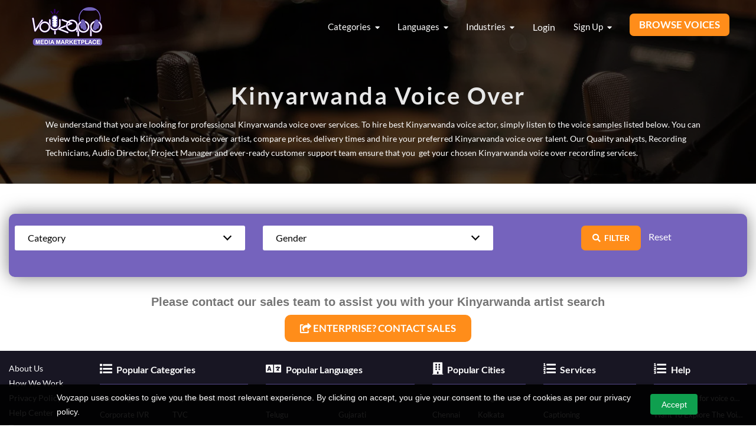

--- FILE ---
content_type: text/html; charset=UTF-8
request_url: https://www.voyzapp.com/kinyarwanda-voice-over-artist
body_size: 9997
content:

<!DOCTYPE html>
<html lang="en">
	<head>
		<meta charset="utf-8">
<meta http-equiv="X-UA-Compatible" content="IE=edge">
<meta name="viewport" content="width=device-width, initial-scale=1">
<meta name="google-signin-client_id" content="940776496161-v92cf5b5d9lcra64hfchkk5egnnengvi.apps.googleusercontent.com">
<meta name="description" content="Book Professional Kinyarwanda narrator online for Kinyarwanda dubbing services, Kinyarwanda voice over services. Get Kinyarwanda dubbing artist, voice actor in India. Compare prices and hire online." /> <meta name="title" content="Kinyarwanda Voice Over Services - Hire Kinyarwanda Voice Actor/Artist - Voyzapp" /> <meta name="keywords" content="Kinyarwanda Voice Over Artist, Kinyarwanda Voice Actor, Kinyarwanda narrator, Kinyarwanda dubbing services, Kinyarwanda dubbing artist, Hire Kinyarwanda Voice Over Artist, Kinyarwanda Voice Over Services, Professional Kinyarwanda Voice Over Artist, Best Kinyarwanda Voice Over Artist, Kinyarwanda Voice Artist" /> <meta name="author" content="Voyzapp" />

<title>Kinyarwanda  Voice Over Services - Hire Kinyarwanda  Voice Actor/Artist - Voyzapp</title>
<link rel="canonical" href="https://www.voyzapp.com/kinyarwanda-voice-over-artist"/>

<!-- HTML5 shim and Respond.js for IE8 support of HTML5 elements and media queries -->
<!-- WARNING: Respond.js doesn't work if you view the page via file:// -->
<!--[if lt IE 9]>
	<script src="https://oss.maxcdn.com/html5shiv/3.7.3/html5shiv.min.js"></script>
	<script src="https://oss.maxcdn.com/respond/1.4.2/respond.min.js"></script>
<![endif]-->
<script>
	var SITE_URL = "https://www.voyzapp.com/";
	var FB_APP_ID = "240038693593499";
	var GOOGLE_APP_ID = "940776496161-v92cf5b5d9lcra64hfchkk5egnnengvi.apps.googleusercontent.com";
	var LINKEDIN_APP_ID = "81rsndrx18x543";
</script>


<link rel="shortcut icon" type="image/ico" href="https://www.voyzapp.com/themes-nct/images-nct/1549808869.png">
<link href="https://www.voyzapp.com/themes-nct/css-nct/bootstrap.css" rel="stylesheet">
<link href="https://www.voyzapp.com/themes-nct/css-nct/customscrollbar.css" rel="stylesheet">
<link href="https://www.voyzapp.com/themes-nct/css-nct/font-awesome.css?v=1.0" rel="stylesheet">
<link href="https://www.voyzapp.com/admin-voyz/includes-nct/plugins-nct/bootstrap-toastr/toastr.min.css" rel="stylesheet" type="text/css"/>
<link href="https://www.voyzapp.com/themes-nct/css-nct/bootstrap-select.css" rel="stylesheet">
<link href="https://www.voyzapp.com/themes-nct/css-nct/owl.carousel.css" rel="stylesheet">
<link href="https://www.voyzapp.com/themes-nct/css-nct/style.css?v=6.5" rel="stylesheet">
<link href="https://www.voyzapp.com/themes-nct/css-nct/dev-style.css?v=1.6" rel="stylesheet">
<link href="https://www.voyzapp.com/themes-nct/css-nct/responsive.css?v=6.1" rel="stylesheet">
<!-- blue imp css-->
		<!-- Global site tag (gtag.js) - Google Analytics -->
<script async src="https://www.googletagmanager.com/gtag/js?id=UA-134555683-1"></script>
<script>
  window.dataLayer = window.dataLayer || [];
  function gtag(){dataLayer.push(arguments);}
  gtag('js', new Date());
  gtag('config', 'UA-134555683-1');
  gtag('config', 'AW-759588370');
</script>
<script type="text/javascript">(function(w,s){var e=document.createElement("script");e.type="text/javascript";e.async=true;e.src="https://cdn-in.pagesense.io/js/60022057390/0fdecddc549246ad91a04ac13ccde5a2.js";var x=document.getElementsByTagName("script")[0];x.parentNode.insertBefore(e,x);})(window,"script");</script>
<!-- Facebook Pixel Code -->
<script>
!function(f,b,e,v,n,t,s)
{if(f.fbq)return;n=f.fbq=function(){n.callMethod?
n.callMethod.apply(n,arguments):n.queue.push(arguments)};
if(!f._fbq)f._fbq=n;n.push=n;n.loaded=!0;n.version='2.0';
n.queue=[];t=b.createElement(e);t.async=!0;
t.src=v;s=b.getElementsByTagName(e)[0];
s.parentNode.insertBefore(t,s)}(window,document,'script',
'https://connect.facebook.net/en_US/fbevents.js');
 fbq('init', '285899242394946'); 
fbq('track', 'PageView');
</script>
<noscript>
 <img height="1" width="1" 
src="https://www.facebook.com/tr?id=285899242394946&ev=PageView
&noscript=1"/>
</noscript>
<!-- End Facebook Pixel Code -->
<script type="text/javascript">
  window.heap=window.heap||[],heap.load=function(e,t){window.heap.appid=e,window.heap.config=t=t||{};var r=document.createElement("script");r.type="text/javascript",r.async=!0,r.src="https://cdn.heapanalytics.com/js/heap-"+e+".js";var a=document.getElementsByTagName("script")[0];a.parentNode.insertBefore(r,a);for(var n=function(e){return function(){heap.push([e].concat(Array.prototype.slice.call(arguments,0)))}},p=["addEventProperties","addUserProperties","clearEventProperties","identify","resetIdentity","removeEventProperty","setEventProperties","track","unsetEventProperty"],o=0;o<p.length;o++)heap[p[o]]=n(p[o])};
  heap.load("3332106830");
</script>	
</head>
	<body class="">
		<script type="text/javascript" id="zsiqchat">var $zoho=$zoho || {};$zoho.salesiq = $zoho.salesiq || {widgetcode: "673808392b7f7402cd8fbb6739fe80b659cdfb293451368e0a16df14a5dbe809", values:{},ready:function(){}};var d=document;s=d.createElement("script");s.type="text/javascript";s.id="zsiqscript";s.defer=true;s.src="https://salesiq.zoho.in/widget";t=d.getElementsByTagName("script")[0];t.parentNode.insertBefore(s,t);</script>
		<div class="page-wrap">
			<noscript>
	<div style="position:relative;z-index:9999;background-color:#F90; border:#666; font-size:22px; padding:15px; text-align:center"><strong>Please enable your javascript to get better performance.</strong>
	</div>
</noscript>


<header>
	<div class="top_menu ">
		<nav class="navbar navbar-default">
		  <div class="container-fluid">
		    <!-- Brand and toggle get grouped for better mobile display -->
		    <div class="navbar-header">
		      <button type="button" class="navbar-toggle collapsed" data-toggle="collapse" data-target="#bs-example-navbar-collapse-1" aria-expanded="false">
		        <span class="sr-only">Toggle navigation</span>
		        <span class="icon-bar top-bar"></span>
		        <span class="icon-bar middle-bar"></span>
		        <span class="icon-bar bottom-bar"></span>
		      </button>
		      <h1><a class="navbar-brand" href="https://www.voyzapp.com/"><img alt="Voyzapp" src="https://www.voyzapp.com/themes-nct/images-nct/1643361446.png"></a></h1>
		    </div>

		    <div class="collapse navbar-collapse" id="bs-example-navbar-collapse-1">
  <ul class="nav navbar-nav navbar-right">
        <li class="dropdown categories-dropdown">
      <a href="javascript:void(0);" class="dropdown-toggle" data-toggle="dropdown" role="button" aria-haspopup="true" aria-expanded="false">Categories <i class="fas fa-caret-down"></i></a>
      <ul class="dropdown-menu">
        <li><a href="https://www.voyzapp.com/advertisement-voice-over-artist/">Advertisement</a></li><li><a href="https://www.voyzapp.com/animation-voice-over-artist/">Animation</a></li><li><a href="https://www.voyzapp.com/announcement-voice-over-artist/">Announcement</a></li><li><a href="https://www.voyzapp.com/audiobooks-voice-over-artist/">Audiobooks</a></li><li><a href="https://www.voyzapp.com/child-voice-over-artist/">Child</a></li><li><a href="https://www.voyzapp.com/corporate-ivr-voice-over-artist/">Corporate IVR</a></li><li><a href="https://www.voyzapp.com/documentary-voice-over-artist/">Documentary</a></li><li><a href="https://www.voyzapp.com/dubbing-voice-over-artist/">Dubbing</a></li><li><a href="https://www.voyzapp.com/elearning-voice-over-artist/">Elearning</a></li><li><a href="https://www.voyzapp.com/explainer-video-voice-over-artist/">Explainer Video</a></li><li><a href="https://www.voyzapp.com/jingle-voice-over-artist/">Jingle</a></li><li><a href="https://www.voyzapp.com/mimicry-voice-over-artist/">Mimicry</a></li><li><a href="https://www.voyzapp.com/podcast-voice-over-artist/">Podcast</a></li><li><a href="https://www.voyzapp.com/radio-voice-over-artist/">Radio</a></li><li><a href="https://www.voyzapp.com/tvc-voice-over-artist/">TVC</a></li><li><a href="https://www.voyzapp.com/video-game-voice-over-artist/">Video Game</a></li><li><a href="https://www.voyzapp.com/voice-assistant-voice-over-artist/">Voice Assistant</a></li>
      </ul>
    </li>
    <li class="dropdown languages-dropdown">
      <a href="javascript:void(0);" class="dropdown-toggle" data-toggle="dropdown" role="button" aria-haspopup="true" aria-expanded="false">Languages <i class="fas fa-caret-down"></i></a>
      <ul class="dropdown-menu">
        <li><a href="https://www.voyzapp.com/bengali-voice-over-artist/">Bengali</a></li><li><a href="https://www.voyzapp.com/bhojpuri-voice-over-artist/">Bhojpuri</a></li><li><a href="https://www.voyzapp.com/english-india-voice-over-artist/">English - India</a></li><li><a href="https://www.voyzapp.com/english-neutral-voice-over-artist/">English - Neutral</a></li><li><a href="https://www.voyzapp.com/english-uk-voice-over-artist/">English - UK</a></li><li><a href="https://www.voyzapp.com/english-usa-voice-over-artist/">English - USA</a></li><li><a href="https://www.voyzapp.com/gujarati-voice-over-artist/">Gujarati</a></li><li><a href="https://www.voyzapp.com/haryanavi-voice-over-artist/">Haryanavi</a></li><li><a href="https://www.voyzapp.com/hindi-voice-over-artist/">Hindi</a></li><li><a href="https://www.voyzapp.com/kannada-voice-over-artist/">Kannada</a></li><li><a href="https://www.voyzapp.com/malayalam-voice-over-artist/">Malayalam</a></li><li><a href="https://www.voyzapp.com/marathi-voice-over-artist/">Marathi</a></li><li><a href="https://www.voyzapp.com/oriya-voice-over-artist/">Oriya</a></li><li><a href="https://www.voyzapp.com/punjabi-voice-over-artist/">Punjabi</a></li><li><a href="https://www.voyzapp.com/sanskrit-voice-over-artist/">Sanskrit</a></li><li><a href="https://www.voyzapp.com/spanish-la-voice-over-artist/">Spanish - LA</a></li><li><a href="https://www.voyzapp.com/tamil-voice-over-artist/">Tamil</a></li><li><a href="https://www.voyzapp.com/telugu-voice-over-artist/">Telugu</a></li><li><a href="https://www.voyzapp.com/urdu-voice-over-artist/">Urdu</a></li>
      </ul>
    </li>
   <!--  <li class="dropdown city-dropdown">
      <a href="javascript:void(0);" class="dropdown-toggle" data-toggle="dropdown" role="button" aria-haspopup="true" aria-expanded="false">CITY <i class="fas fa-caret-down"></i></a>
      <ul class="dropdown-menu">
        <li><a href="https://www.voyzapp.com/ahmedabad-voice-actor/">Ahmedabad</a></li><li><a href="https://www.voyzapp.com/bangalore-voice-actor/">Bangalore</a></li><li><a href="https://www.voyzapp.com/chennai-voice-actor/">Chennai</a></li><li><a href="https://www.voyzapp.com/kolkata-voice-actor/">Kolkata</a></li><li><a href="https://www.voyzapp.com/mumbai-voice-actor/">Mumbai</a></li><li><a href="https://www.voyzapp.com/new-delhi-voice-actor/">New Delhi</a></li><li><a href="https://www.voyzapp.com/noida-voice-actor/">Noida</a></li><li><a href="https://www.voyzapp.com/pune-voice-actor/">Pune</a></li>
      </ul>
    </li> -->
    <!--<li class="dropdown account-dropdown">
      <a href="javascript:void(0);" class="dropdown-toggle" data-toggle="dropdown" role="button" aria-haspopup="true" aria-expanded="false">SERVICES <i class="fas fa-caret-down"></i></a>
      <ul class="dropdown-menu">
        <li><a href="https://www.voyzapp.com/dubbing-services/">Dubbing</a></li><li><a href="https://www.voyzapp.com/captioning-services/">Captioning</a></li><li><a href="https://www.voyzapp.com/voice-over-services/">Voice Over</a></li><li><a href="https://www.voyzapp.com/subtitling-services/">Subtitling</a></li><li><a href="https://www.voyzapp.com/video-editing-development-services/">Video editing development</a></li>
        <li><a href="https://www.voyzapp.com/services">View All</a></li>
      </ul>
    </li>-->
    <li class="dropdown account-dropdown">
      <a href="javascript:void(0);" class="dropdown-toggle" data-toggle="dropdown" role="button" aria-haspopup="true" aria-expanded="false">Industries <i class="fas fa-caret-down"></i></a>
      <ul class="dropdown-menu">
        <li><a href="https://www.voyzapp.com/animation-industry/">Animation</a></li><li><a href="https://www.voyzapp.com/advertisement-industry/">Advertisement</a></li><li><a href="https://www.voyzapp.com/elearning-industry/">Elearning </a></li><li><a href="https://www.voyzapp.com/audiobook-industry/">Audiobook</a></li><li><a href="https://www.voyzapp.com/ivr-industry/">IVR</a></li><li><a href="https://www.voyzapp.com/podcast-industry/">Podcast</a></li><li><a href="https://www.voyzapp.com/video-game-industry/">Video Game</a></li><li><a href="https://www.voyzapp.com/technology-industry/">Technology</a></li><li><a href="https://www.voyzapp.com/publishing-industry/">Publishing </a></li><li><a href="https://www.voyzapp.com/healthcare-industry/">Healthcare</a></li>
        <li><a href="https://www.voyzapp.com/industry">View All</a></li>
      </ul>
    </li>
    <li class="whatsapp-info"><a href="https://www.voyzapp.com/login" class="header-btn btn">Login</a></li>
    <li class="dropdown account-dropdown">
      <a href="javascript:void(0);" class="dropdown-toggle" data-toggle="dropdown" role="button" aria-haspopup="true" aria-expanded="false">Sign up  <i class="fas fa-caret-down"></i></a>
      <ul class="dropdown-menu">
        <li><a href="https://www.voyzapp.com/sign-up/MQ==">Sign up As Customer</a></li>
        <li><a href="https://www.voyzapp.com/creator-signup">Sign up As Creator</a></li>
      </ul>
    </li>

    <li class="header-btn-block"><a href="https://www.voyzapp.com/search" class="header-btn btn">Browse voices</a></li>
    <!-- <li class="reg_btn">
      <a href="https://www.voyzapp.com/sign-up/user">Register As Customer</a>
    </li>
    <li class="reg_btn">
      <a href="https://www.voyzapp.com/sign-up/artist">Register As Voice Artist</a>
    </li> -->
  </ul>
</div>
		    
		  </div>
		</nav>
	</div>
</header>
			<div style="display: block" id="siteLoader" class="loader hidden">
				<div class="preloader">
					<img src="https://www.voyzapp.com/themes-nct/images-nct/music-loader-1.svg" type="image/svg+xml" alt="loader">
				</div>
			</div>
			
			<div class="page_titel text-center">
    <img src="https://www.voyzapp.com/themes-nct/images-nct/header_bg.jpg" alt="img">
    <div class="page_titel_inner">
        <div class="search_page_content_header"><h1>Kinyarwanda Voice Over</h1><p>We understand that you are looking for professional Kinyarwanda voice over services. To hire best&nbsp;Kinyarwanda voice actor, simply listen to the voice samples listed below. You can review the profile&nbsp;of each Kinyarwanda voice over artist, compare&nbsp;prices, delivery times and hire your preferred Kinyarwanda voice over talent. Our&nbsp;Quality analysts, Recording Technicians, Audio Director, Project Manager and ever-ready customer support team ensure that&nbsp;you&nbsp; get your chosen&nbsp;Kinyarwanda voice over recording services.</p>
</div>
    </div>
</div>
<link href="https://www.voyzapp.com/themes-nct/css-nct/featured-voices.css" rel="stylesheet">
<!-- <section class="search_page_content %TOP_DESC_CLASS%">
    <div class="container-fluid search_page_content_container">
        <h1>%CAT_LANG_NAME%</h1>
        %CAT_LANG_DESC%
    </div>
</section> -->
<section class="search_result_page">
    <div class="container-fluid">
        <div class="row">

            <div class="col-md-3 col-sm-5">

    

    

    

</div>

            
               
    <div class="col-sm-12 col-md-12">
<style>
	.search_filter .search_filter_inner{
		margin: 20px auto 0 auto;
	}
</style>
<div class="row">
<div class="search_filter">
   <div class="text-right filters-button-block hide ">
      <a href="javascript:void(0);" class="filter-btn" id="filter_btn"><i class="fas fa-filter"></i> Filter</a>
      <a href="javascript:void(0);" class="fil_btn btn-center-position " id="calculate_price">COMPARE PRICES</a>
   </div>
   <div class="search_filter_outer filter-bg">
      <!-- <div class="close" data-action="resetfilter" ><span aria-hidden="true"><i class="fas fa-times"></i></span></div> -->
      <a href="javascript:void(0);" data-action="resetfilter" class=""><i class="fas fa-times-circle"></i></a>
      <div class="row">
         <div class="col-sm-6 col-md-7">
            <div class="form-group search-or">
               <h6 class="search-or-text" >OR</h6>
               <textarea id="uploadedScript" data-input="uploadedScript" class="form-control" name="uploadedScript" rows="3" placeholder="Enter Script"></textarea>
            </div>
         </div>
         <div class="col-md-5 col-sm-6">
            <div class="equal-height-filter">
               <div class="form-group">
                  <input type="text" value="" data-input="totalWords" name="totalWords" id="totalWords" class="form-control allow_numeric" placeholder="Enter Word Count" />
               </div>
               <div class="filter-btns ">
                  <ul class="list-inline fitler-btn-lst">
                     <li><a href="javascript:void(0);" data-action="search" class="btn custom-btn-hire">GET QUOTE</a></li>
                     <li>
                        <!--<p>More than 800 words script?</p>
                        <a class="btn custom-btn-hire open-cta" data-btnname="Apply for Discount">APPLY FOR DISCOUNT</a>-->
                     </li>
                  </ul>

                  <!-- <a href="javascript:void(0);" data-action="resetfilter" class="main_btn ml15">Cancel</a> -->

                  <!-- <a class="btn new-large-btn open-cta" data-btnname="Get custom quotes"><i class="fas fa-share-square"></i>Get custom quotes</a> -->
               </div>
            </div>
         </div>
      </div>
   </div>
   <div class="search_filter_inner filter-bg">
      <div class="row">
         <!-- <div class="col-sm-12 col-md-3"><h2>Search For Best Voices</h2></div> -->
         <div class="col-sm-6 col-md-4">
            <div class="form-group">
               <select class="custom-select sources main-options" id="category" name="category" data-input="category" placeholder="Select Category">
               <!-- <select class="form-control selectpicker" id="category" name="category" data-input="category"> -->
                  <option value="">Category</option>
                  <option value="advertisement" >Advertisement</option><option value="animation" >Animation</option><option value="announcement" >Announcement</option><option value="audiobooks" >Audiobooks</option><option value="child" >Child</option><option value="corporate-ivr" >Corporate IVR</option><option value="documentary" >Documentary</option><option value="dubbing" >Dubbing</option><option value="elearning" >Elearning</option><option value="explainer-video" >Explainer Video</option><option value="jingle" >Jingle</option><option value="mimicry" >Mimicry</option><option value="podcast" >Podcast</option><option value="radio" >Radio</option><option value="tvc" >TVC</option><option value="video-game" >Video Game</option><option value="voice-assistant" >Voice Assistant</option>
               </select>
            </div>
         </div>
		 <div class="col-sm-6 col-md-4 hidden">
            <div class="form-group">
               <select class="custom-select sources main-options" id="language" name="language" data-input="language" placeholder="Select Language">
               <!-- <select class="form-control selectpicker" id="language" name="language" data-input="language"> -->
                  <option value="">Language</option>
                  <option value="arabic" >Arabic</option><option value="assamese" >Assamese</option><option value="awadhi" >Awadhi</option><option value="bengali" >Bengali</option><option value="bhojpuri" >Bhojpuri</option><option value="cebuano" >Cebuano</option><option value="dogri" >Dogri</option><option value="english-australia" >English - Australia</option><option value="english-india" >English - India</option><option value="english-neutral" >English - Neutral</option><option value="english-uk" >English - UK</option><option value="english-usa" >English - USA</option><option value="french" >French</option><option value="german" >German</option><option value="gujarati" >Gujarati</option><option value="haryanavi" >Haryanavi</option><option value="hindi" >Hindi</option><option value="indonesian" >Indonesian</option><option value="japanese" >Japanese</option><option value="kannada" >Kannada</option><option value="malayalam" >Malayalam</option><option value="marathi" >Marathi</option><option value="nepali" >Nepali</option><option value="oriya" >Oriya</option><option value="portuguese" >Portuguese</option><option value="punjabi" >Punjabi</option><option value="rajasthani" >Rajasthani</option><option value="sanskrit" >Sanskrit</option><option value="sinhala" >Sinhala</option><option value="spanish-la" >Spanish - LA</option><option value="spanish-spain" >Spanish - Spain</option><option value="tagalog" >Tagalog</option><option value="tamil" >Tamil</option><option value="telugu" >Telugu</option><option value="thai" >Thai</option><option value="turkish" >Turkish</option><option value="urdu" >Urdu</option><option value="vietnamese" >Vietnamese</option>
               </select>
            </div>
         </div>
         <div class="col-sm-6 col-md-4">
            <div class="form-group">
               <select class="custom-select sources main-options" id="gender" name="gender" data-input="gender" placeholder="Select Gender">
               <!-- <select class="form-control selectpicker" id="gender" name="gender" data-input="gender"> -->
                  <option value="">Gender</option>
                  <option value="m" >Male</option>
                  <option value="f" >Female</option>
               </select>
            </div>
         </div>
         
         <div class="col-sm-6 col-md-4 text-center">
            <a href="javascript:void(0);" data-action="search" class="btn custom-btn-hire"><i class="fas fa-search"></i>&nbsp;&nbsp;Filter</a>
            <a href="javascript:void(0);" data-action="resetfilter" style="color: #fff; padding-left: 10px; font-size: 16px;">Reset</a>
            <!-- <div class="form-group text-center">
               <a href="javascript:void(0);" data-action="search" class="main_btn">Search</a>
               <a href="javascript:void(0);" data-action="resetfilter" class="main_btn ml15">Reset</a>
            </div> -->
         </div>
      </div>
   </div>
   <div class="mar-bot20"></div>

   <div data-ele="sortBy" class="col-sm-12 col-md-12 hide filter-bg mar-bot20">
      <ul class="sort-option">
         <li><strong> Sort By: </strong></li>
         <li class="sort_by_class "><a href="javascript:void(0);" data-value="lowest_c">Price - Low to high</a> </li>
         <li class="sort_by_class "><a href="javascript:void(0);" data-value="highest_c">Price - High to low</a> </li>
         <!--<li class="sort_by_class "><a href="javascript:void(0);" data-value="lowest_t">TAT - Low to high</a> </li>
         <li class="sort_by_class "><a href="javascript:void(0);" data-value="highest_t">TAT - High to low</a> </li>-->
      </ul>
   </div>

</div>
</div>
<!--  -->


	<div data-element="search" class="row flex-row">
		<p class="nrf"> Please contact our sales team to assist you with your Kinyarwanda artist search </p>
	</div>

	</div>




        </div>

        <div class="text-right" data-pagination="show">
            
        </div>

    </div>
</section>
<div class="text-center mb15 ">
    <a class="btn new-large-btn open-cta" data-btnname="Contact sales" ><i class="fas fa-share-square"></i>Enterprise? Contact sales</a>
</div>
<script type="text/javascript">
    var custom_quote_word_limit = 0;
	var sess_user_id = 0;
</script>



		</div>
		<footer>
	<div class="container-fluid">
		<div class="row">
			<div class="col-md-2 col-sm-3">
				<div class="foot_link">
					<ul>
						<li><a href="https://www.voyzapp.com/content/about-us">About Us</a></li><li><a href="https://www.voyzapp.com/content/how-we-work">How We Work</a></li><li><a href="https://www.voyzapp.com/content/privacy-policy">Privacy Policy</a></li><li><a href="https://www.voyzapp.com/content/help-center">Help Center</a></li><li><a href="https://www.voyzapp.com/content/terms">Terms</a></li><li><a href="https://www.voyzapp.com/content/disclaimer">Disclaimer</a></li><li><a href="https://www.voyzapp.com/content/news">News</a></li><li><a href="https://www.voyzapp.com/contact/">Contact Us</a></li><li><a href="https://www.voyzapp.com/blog/">Blog</a></li><li><a href="https://www.voyzapp.com/services/">Services</a></li>
						<li style="padding-left:0px;"><a href="https://www.voyzapp.com/male-voice-actor">Browse Male Voices</a></li>
						<li style="padding-left:0px;"><a href="https://www.voyzapp.com/female-voice-actor">Browse Female Voices</a></li>
						<li style="padding-left:0px;"><a href="https://www.voyzapp.com/customer-membership">Customer Membership</a></li>
						<li style="padding-left:0px;"><a href="https://www.voyzapp.com/find-model">Find Model</a></li>
						<li style="padding-left:0px;"><a href="https://www.voyzapp.com/find-studio">Find Studio</a></li>
					</ul>
				</div>
			</div>
			<div class="col-md-10 col-sm-9">
				<div class="row">
					<div class="col-sm-3">
						<h3 class="footer-category-title"><i class="fa fa-list"></i> Popular Categories </h3>
						<ul class="footer-category-list">
							<li><a href="https://www.voyzapp.com/elearning-voice-over-artist/">Elearning</a></li><li><a href="https://www.voyzapp.com/explainer-video-voice-over-artist/">Explainer Video</a></li><li><a href="https://www.voyzapp.com/corporate-ivr-voice-over-artist/">Corporate IVR</a></li><li><a href="https://www.voyzapp.com/tvc-voice-over-artist/">TVC</a></li><li><a href="https://www.voyzapp.com/radio-voice-over-artist/">Radio</a></li><li><a href="https://www.voyzapp.com/advertisement-voice-over-artist/">Advertisement</a></li><li><a href="https://www.voyzapp.com/audiobooks-voice-over-artist/">Audiobooks</a></li><li><a href="https://www.voyzapp.com/documentary-voice-over-artist/">Documentary</a></li><li><a href="https://www.voyzapp.com/jingle-voice-over-artist/">Jingle</a></li><li><a href="https://www.voyzapp.com/child-voice-over-artist/">Child</a></li><li><a href="https://www.voyzapp.com/mimicry-voice-over-artist/">Mimicry</a></li><li><a href="https://www.voyzapp.com/animation-voice-over-artist/">Animation</a></li><li><a href="https://www.voyzapp.com/video-game-voice-over-artist/">Video Game</a></li><li><a href="https://www.voyzapp.com/podcast-voice-over-artist/">Podcast</a></li><li><a href="https://www.voyzapp.com/announcement-voice-over-artist/">Announcement</a></li><li><a href="https://www.voyzapp.com/voice-assistant-voice-over-artist/">Voice Assistant</a></li><li><a href="https://www.voyzapp.com/dubbing-voice-over-artist/">Dubbing</a></li>
						</ul>
					</div>
					<div class="col-sm-3">
						<h3 class="footer-category-title"><i class="fa fa-language"></i> Popular Languages </h3>
						<ul class="footer-category-list">
							<li><a href="https://www.voyzapp.com/hindi-voice-over-artist/">Hindi</a></li><li><a href="https://www.voyzapp.com/tamil-voice-over-artist/">Tamil</a></li><li><a href="https://www.voyzapp.com/telugu-voice-over-artist/">Telugu</a></li><li><a href="https://www.voyzapp.com/gujarati-voice-over-artist/">Gujarati</a></li><li><a href="https://www.voyzapp.com/punjabi-voice-over-artist/">Punjabi</a></li><li><a href="https://www.voyzapp.com/kannada-voice-over-artist/">Kannada</a></li><li><a href="https://www.voyzapp.com/marathi-voice-over-artist/">Marathi</a></li><li><a href="https://www.voyzapp.com/english-india-voice-over-artist/">English - India</a></li><li><a href="https://www.voyzapp.com/english-usa-voice-over-artist/">English - USA</a></li><li><a href="https://www.voyzapp.com/english-uk-voice-over-artist/">English - UK</a></li><li><a href="https://www.voyzapp.com/malayalam-voice-over-artist/">Malayalam</a></li><li><a href="https://www.voyzapp.com/bengali-voice-over-artist/">Bengali</a></li><li><a href="https://www.voyzapp.com/urdu-voice-over-artist/">Urdu</a></li><li><a href="https://www.voyzapp.com/oriya-voice-over-artist/">Oriya</a></li><li><a href="https://www.voyzapp.com/english-neutral-voice-over-artist/">English - Neutral</a></li><li><a href="https://www.voyzapp.com/bhojpuri-voice-over-artist/">Bhojpuri</a></li><li><a href="https://www.voyzapp.com/sanskrit-voice-over-artist/">Sanskrit</a></li><li><a href="https://www.voyzapp.com/spanish-la-voice-over-artist/">Spanish - LA</a></li><li><a href="https://www.voyzapp.com/haryanavi-voice-over-artist/">Haryanavi</a></li>
						</ul>
					</div>
					<div class="col-sm-2">
						<h3 class="footer-category-title"><i class="fas fa-building"></i> Popular Cities </h3>
						<ul class="footer-category-list">
							<li><a href="https://www.voyzapp.com/ahmedabad-voice-actor/">Ahmedabad</a></li><li><a href="https://www.voyzapp.com/bangalore-voice-actor/">Bangalore</a></li><li><a href="https://www.voyzapp.com/chennai-voice-actor/">Chennai</a></li><li><a href="https://www.voyzapp.com/kolkata-voice-actor/">Kolkata</a></li><li><a href="https://www.voyzapp.com/mumbai-voice-actor/">Mumbai</a></li><li><a href="https://www.voyzapp.com/new-delhi-voice-actor/">New Delhi</a></li><li><a href="https://www.voyzapp.com/noida-voice-actor/">Noida</a></li><li><a href="https://www.voyzapp.com/pune-voice-actor/">Pune</a></li>
						</ul>
					</div>
					<div class="col-sm-2">
						<h3 class="footer-category-title"><i class="fas fa-list-ol"></i> <a href="https://www.voyzapp.com/services" style="color:#fff;">Services</a> </h3>
						<ul class="footer-category-list single-category-list">
							<li><a href="https://www.voyzapp.com/dubbing-services/">Dubbing</a></li><li><a href="https://www.voyzapp.com/captioning-services/">Captioning</a></li><li><a href="https://www.voyzapp.com/voice-over-services/">Voice Over</a></li><li><a href="https://www.voyzapp.com/subtitling-services/">Subtitling</a></li><li><a href="https://www.voyzapp.com/video-editing-development-services/">Video editing development</a></li>
						</ul>
					</div>
					<div class="col-sm-2 single-category-list">
						<h3 class="footer-category-title"><i class="fas fa-list-ol"></i> Help </h3>
						<ul class="footer-category-list">
							<li><a href="https://www.voyzapp.com/help/microphones-for-voice-over-ultimate-guide">Microphones for voice over - ultimate guide</a></li><li><a href="https://www.voyzapp.com/help/want-to-explore-the-voice-over-career-know-how-to-become-a-pro">Want To Explore The Voice Over Career? Know How To Become A Pro!</a></li><li><a href="https://www.voyzapp.com/help/wondering-how-to-publish-your-audiobook-here-s-how-to-reach-a-wider-audience">Wondering How To Publish Your Audiobook? Here’s How To Reach A Wider Audience</a></li><li><a href="https://www.voyzapp.com/help/how-quality-dubbing-services-in-multiple-languages-can-boost-your-global-presence">How Quality Dubbing Services In Multiple Languages Can Boost Your Global Presence</a></li><li><a href="https://www.voyzapp.com/help/the-chronological-history-of-voice-over-from-it-s-dawn-till-now">The Chronological History of Voice-over: From it’s Dawn till Now</a></li><li><a href="https://www.voyzapp.com/help/podcast-everything-you-need-to-know-for-launching-one">Podcast: Everything you Need to know for Launching One</a></li>
						</ul>
					</div>
					<!-- <div class="col-sm-2">
						<h3 class="footer-category-title"><i class="fas fa-question-circle"></i> Help </h3>
						<ul class="footer-category-list single-category-list">
							<li><a href="#">Lorem ipsum</a></li>
							<li><a href="#">Help</a></li>
							<li><a href="#">Career</a></li>
						</ul>
					</div> -->
				</div>
			</div>



		</div>
		<div class="clearfix"></div>
		<div class="footer-bottom">
			<div class="row">
				<div class="col-md-4 col-lg-4 col-sm-4">
					<div class="news_letter">
						<h3>Subscribe <span>For Newsletter</span></h3>
						<form class="subscribe-form" id="frmSubscribe" name="frmSubscribe" method="POST">
							<div class="form-group">
								<div class="input-group">
									<input type="text" class="form-control" id="emailSub" name="emailSub" placeholder="Enter your email">
									<a href="javascript:void(0);" id="subscribeNews" name="subscribeNews" class="input-group-addon"><i class="fas fa-paper-plane"></i></a>
								</div>
							</div>
						</form>
					</div>



				</div>
				<div class="col-lg-5 col-md-4 col-sm-4">
					<div class="foot_social_icon">
						<a href="https://www.facebook.com/Voyzapp-2054842774597971" class="fb-link social-link" target="_blank"><i class="fab fa-facebook-f"></i></a><a href="https://www.linkedin.com/company/voyzapp" class="lk-link social-link" target="_blank"><i class="fab fa-linkedin-in"></i></a><a href="https://twitter.com/voyzappin" class="tt-link social-link" target="_blank"><i class="fab fa-twitter"></i></a><a href="https://www.instagram.com/voyzappin/" class="tt-link social-link" target="_blank"><i class="fab fa-instagram"></i></a><a href="https://www.youtube.com/channel/UC4H2vFHdT8RI7dVofYcBxag" class="tt-link social-link" target="_blank"><i class="fab fa-youtube"></i></a>
					</div>
				</div>
				<div class="col-lg-3 col-md-4 col-sm-4">
					
	<div class="foot_copyright">
		
		<p>© Copyright 2023 Voyzapp. All Rights Reserved.</p>
	</div>

				</div>
			</div>
			
		</div>
		
        


		

	</div>
	<div class="credit-icons">
	   <small>PAYMENT OPTIONS</small><figure><img src="https://www.voyzapp.com/themes-nct/images-nct/card-icons.png"></figure>
	</div>
</footer>
<script>
	var siteNm = 'Voyzapp',
		siteUrl = 'https://www.voyzapp.com/',
		siteJs = 'https://www.voyzapp.com/includes-nct/javascript-nct/',
		siteImg = 'https://www.voyzapp.com/themes-nct/images-nct/',
		siteLogo = '1643361446.png',
		siteModule = 'search-nct',
		FB_APP_ID = '240038693593499',
		GOOGLE_APP_ID = '940776496161-v92cf5b5d9lcra64hfchkk5egnnengvi.apps.googleusercontent.com',
		LINKEDIN_APP_ID = '81rsndrx18x543',
		siteMode = 'https://www.voyzapp.com/modules-nct/';
		creatorProfileSlug = 'creator-profile';
</script>

<script src="https://www.voyzapp.com/includes-nct/javascript-nct/jquery.min.js"></script>
<script src="https://www.voyzapp.com/includes-nct/javascript-nct/font-awesome.js"></script>
<script src="https://www.voyzapp.com/includes-nct/javascript-nct/customscrollbar.js"></script>
<script src="https://www.voyzapp.com/includes-nct/javascript-nct/owl.carousel.js"></script>
<script src="https://www.voyzapp.com/includes-nct/javascript-nct/bootstrap.js"></script>
<script src="https://www.voyzapp.com/includes-nct/javascript-nct/bootstrap-select.js"></script>
<script src="https://www.voyzapp.com/includes-nct/javascript-nct/ie-fix.js"></script>
<script src="https://www.voyzapp.com/includes-nct/javascript-nct/jquery.validate.js"></script>
<script src="https://www.voyzapp.com/includes-nct/javascript-nct/additional-methods.min.js"></script>
<script src="https://www.voyzapp.com/includes-nct/javascript-nct/custom.js?v=2.7"></script>


<link rel="stylesheet" href="https://www.voyzapp.com/admin-voyz/includes-nct/plugins-nct/select2/select2.css" />
<script src="https://www.voyzapp.com/admin-voyz/includes-nct/plugins-nct/select2/select2.js"></script>


<script src="https://www.voyzapp.com/includes-nct/javascript-nct/modules-nct/cta_form-nct.js?v=2.2"></script>
<!-- Clients Logo Start -->
<script>
	$('.owl-carousel2').owlCarousel({
		loop: true,
		margin: 10,
		dots: false,
		nav: true,
		autoplay: true,
		smartSpeed: 3000,
		autoplayTimeout: 7000,
		responsive: {
			0: {
				items: 1
			},
			600: {
				items: 2
			},
			1000: {
				items: 7
			}
		}
	})

</script>
<!-- Clients Logo End -->
<!--code updated by JK for artist-detail page on 07-10-2021-->
<!--code updated by JK for artist-membership page on 13-08-2021-->





<script>
	$(window).scroll(function() {
		var scroll = $(window).scrollTop();

		if (scroll >= 200) {
			$("header").addClass("header-bg");
		} else {
			$("header").removeClass("header-bg");
		}
	});

	$(document).ready(function() {
		$('header .dropdown').hover(function() {
			$(this).find('.dropdown-menu').stop(true, true).delay(200).slideDown(200);
		}, function() {
			$(this).find('.dropdown-menu').stop(true, true).delay(200).slideUp(200);
		});
	});
</script>
<script>
	$(".custom-select").each(function() {
		var classes = $(this).attr("class"),
			id = $(this).attr("id"),
			name = $(this).attr("name");
		var template = '<div class="' + classes + '">';

		template += '<span class="custom-select-trigger">' + $(this).attr("placeholder") + '</span>';
		template += '<div class="custom-options">';
		$(this).find("option").each(function() {
			if($(this).is(':selected')){
				var selection = 'selection';
			}else{
				var selection = '';
			}
			template += '<span class="custom-option ' + $(this).attr("class") + ' '+selection+' " data-value="' + $(this).attr("value") + '">' + $(this).html() + '</span>';
		});
		template += '</div></div>';

		$(this).wrap('<div class="custom-select-wrapper"></div>');
		$(this).hide();
		$(this).after(template);
	});
	$(".custom-option:first-of-type").hover(function() {
		$(this).parents(".custom-options").addClass("option-hover");
	}, function() {
		$(this).parents(".custom-options").removeClass("option-hover");
	});
	$(".custom-select-trigger").on("click", function() {
		$('html').one('click', function() {
			$(".custom-select").removeClass("opened");
		});
		$(this).parents(".custom-select").toggleClass("opened");
		event.stopPropagation();
	});
	$(".custom-option").on("click", function() {
		$(this).parents(".custom-select-wrapper").find("select").val($(this).data("value"));
		$(this).parents(".custom-options").find(".custom-option").removeClass("selection");
		$(this).addClass("selection");
		$(this).parents(".custom-select").removeClass("opened");
		$(this).parents(".custom-select").find(".custom-select-trigger").text($(this).text());
		$(this).parents(".main-options").val($(this).data("value"));
	});

	$(".custom-option").each(function() {
		if($(this).hasClass("selection")){
			$(this).parents(".custom-select").find(".custom-select-trigger").text($(this).text());
		}
	});
</script>

<!-- Get custom quotes popup -->


<div class="modal fade quotes-popup" id="quotes-popup" tabindex="-1" role="dialog" aria-labelledby="myModalLabel">
	<div class="modal-dialog" role="document">
		<div class="modal-content">
			<div class="modal-header">
				<button type="button" class="close btnCancelcta" data-dismiss="modal" aria-label="Close"><span aria-hidden="true"><i class="fas fa-times"></i></span></button>
				<h4 class="modal-title kaushan" id="myModalLabel">Get custom quotes</h4>
			</div>
			<form id="frm_cta_query" name="frm_cta_query" method="POST" enctype="multipart/form-data">
				<div class="modal-body">
					<div class="row">
						<div class="col-sm-6">
							<div class="form-group">
								<input type="text" class="form-control" name="name" id="name" placeholder="Enter Name*">
							</div>
						</div>
						<div class="col-sm-6">
							<div class="form-group">
								<input type="text" class="form-control" name="company_name" id="company_name" placeholder="Enter Company Name*">
							</div>
						</div>
						<div class="clearfix"></div>
						<div class="col-sm-6">
							<div class="form-group">
								<input type="email" class="form-control" name="email" id="email" placeholder="Enter Email*">
							</div>
						</div>
						<div class="col-sm-6">
							<div class="form-group">
								<input type="text" class="form-control" name="mobile" id="mobile" placeholder="Enter Mobile*">
							</div>
						</div>
						<div class="clearfix"></div>
						<div class="col-sm-6">
							<div class="form-group">
								<select id="languages" name="languages" class="form-control selectpicker bs-select-hidden">
									<option value="" selected="">Select Language*</option>
									<option value="3" >Arabic</option><option value="24" >Assamese</option><option value="57" >Awadhi</option><option value="16" >Bengali</option><option value="20" >Bhojpuri</option><option value="71" >Cebuano</option><option value="26" >Dogri</option><option value="14" >English - Australia</option><option value="11" >English - India</option><option value="19" >English - Neutral</option><option value="13" >English - UK</option><option value="12" >English - USA</option><option value="29" >French</option><option value="31" >German</option><option value="7" >Gujarati</option><option value="32" >Haryanavi</option><option value="2" >Hindi</option><option value="65" >Indonesian</option><option value="37" >Japanese</option><option value="9" >Kannada</option><option value="15" >Malayalam</option><option value="10" >Marathi</option><option value="68" >Nepali</option><option value="18" >Oriya</option><option value="42" >Portuguese</option><option value="8" >Punjabi</option><option value="23" >Rajasthani</option><option value="22" >Sanskrit</option><option value="76" >Sinhala</option><option value="28" >Spanish - LA</option><option value="27" >Spanish - Spain</option><option value="67" >Tagalog</option><option value="4" >Tamil</option><option value="6" >Telugu</option><option value="58" >Thai</option><option value="47" >Turkish</option><option value="17" >Urdu</option><option value="46" >Vietnamese</option>
								</select>
							</div>
						</div>
						<div class="col-sm-6">
							<div class="form-group">
								<select id="categorys" name="categorys" class="form-control selectpicker bs-select-hidden">
									<option value="" selected="">Select Category*</option>
									<option value="14" >Advertisement</option><option value="20" >Animation</option><option value="23" >Announcement</option><option value="15" >Audiobooks</option><option value="18" >Child</option><option value="10" >Corporate IVR</option><option value="16" >Documentary</option><option value="25" >Dubbing</option><option value="4" >Elearning</option><option value="8" >Explainer Video</option><option value="17" >Jingle</option><option value="19" >Mimicry</option><option value="22" >Podcast</option><option value="13" >Radio</option><option value="12" >TVC</option><option value="21" >Video Game</option><option value="24" >Voice Assistant</option>
								</select>
							</div>
						</div>
						<div class="clearfix"></div>
						<div class="col-sm-12">
							<div class="form-group">
								<input type="text" class="form-control" name="budget" id="budget" placeholder="Project Budget*">
							</div>
						</div>
						<div class="clearfix"></div>
						<div class="col-sm-12">
							<div class="form-group">
								<textarea class="form-control" placeholder="Enter your message" name="message" id="message" rows="2"></textarea>
							</div>
						</div>
						<div class="clearfix"></div>
						<div class="col-sm-12">
							<div class="form-group">
								<div class="g-recaptcha" data-sitekey="6LdWClMUAAAAAGQWcDwZBM6LerkxBH0yN-qWtdJ4"></div>
								<input type="text" style="display:none" class="hiddenRecaptcha" name="hiddenRecaptcha" id="hiddenRecaptcha">
							</div>
						</div>
					</div>

				</div>

				<input type="hidden" name="action" id="action" value="savecta">
				<input type="hidden" name="from_where" id="from_where" value="">
				<div class="modal-footer text-center">
					<button type="button" class="btn custom-btn-hire" id="btnsavecta" name="btnsavecta">SUBMIT</button>
					<!-- <button type="button" class="main_btn cancel_btn ml10 btnCancelcta" data-dismiss="modal" aria-label="Close">Cancel</button> -->
				</div>
			</form>
		</div>
	</div>
</div>

<script src='https://www.google.com/recaptcha/api.js'></script>

		
		<script src="https://www.voyzapp.com/includes-nct/javascript-nct/plugins-nct/ckeditor/ckeditor.js"></script><script src="https://www.voyzapp.com/includes-nct/javascript-nct/wavesurfer.js"></script><script src="https://www.voyzapp.com/includes-nct/javascript-nct/soundmanager2.js"></script><script src="https://www.voyzapp.com/includes-nct/javascript-nct/player.js"></script><script src="https://www.voyzapp.com/includes-nct/javascript-nct/modules-nct/search-nct.js?v=1.6"></script>
		<script src="https://www.voyzapp.com/includes-nct/javascript-nct/bootstrap-toastr/toastr.min.js"></script>
		<script>
		toastr.options = {
			"closeButton": true,
			"debug": false,
			"preventDuplicates":true,
			"positionClass": "toast-top-full-width",
			"onclick": null,
			"showDuration": "1000",
			"hideDuration": "1000",
			"timeOut": "5000",
			"extendedTimeOut": "1000",
			"showEasing": "swing",
			"hideEasing": "linear",
			"showMethod": "fadeIn",
			"hideMethod": "fadeOut"
		}
		</script>
		
	</body>
</html>

--- FILE ---
content_type: text/html; charset=utf-8
request_url: https://www.google.com/recaptcha/api2/anchor?ar=1&k=6LdWClMUAAAAAGQWcDwZBM6LerkxBH0yN-qWtdJ4&co=aHR0cHM6Ly93d3cudm95emFwcC5jb206NDQz&hl=en&v=N67nZn4AqZkNcbeMu4prBgzg&size=normal&anchor-ms=20000&execute-ms=30000&cb=jc9sl3n1ntm2
body_size: 48994
content:
<!DOCTYPE HTML><html dir="ltr" lang="en"><head><meta http-equiv="Content-Type" content="text/html; charset=UTF-8">
<meta http-equiv="X-UA-Compatible" content="IE=edge">
<title>reCAPTCHA</title>
<style type="text/css">
/* cyrillic-ext */
@font-face {
  font-family: 'Roboto';
  font-style: normal;
  font-weight: 400;
  font-stretch: 100%;
  src: url(//fonts.gstatic.com/s/roboto/v48/KFO7CnqEu92Fr1ME7kSn66aGLdTylUAMa3GUBHMdazTgWw.woff2) format('woff2');
  unicode-range: U+0460-052F, U+1C80-1C8A, U+20B4, U+2DE0-2DFF, U+A640-A69F, U+FE2E-FE2F;
}
/* cyrillic */
@font-face {
  font-family: 'Roboto';
  font-style: normal;
  font-weight: 400;
  font-stretch: 100%;
  src: url(//fonts.gstatic.com/s/roboto/v48/KFO7CnqEu92Fr1ME7kSn66aGLdTylUAMa3iUBHMdazTgWw.woff2) format('woff2');
  unicode-range: U+0301, U+0400-045F, U+0490-0491, U+04B0-04B1, U+2116;
}
/* greek-ext */
@font-face {
  font-family: 'Roboto';
  font-style: normal;
  font-weight: 400;
  font-stretch: 100%;
  src: url(//fonts.gstatic.com/s/roboto/v48/KFO7CnqEu92Fr1ME7kSn66aGLdTylUAMa3CUBHMdazTgWw.woff2) format('woff2');
  unicode-range: U+1F00-1FFF;
}
/* greek */
@font-face {
  font-family: 'Roboto';
  font-style: normal;
  font-weight: 400;
  font-stretch: 100%;
  src: url(//fonts.gstatic.com/s/roboto/v48/KFO7CnqEu92Fr1ME7kSn66aGLdTylUAMa3-UBHMdazTgWw.woff2) format('woff2');
  unicode-range: U+0370-0377, U+037A-037F, U+0384-038A, U+038C, U+038E-03A1, U+03A3-03FF;
}
/* math */
@font-face {
  font-family: 'Roboto';
  font-style: normal;
  font-weight: 400;
  font-stretch: 100%;
  src: url(//fonts.gstatic.com/s/roboto/v48/KFO7CnqEu92Fr1ME7kSn66aGLdTylUAMawCUBHMdazTgWw.woff2) format('woff2');
  unicode-range: U+0302-0303, U+0305, U+0307-0308, U+0310, U+0312, U+0315, U+031A, U+0326-0327, U+032C, U+032F-0330, U+0332-0333, U+0338, U+033A, U+0346, U+034D, U+0391-03A1, U+03A3-03A9, U+03B1-03C9, U+03D1, U+03D5-03D6, U+03F0-03F1, U+03F4-03F5, U+2016-2017, U+2034-2038, U+203C, U+2040, U+2043, U+2047, U+2050, U+2057, U+205F, U+2070-2071, U+2074-208E, U+2090-209C, U+20D0-20DC, U+20E1, U+20E5-20EF, U+2100-2112, U+2114-2115, U+2117-2121, U+2123-214F, U+2190, U+2192, U+2194-21AE, U+21B0-21E5, U+21F1-21F2, U+21F4-2211, U+2213-2214, U+2216-22FF, U+2308-230B, U+2310, U+2319, U+231C-2321, U+2336-237A, U+237C, U+2395, U+239B-23B7, U+23D0, U+23DC-23E1, U+2474-2475, U+25AF, U+25B3, U+25B7, U+25BD, U+25C1, U+25CA, U+25CC, U+25FB, U+266D-266F, U+27C0-27FF, U+2900-2AFF, U+2B0E-2B11, U+2B30-2B4C, U+2BFE, U+3030, U+FF5B, U+FF5D, U+1D400-1D7FF, U+1EE00-1EEFF;
}
/* symbols */
@font-face {
  font-family: 'Roboto';
  font-style: normal;
  font-weight: 400;
  font-stretch: 100%;
  src: url(//fonts.gstatic.com/s/roboto/v48/KFO7CnqEu92Fr1ME7kSn66aGLdTylUAMaxKUBHMdazTgWw.woff2) format('woff2');
  unicode-range: U+0001-000C, U+000E-001F, U+007F-009F, U+20DD-20E0, U+20E2-20E4, U+2150-218F, U+2190, U+2192, U+2194-2199, U+21AF, U+21E6-21F0, U+21F3, U+2218-2219, U+2299, U+22C4-22C6, U+2300-243F, U+2440-244A, U+2460-24FF, U+25A0-27BF, U+2800-28FF, U+2921-2922, U+2981, U+29BF, U+29EB, U+2B00-2BFF, U+4DC0-4DFF, U+FFF9-FFFB, U+10140-1018E, U+10190-1019C, U+101A0, U+101D0-101FD, U+102E0-102FB, U+10E60-10E7E, U+1D2C0-1D2D3, U+1D2E0-1D37F, U+1F000-1F0FF, U+1F100-1F1AD, U+1F1E6-1F1FF, U+1F30D-1F30F, U+1F315, U+1F31C, U+1F31E, U+1F320-1F32C, U+1F336, U+1F378, U+1F37D, U+1F382, U+1F393-1F39F, U+1F3A7-1F3A8, U+1F3AC-1F3AF, U+1F3C2, U+1F3C4-1F3C6, U+1F3CA-1F3CE, U+1F3D4-1F3E0, U+1F3ED, U+1F3F1-1F3F3, U+1F3F5-1F3F7, U+1F408, U+1F415, U+1F41F, U+1F426, U+1F43F, U+1F441-1F442, U+1F444, U+1F446-1F449, U+1F44C-1F44E, U+1F453, U+1F46A, U+1F47D, U+1F4A3, U+1F4B0, U+1F4B3, U+1F4B9, U+1F4BB, U+1F4BF, U+1F4C8-1F4CB, U+1F4D6, U+1F4DA, U+1F4DF, U+1F4E3-1F4E6, U+1F4EA-1F4ED, U+1F4F7, U+1F4F9-1F4FB, U+1F4FD-1F4FE, U+1F503, U+1F507-1F50B, U+1F50D, U+1F512-1F513, U+1F53E-1F54A, U+1F54F-1F5FA, U+1F610, U+1F650-1F67F, U+1F687, U+1F68D, U+1F691, U+1F694, U+1F698, U+1F6AD, U+1F6B2, U+1F6B9-1F6BA, U+1F6BC, U+1F6C6-1F6CF, U+1F6D3-1F6D7, U+1F6E0-1F6EA, U+1F6F0-1F6F3, U+1F6F7-1F6FC, U+1F700-1F7FF, U+1F800-1F80B, U+1F810-1F847, U+1F850-1F859, U+1F860-1F887, U+1F890-1F8AD, U+1F8B0-1F8BB, U+1F8C0-1F8C1, U+1F900-1F90B, U+1F93B, U+1F946, U+1F984, U+1F996, U+1F9E9, U+1FA00-1FA6F, U+1FA70-1FA7C, U+1FA80-1FA89, U+1FA8F-1FAC6, U+1FACE-1FADC, U+1FADF-1FAE9, U+1FAF0-1FAF8, U+1FB00-1FBFF;
}
/* vietnamese */
@font-face {
  font-family: 'Roboto';
  font-style: normal;
  font-weight: 400;
  font-stretch: 100%;
  src: url(//fonts.gstatic.com/s/roboto/v48/KFO7CnqEu92Fr1ME7kSn66aGLdTylUAMa3OUBHMdazTgWw.woff2) format('woff2');
  unicode-range: U+0102-0103, U+0110-0111, U+0128-0129, U+0168-0169, U+01A0-01A1, U+01AF-01B0, U+0300-0301, U+0303-0304, U+0308-0309, U+0323, U+0329, U+1EA0-1EF9, U+20AB;
}
/* latin-ext */
@font-face {
  font-family: 'Roboto';
  font-style: normal;
  font-weight: 400;
  font-stretch: 100%;
  src: url(//fonts.gstatic.com/s/roboto/v48/KFO7CnqEu92Fr1ME7kSn66aGLdTylUAMa3KUBHMdazTgWw.woff2) format('woff2');
  unicode-range: U+0100-02BA, U+02BD-02C5, U+02C7-02CC, U+02CE-02D7, U+02DD-02FF, U+0304, U+0308, U+0329, U+1D00-1DBF, U+1E00-1E9F, U+1EF2-1EFF, U+2020, U+20A0-20AB, U+20AD-20C0, U+2113, U+2C60-2C7F, U+A720-A7FF;
}
/* latin */
@font-face {
  font-family: 'Roboto';
  font-style: normal;
  font-weight: 400;
  font-stretch: 100%;
  src: url(//fonts.gstatic.com/s/roboto/v48/KFO7CnqEu92Fr1ME7kSn66aGLdTylUAMa3yUBHMdazQ.woff2) format('woff2');
  unicode-range: U+0000-00FF, U+0131, U+0152-0153, U+02BB-02BC, U+02C6, U+02DA, U+02DC, U+0304, U+0308, U+0329, U+2000-206F, U+20AC, U+2122, U+2191, U+2193, U+2212, U+2215, U+FEFF, U+FFFD;
}
/* cyrillic-ext */
@font-face {
  font-family: 'Roboto';
  font-style: normal;
  font-weight: 500;
  font-stretch: 100%;
  src: url(//fonts.gstatic.com/s/roboto/v48/KFO7CnqEu92Fr1ME7kSn66aGLdTylUAMa3GUBHMdazTgWw.woff2) format('woff2');
  unicode-range: U+0460-052F, U+1C80-1C8A, U+20B4, U+2DE0-2DFF, U+A640-A69F, U+FE2E-FE2F;
}
/* cyrillic */
@font-face {
  font-family: 'Roboto';
  font-style: normal;
  font-weight: 500;
  font-stretch: 100%;
  src: url(//fonts.gstatic.com/s/roboto/v48/KFO7CnqEu92Fr1ME7kSn66aGLdTylUAMa3iUBHMdazTgWw.woff2) format('woff2');
  unicode-range: U+0301, U+0400-045F, U+0490-0491, U+04B0-04B1, U+2116;
}
/* greek-ext */
@font-face {
  font-family: 'Roboto';
  font-style: normal;
  font-weight: 500;
  font-stretch: 100%;
  src: url(//fonts.gstatic.com/s/roboto/v48/KFO7CnqEu92Fr1ME7kSn66aGLdTylUAMa3CUBHMdazTgWw.woff2) format('woff2');
  unicode-range: U+1F00-1FFF;
}
/* greek */
@font-face {
  font-family: 'Roboto';
  font-style: normal;
  font-weight: 500;
  font-stretch: 100%;
  src: url(//fonts.gstatic.com/s/roboto/v48/KFO7CnqEu92Fr1ME7kSn66aGLdTylUAMa3-UBHMdazTgWw.woff2) format('woff2');
  unicode-range: U+0370-0377, U+037A-037F, U+0384-038A, U+038C, U+038E-03A1, U+03A3-03FF;
}
/* math */
@font-face {
  font-family: 'Roboto';
  font-style: normal;
  font-weight: 500;
  font-stretch: 100%;
  src: url(//fonts.gstatic.com/s/roboto/v48/KFO7CnqEu92Fr1ME7kSn66aGLdTylUAMawCUBHMdazTgWw.woff2) format('woff2');
  unicode-range: U+0302-0303, U+0305, U+0307-0308, U+0310, U+0312, U+0315, U+031A, U+0326-0327, U+032C, U+032F-0330, U+0332-0333, U+0338, U+033A, U+0346, U+034D, U+0391-03A1, U+03A3-03A9, U+03B1-03C9, U+03D1, U+03D5-03D6, U+03F0-03F1, U+03F4-03F5, U+2016-2017, U+2034-2038, U+203C, U+2040, U+2043, U+2047, U+2050, U+2057, U+205F, U+2070-2071, U+2074-208E, U+2090-209C, U+20D0-20DC, U+20E1, U+20E5-20EF, U+2100-2112, U+2114-2115, U+2117-2121, U+2123-214F, U+2190, U+2192, U+2194-21AE, U+21B0-21E5, U+21F1-21F2, U+21F4-2211, U+2213-2214, U+2216-22FF, U+2308-230B, U+2310, U+2319, U+231C-2321, U+2336-237A, U+237C, U+2395, U+239B-23B7, U+23D0, U+23DC-23E1, U+2474-2475, U+25AF, U+25B3, U+25B7, U+25BD, U+25C1, U+25CA, U+25CC, U+25FB, U+266D-266F, U+27C0-27FF, U+2900-2AFF, U+2B0E-2B11, U+2B30-2B4C, U+2BFE, U+3030, U+FF5B, U+FF5D, U+1D400-1D7FF, U+1EE00-1EEFF;
}
/* symbols */
@font-face {
  font-family: 'Roboto';
  font-style: normal;
  font-weight: 500;
  font-stretch: 100%;
  src: url(//fonts.gstatic.com/s/roboto/v48/KFO7CnqEu92Fr1ME7kSn66aGLdTylUAMaxKUBHMdazTgWw.woff2) format('woff2');
  unicode-range: U+0001-000C, U+000E-001F, U+007F-009F, U+20DD-20E0, U+20E2-20E4, U+2150-218F, U+2190, U+2192, U+2194-2199, U+21AF, U+21E6-21F0, U+21F3, U+2218-2219, U+2299, U+22C4-22C6, U+2300-243F, U+2440-244A, U+2460-24FF, U+25A0-27BF, U+2800-28FF, U+2921-2922, U+2981, U+29BF, U+29EB, U+2B00-2BFF, U+4DC0-4DFF, U+FFF9-FFFB, U+10140-1018E, U+10190-1019C, U+101A0, U+101D0-101FD, U+102E0-102FB, U+10E60-10E7E, U+1D2C0-1D2D3, U+1D2E0-1D37F, U+1F000-1F0FF, U+1F100-1F1AD, U+1F1E6-1F1FF, U+1F30D-1F30F, U+1F315, U+1F31C, U+1F31E, U+1F320-1F32C, U+1F336, U+1F378, U+1F37D, U+1F382, U+1F393-1F39F, U+1F3A7-1F3A8, U+1F3AC-1F3AF, U+1F3C2, U+1F3C4-1F3C6, U+1F3CA-1F3CE, U+1F3D4-1F3E0, U+1F3ED, U+1F3F1-1F3F3, U+1F3F5-1F3F7, U+1F408, U+1F415, U+1F41F, U+1F426, U+1F43F, U+1F441-1F442, U+1F444, U+1F446-1F449, U+1F44C-1F44E, U+1F453, U+1F46A, U+1F47D, U+1F4A3, U+1F4B0, U+1F4B3, U+1F4B9, U+1F4BB, U+1F4BF, U+1F4C8-1F4CB, U+1F4D6, U+1F4DA, U+1F4DF, U+1F4E3-1F4E6, U+1F4EA-1F4ED, U+1F4F7, U+1F4F9-1F4FB, U+1F4FD-1F4FE, U+1F503, U+1F507-1F50B, U+1F50D, U+1F512-1F513, U+1F53E-1F54A, U+1F54F-1F5FA, U+1F610, U+1F650-1F67F, U+1F687, U+1F68D, U+1F691, U+1F694, U+1F698, U+1F6AD, U+1F6B2, U+1F6B9-1F6BA, U+1F6BC, U+1F6C6-1F6CF, U+1F6D3-1F6D7, U+1F6E0-1F6EA, U+1F6F0-1F6F3, U+1F6F7-1F6FC, U+1F700-1F7FF, U+1F800-1F80B, U+1F810-1F847, U+1F850-1F859, U+1F860-1F887, U+1F890-1F8AD, U+1F8B0-1F8BB, U+1F8C0-1F8C1, U+1F900-1F90B, U+1F93B, U+1F946, U+1F984, U+1F996, U+1F9E9, U+1FA00-1FA6F, U+1FA70-1FA7C, U+1FA80-1FA89, U+1FA8F-1FAC6, U+1FACE-1FADC, U+1FADF-1FAE9, U+1FAF0-1FAF8, U+1FB00-1FBFF;
}
/* vietnamese */
@font-face {
  font-family: 'Roboto';
  font-style: normal;
  font-weight: 500;
  font-stretch: 100%;
  src: url(//fonts.gstatic.com/s/roboto/v48/KFO7CnqEu92Fr1ME7kSn66aGLdTylUAMa3OUBHMdazTgWw.woff2) format('woff2');
  unicode-range: U+0102-0103, U+0110-0111, U+0128-0129, U+0168-0169, U+01A0-01A1, U+01AF-01B0, U+0300-0301, U+0303-0304, U+0308-0309, U+0323, U+0329, U+1EA0-1EF9, U+20AB;
}
/* latin-ext */
@font-face {
  font-family: 'Roboto';
  font-style: normal;
  font-weight: 500;
  font-stretch: 100%;
  src: url(//fonts.gstatic.com/s/roboto/v48/KFO7CnqEu92Fr1ME7kSn66aGLdTylUAMa3KUBHMdazTgWw.woff2) format('woff2');
  unicode-range: U+0100-02BA, U+02BD-02C5, U+02C7-02CC, U+02CE-02D7, U+02DD-02FF, U+0304, U+0308, U+0329, U+1D00-1DBF, U+1E00-1E9F, U+1EF2-1EFF, U+2020, U+20A0-20AB, U+20AD-20C0, U+2113, U+2C60-2C7F, U+A720-A7FF;
}
/* latin */
@font-face {
  font-family: 'Roboto';
  font-style: normal;
  font-weight: 500;
  font-stretch: 100%;
  src: url(//fonts.gstatic.com/s/roboto/v48/KFO7CnqEu92Fr1ME7kSn66aGLdTylUAMa3yUBHMdazQ.woff2) format('woff2');
  unicode-range: U+0000-00FF, U+0131, U+0152-0153, U+02BB-02BC, U+02C6, U+02DA, U+02DC, U+0304, U+0308, U+0329, U+2000-206F, U+20AC, U+2122, U+2191, U+2193, U+2212, U+2215, U+FEFF, U+FFFD;
}
/* cyrillic-ext */
@font-face {
  font-family: 'Roboto';
  font-style: normal;
  font-weight: 900;
  font-stretch: 100%;
  src: url(//fonts.gstatic.com/s/roboto/v48/KFO7CnqEu92Fr1ME7kSn66aGLdTylUAMa3GUBHMdazTgWw.woff2) format('woff2');
  unicode-range: U+0460-052F, U+1C80-1C8A, U+20B4, U+2DE0-2DFF, U+A640-A69F, U+FE2E-FE2F;
}
/* cyrillic */
@font-face {
  font-family: 'Roboto';
  font-style: normal;
  font-weight: 900;
  font-stretch: 100%;
  src: url(//fonts.gstatic.com/s/roboto/v48/KFO7CnqEu92Fr1ME7kSn66aGLdTylUAMa3iUBHMdazTgWw.woff2) format('woff2');
  unicode-range: U+0301, U+0400-045F, U+0490-0491, U+04B0-04B1, U+2116;
}
/* greek-ext */
@font-face {
  font-family: 'Roboto';
  font-style: normal;
  font-weight: 900;
  font-stretch: 100%;
  src: url(//fonts.gstatic.com/s/roboto/v48/KFO7CnqEu92Fr1ME7kSn66aGLdTylUAMa3CUBHMdazTgWw.woff2) format('woff2');
  unicode-range: U+1F00-1FFF;
}
/* greek */
@font-face {
  font-family: 'Roboto';
  font-style: normal;
  font-weight: 900;
  font-stretch: 100%;
  src: url(//fonts.gstatic.com/s/roboto/v48/KFO7CnqEu92Fr1ME7kSn66aGLdTylUAMa3-UBHMdazTgWw.woff2) format('woff2');
  unicode-range: U+0370-0377, U+037A-037F, U+0384-038A, U+038C, U+038E-03A1, U+03A3-03FF;
}
/* math */
@font-face {
  font-family: 'Roboto';
  font-style: normal;
  font-weight: 900;
  font-stretch: 100%;
  src: url(//fonts.gstatic.com/s/roboto/v48/KFO7CnqEu92Fr1ME7kSn66aGLdTylUAMawCUBHMdazTgWw.woff2) format('woff2');
  unicode-range: U+0302-0303, U+0305, U+0307-0308, U+0310, U+0312, U+0315, U+031A, U+0326-0327, U+032C, U+032F-0330, U+0332-0333, U+0338, U+033A, U+0346, U+034D, U+0391-03A1, U+03A3-03A9, U+03B1-03C9, U+03D1, U+03D5-03D6, U+03F0-03F1, U+03F4-03F5, U+2016-2017, U+2034-2038, U+203C, U+2040, U+2043, U+2047, U+2050, U+2057, U+205F, U+2070-2071, U+2074-208E, U+2090-209C, U+20D0-20DC, U+20E1, U+20E5-20EF, U+2100-2112, U+2114-2115, U+2117-2121, U+2123-214F, U+2190, U+2192, U+2194-21AE, U+21B0-21E5, U+21F1-21F2, U+21F4-2211, U+2213-2214, U+2216-22FF, U+2308-230B, U+2310, U+2319, U+231C-2321, U+2336-237A, U+237C, U+2395, U+239B-23B7, U+23D0, U+23DC-23E1, U+2474-2475, U+25AF, U+25B3, U+25B7, U+25BD, U+25C1, U+25CA, U+25CC, U+25FB, U+266D-266F, U+27C0-27FF, U+2900-2AFF, U+2B0E-2B11, U+2B30-2B4C, U+2BFE, U+3030, U+FF5B, U+FF5D, U+1D400-1D7FF, U+1EE00-1EEFF;
}
/* symbols */
@font-face {
  font-family: 'Roboto';
  font-style: normal;
  font-weight: 900;
  font-stretch: 100%;
  src: url(//fonts.gstatic.com/s/roboto/v48/KFO7CnqEu92Fr1ME7kSn66aGLdTylUAMaxKUBHMdazTgWw.woff2) format('woff2');
  unicode-range: U+0001-000C, U+000E-001F, U+007F-009F, U+20DD-20E0, U+20E2-20E4, U+2150-218F, U+2190, U+2192, U+2194-2199, U+21AF, U+21E6-21F0, U+21F3, U+2218-2219, U+2299, U+22C4-22C6, U+2300-243F, U+2440-244A, U+2460-24FF, U+25A0-27BF, U+2800-28FF, U+2921-2922, U+2981, U+29BF, U+29EB, U+2B00-2BFF, U+4DC0-4DFF, U+FFF9-FFFB, U+10140-1018E, U+10190-1019C, U+101A0, U+101D0-101FD, U+102E0-102FB, U+10E60-10E7E, U+1D2C0-1D2D3, U+1D2E0-1D37F, U+1F000-1F0FF, U+1F100-1F1AD, U+1F1E6-1F1FF, U+1F30D-1F30F, U+1F315, U+1F31C, U+1F31E, U+1F320-1F32C, U+1F336, U+1F378, U+1F37D, U+1F382, U+1F393-1F39F, U+1F3A7-1F3A8, U+1F3AC-1F3AF, U+1F3C2, U+1F3C4-1F3C6, U+1F3CA-1F3CE, U+1F3D4-1F3E0, U+1F3ED, U+1F3F1-1F3F3, U+1F3F5-1F3F7, U+1F408, U+1F415, U+1F41F, U+1F426, U+1F43F, U+1F441-1F442, U+1F444, U+1F446-1F449, U+1F44C-1F44E, U+1F453, U+1F46A, U+1F47D, U+1F4A3, U+1F4B0, U+1F4B3, U+1F4B9, U+1F4BB, U+1F4BF, U+1F4C8-1F4CB, U+1F4D6, U+1F4DA, U+1F4DF, U+1F4E3-1F4E6, U+1F4EA-1F4ED, U+1F4F7, U+1F4F9-1F4FB, U+1F4FD-1F4FE, U+1F503, U+1F507-1F50B, U+1F50D, U+1F512-1F513, U+1F53E-1F54A, U+1F54F-1F5FA, U+1F610, U+1F650-1F67F, U+1F687, U+1F68D, U+1F691, U+1F694, U+1F698, U+1F6AD, U+1F6B2, U+1F6B9-1F6BA, U+1F6BC, U+1F6C6-1F6CF, U+1F6D3-1F6D7, U+1F6E0-1F6EA, U+1F6F0-1F6F3, U+1F6F7-1F6FC, U+1F700-1F7FF, U+1F800-1F80B, U+1F810-1F847, U+1F850-1F859, U+1F860-1F887, U+1F890-1F8AD, U+1F8B0-1F8BB, U+1F8C0-1F8C1, U+1F900-1F90B, U+1F93B, U+1F946, U+1F984, U+1F996, U+1F9E9, U+1FA00-1FA6F, U+1FA70-1FA7C, U+1FA80-1FA89, U+1FA8F-1FAC6, U+1FACE-1FADC, U+1FADF-1FAE9, U+1FAF0-1FAF8, U+1FB00-1FBFF;
}
/* vietnamese */
@font-face {
  font-family: 'Roboto';
  font-style: normal;
  font-weight: 900;
  font-stretch: 100%;
  src: url(//fonts.gstatic.com/s/roboto/v48/KFO7CnqEu92Fr1ME7kSn66aGLdTylUAMa3OUBHMdazTgWw.woff2) format('woff2');
  unicode-range: U+0102-0103, U+0110-0111, U+0128-0129, U+0168-0169, U+01A0-01A1, U+01AF-01B0, U+0300-0301, U+0303-0304, U+0308-0309, U+0323, U+0329, U+1EA0-1EF9, U+20AB;
}
/* latin-ext */
@font-face {
  font-family: 'Roboto';
  font-style: normal;
  font-weight: 900;
  font-stretch: 100%;
  src: url(//fonts.gstatic.com/s/roboto/v48/KFO7CnqEu92Fr1ME7kSn66aGLdTylUAMa3KUBHMdazTgWw.woff2) format('woff2');
  unicode-range: U+0100-02BA, U+02BD-02C5, U+02C7-02CC, U+02CE-02D7, U+02DD-02FF, U+0304, U+0308, U+0329, U+1D00-1DBF, U+1E00-1E9F, U+1EF2-1EFF, U+2020, U+20A0-20AB, U+20AD-20C0, U+2113, U+2C60-2C7F, U+A720-A7FF;
}
/* latin */
@font-face {
  font-family: 'Roboto';
  font-style: normal;
  font-weight: 900;
  font-stretch: 100%;
  src: url(//fonts.gstatic.com/s/roboto/v48/KFO7CnqEu92Fr1ME7kSn66aGLdTylUAMa3yUBHMdazQ.woff2) format('woff2');
  unicode-range: U+0000-00FF, U+0131, U+0152-0153, U+02BB-02BC, U+02C6, U+02DA, U+02DC, U+0304, U+0308, U+0329, U+2000-206F, U+20AC, U+2122, U+2191, U+2193, U+2212, U+2215, U+FEFF, U+FFFD;
}

</style>
<link rel="stylesheet" type="text/css" href="https://www.gstatic.com/recaptcha/releases/N67nZn4AqZkNcbeMu4prBgzg/styles__ltr.css">
<script nonce="-G8Cf5KVqTY3HC06EUVnrA" type="text/javascript">window['__recaptcha_api'] = 'https://www.google.com/recaptcha/api2/';</script>
<script type="text/javascript" src="https://www.gstatic.com/recaptcha/releases/N67nZn4AqZkNcbeMu4prBgzg/recaptcha__en.js" nonce="-G8Cf5KVqTY3HC06EUVnrA">
      
    </script></head>
<body><div id="rc-anchor-alert" class="rc-anchor-alert"></div>
<input type="hidden" id="recaptcha-token" value="[base64]">
<script type="text/javascript" nonce="-G8Cf5KVqTY3HC06EUVnrA">
      recaptcha.anchor.Main.init("[\x22ainput\x22,[\x22bgdata\x22,\x22\x22,\[base64]/[base64]/[base64]/[base64]/[base64]/[base64]/KGcoTywyNTMsTy5PKSxVRyhPLEMpKTpnKE8sMjUzLEMpLE8pKSxsKSksTykpfSxieT1mdW5jdGlvbihDLE8sdSxsKXtmb3IobD0odT1SKEMpLDApO08+MDtPLS0pbD1sPDw4fFooQyk7ZyhDLHUsbCl9LFVHPWZ1bmN0aW9uKEMsTyl7Qy5pLmxlbmd0aD4xMDQ/[base64]/[base64]/[base64]/[base64]/[base64]/[base64]/[base64]\\u003d\x22,\[base64]\\u003d\x22,\[base64]/[base64]/YsOnXi9kZ8KMw6olwpx+w73Dm1wuwobDklRVd3cuLMKxDhUkCFTDh0xMXyJSJCc2ZCXDlRDDixHCjA7CpMKgOyDDsj3Do09rw5HDkQsMwoc/w7zDkGnDo211SkPCgFQQwoTDtHTDpcOWeUrDvWRhwoxiOX/[base64]/[base64]/McO5ADICw4l6w4F9w4zDn8Ktw7FwL8OaQ1shBcOlw7Quw4x+bxZAw4ctYMOjw7Y9wpLCk8KAw4kdwqfDgsOpVMO8LcKrTcK/[base64]/[base64]/[base64]/DlVEvwoRVwrgMw4d1wprCjyDChAHDpCJ5w4sSw4gEw6vDgMK9wpPCscOVNmzDi8OpaTglw65/[base64]/DkWd7w7ZiMMKGwqI/NMKxb8KbOkd1wppzSMOWD8KENcKWXcKgeMKIOwpMwo1UwpHCjcOAwpvCmcOpLcO/ZcKNZcKzwr3DgiMyKsOrPcKaLMKowpQQw63DqnnCgxBkwptuTXTDmn5+AUvCocKuwqAHwqogEsO5d8KDw5TCr8KPBhrCmcO/[base64]/Chjc3Jw7DvnbCmcOmw5fDvQDCrD7Cl8K/RzrDqEHDkkPDtBPDgEbDh8K7wr4CSMK4f3XCqUd3GhjCvMKDw41bw6wjfsOtwoh5wpvDo8Ojw4wuwpPDkcKMw7bChl/DnAlyw7rDty3DtyMdSmJBW1wuwqNqYsOAwp98wrtLwqjDrgnDokdLBy9dw6zCi8OZDwc7w4DDlcK+w5vCucOmJi/[base64]/wpNbE8KNw5XDh8Ofw4I7w4Jfw5s6w7J0wrh/VcO/G8K+V8OQUMK5w7UeOsOzeMOYwo3DjwDCksO2SV7Cn8Ogw79Fw55geWdSVnjDgkQQwqbCt8ODJm1rwr/Dhw/[base64]/[base64]/wo/[base64]/CglvCusOMw6powrknXsO5KV7CgGh8wqXCscO/wpLCix7CmlsFU8Ksf8KAecO4acKbX0TCgQ8LIjQpWzjDkApTwoPCkMOpH8Kcw7QKOsONCMK/EcKzaU5wb2BBOnTCsm0Uwp93w6TDm3p3f8K0w7rDtcOTE8KXw5JTDnYFMsOGwonCqzrDnBrCksO0ehITw7kxwpxmZsKBdzHCj8OJw6PCnzfCsmBRw6HDq23Dlg/[base64]/DoMKPw4bDmmvCvX0AWMOjLsKREMKjw6LDu8OYJCxwwobCrMOgXWwtc8K9By/Cvmonw5xFTFF3VsOKaUHDhkzCkMO1E8KCdCDCsXRyR8KzdsKOw73CvHpaZ8OAwr7CpcK9w5/Dshpdw6BcacOKw7Y3WmfDsT1fHkpvw5oLwrI3TMO4GWhQTsK0U0jCkk4/fMKFw40mw4jDrMOhQsKOwrPDmMKswqBmACXCs8OBwp7CrETDoVMewrJLw6Ezw7nCk2/DtcOEQMKtw7wXScKSRcKVw7R+F8OPw4V9w5zDqsK5w6DCiSbCjGBAVcKkw5IqCQDCsMKuBMKsR8OzVSkbLXrCncODeh0GScOSa8Ouw4p/DXrDtFkTDWtywr11w5oRYcKDRMOOw7XDjCHCp1poAH/DhjzDhMKSGsK0JT4hw5MDIBXDgmxCwodpw4XDjMK4LhHCik/DhMOaFsKcdcK1wrw5RcOlFsKuam7DjAJzFMOnwrPCvS02w4vDkcOyWMKUV8KYF1wAw6dcw78uw5E/CnANVXfDpDPCvsOBJBY2w7XCnMOFwqjCvzBaw4k3wo7CshnDkTsGwpzCosOeVsO9EcKDw6FBL8KZwp1Cwr3CgcKkTgQASsOCIMKnw5bClX02w6YWwrXCv03Ck3pDb8KEw5gUwqo3DHDDgMOFWGzDsHZ5O8KIElHDrnDClyDDnU9uEcKZNMKFw7/Du8O+w63Dj8KtXMK/w7HDj1vDnUPClCN7wrA6w5Zdwq8rE8K0w5HCjcOJCcKOw7jCjATDo8O1acOBwprDv8Orw7DCoMOHw6xqw493w7omAHfClBTDqSkNCsKtD8K1T8K/wrrDqgh5wqsIYxTCjSogw4kCU1rDrMKEw5DCuMKQw4/DhSMYwrzCp8OcBsORw6EEw6syBMKLw5ZrIcKEwoPDu1HCpcKUw5fDgzI1PMOPwpVGMTrDtMKRCWTDpsOTHldbaCXDrXHCk1BMw5BadcKLe8OCw6TCi8KGUFbDi8O6woPDmcKlwoNww6Zob8KVwpPCgsKWw4bDhxXDo8KDJjJqT2/DmsOawr0mWD0XwqDCp3h3Q8Kmw4AQRcKJfhjCshfCp3jDn1M0MTHDh8OKw6FCecOWTDfDpcKeF2p2wrrDpMKGw6vDoGzDn2hww60yMcKTOsOMCRsSwoTDqS3DsMOGDkDDr29RwonDpsKnw4ouDMO4M3rCkcKsF2rCqDRse8Oee8K/woTDqsOGaMKHHMOWSVh8wrnCiMK2w4LDtMKnJT/[base64]/Di8OFwp/[base64]/DssOCKsOXJsOKNinDrWnCkMO7H8O5wqRZw6/CgsKVwqbDqCU2PcOqLFnCh3jCswfChmbDjisgwrU/C8Kww47DpcKTwqYMSFrCoE9kFFbDrcOCJcKFdB9Ew5IWd8K8cMOrwrbDisO5LAnClMO8wpDDl3Q8wqfDusOdT8OnVMO9DjjDsMOyaMOEKwocw4Yawp7CvcOADsOCEsOowofCrgXChAsEw7/DuSHDuz9BwrXCpxUuw4lsUEUzw7QGw4N1WkXDhzXCpcK5wqjClE3Cq8K4G8KvHFBNM8KPMcOywpPDh1rCvcO2FsKpLTzCs8KnwqnCtsKqAD3CtcO8csKbwp8fw7XDkcOmw4bCqcKCZGnCsQbCjcO1w6sTwoHDrcK0LiJWPlFGwp/Cm2B4dRbCvlNFwr/Dj8KYwqgSMcOrwpxAwoxFw4cScQXCncKawr90ccK4wq0HasKnwpdmwrrChB5mE8OAwo3ClcOKw7Z0wprDjT7Dml0uCDg5c1fDhMKqw5Rldhwcw7jDvsKhw6LCrE/DnMOgVG0nwp7DpE0XEsKJwrXDmcOle8O7N8OfwprDl3pZO1nDrRjDlcO/[base64]/DulzDhMOfWsOuPMKGwoLCjEI/w6UgwrEvCcK1w4kEwpvDl1DDrcOuP2/[base64]/CpF7Cik3ChUEtw58FQSlhORHDkA0oNsOQwoVhw4DCt8O+w6nCmFoxcMORAsOPaGFbF8K3wp0FwqDCo29ywrQew5Bcw4PClkByCRgrG8Kjw4XCqBHCq8KMwo7DnRLCqnjDnRsdwqrDlTVVwqbDrWIsR8OIMhEAN8KzW8KgIgjDocKQDMOmw4/Dj8OYFRpJw650bxQgw7gEwrnCgsKTw6HDrWrDisKyw69aZ8OqTFvCrsOiXEAuwpTCs13CmMK3HcOTYGNiGTrDucOGw4bDhkfCt2DDtcO7wrQXDsO0w6HCihnCnHQzw5NhVcKUw5jCuMKpworCu8OgZinDlsO7GCPDpUsDPsKlw4F2NxlTfSAjw54Xw4xaXG4ywr/[base64]/Ci8O+wrnCscK0KkLCsmrCoC3Dj8KHw7piasKKUMKAwqh4JC/ChHDCunc2wqV7RzjCg8KBw7/DtA9wMCJEwppawq5nw5tVOirDn2vDu1g1wrZKwroDw5VSwovDsU/[base64]/fMOHw5Y5bU8YSzfCn2DDp1oAw5zCrnDDpMKrDWVwJsKawrXDlWXClSU/MTbDpMOAwrAUwpZ6NcK2w5vDvcKbwoLDucOcwq7CicKtIMORwrnCsA/CgcKPwpInfsK2JXFuwqrCrsKuw6bCjA/CnWsPw5fDlXc5w7Vcw7jCv8ORLAPCuMOvw55ywrfDn2sLdwXCk2HDncOzw7XCucKdPsKuwr5AFsOAwqjCocKpQBnDqknCsGB2wprDhCTClsKKKBRHDG/CgcKFRsKWLQbChXPCrcOnwrhWwpXCpSjCpXFZw5XDiF/Ckg7DhMOTfMKZwqDDnHkme2TCgElCGMORUcKXZV04Xn7DsEhATFzCvWQQw4Q0w5DCsMO4c8KuwofCicOEwrzChFRIKsKQamHCgyodw7bDmMKwcH5YVsKlw6kVw5YEMinDuMKfWcKMWWDCnh/DpcOEw78UElkrDUpSw6UFwoNHwrDDmcOBw6HCmwLClglVF8KIw6wGACDCkMOQwpF0cyNqwoQuT8O+e1fCqRU5w6bDuhXDu0c3fUkvFyXDjCsVwpHDqsOHfRJgFMK1wohsSsKfw4TDimYRNHVFesKQd8KOwq7CnsOrwqQpwq7Dpw/[base64]/DmiTCpy3Cl8KNwoDDnMOXwqXCiiTCtsKMw5fCtMKtQ8OMXGQsGkJkLGDCl0NjwrvDvHTCosOXJy1JKcOQWBbDoDfCsU3DnMOGOsKtbwfDisKfPiPCjMO/G8OTcUfCmAXDlxrDsk59SMKJw7Z8wqLDgMOqw57CkkzDsVVrHBtIC29fV8KQLwNzw63CpsKOSQMkBsOqDnFEwo3DjsOFwrlNw6TDun3DugzCsMKKOk3DjFoqEjBDeAwxw4Qvw6PCr3nCocOWwrDCvUkEwqHCpWQCw7HClTIYIR/CrlbDvsKiwqcJw4HCtcOhw5jDocKNw6Z2QDMcFsKBI3wpw53CgMOAFMOIIcOyAcK1w7LChgchJMO7XsO2wrI4w4/DnTHCtAPDu8Klw6XCn0pEHcKvTUV9fDLDlMO+wpc5wo3Cj8K2AFLDrytFJcOww5ptw6QtwopMwpTDo8K2SEjDqMKEw6XCtQnCrsO+RsOkwpxiw6LColfCq8KOJsKxXVsWHMKEw5TDqBFsHMKjX8O7w7pjS8OTeSZ7KcKtBcO1w6/CgRxgPxgWw6fDosOgXAPCpsKiw4XDmCLCpnTDswLClgYUwojDqMKxw7fDpnIxDWxKwopHZsKLwpsSwpHCpCjDsDPCvktHaXnCs8Orw6HCosOkXH7Cg17CuHrDujXDicKMR8KKJsOYwqRpJ8Kpw6B/ecKzwoc9QcK4w5UqUXRifkbDpsOiVzbCjCPDpUrDtwPDmGh/[base64]/DgzTDtMO4D8KiTTFoW0LDpsOkPsKXw7rCk8Kuw5V9w6jDgE0jPE7CiDETRlQsZlYZwq5gOMOTwqxCUynCtRXDlMOjwpJlwp5vJMKjA0rDoSt9csKWXEdFwpDCi8OidcKId1ZfwqVyUCzCkMOBZizDvxZMwrXDtsOew5p5w7/DrMK8esOBQmbDu1PCrsOCw5nCo0Qnw5nDtMOQwojDlxQ5wqpUw7IOX8KmGsKpwofDsGFmw5U3wofDtQIDwr3DucOadBXDp8OZAcOAXxgOEQvCkDQ6wq/DscO/CMO6wqjClMOaKTIaw4Ftw7kKbMOROMKuWhYeIcODcl8ow7kvLMOlw5zCv3k6c8OfT8OnJsOHw7IzwqAawo3DhsOvw7LCuDcTbnLCsMKrw6ctw7wGNAzDvjnDh8O0JAfDo8KZwr/ChsKaw7XDrAwjUXNZw6lDwrHDisKJwoUTCsOiwo7DnR1bw5nCm1fDmArDisKDw70hwqsPT0FawoxNMcK/[base64]/Cj8OqwrjDuTnCscKOaRkiw4h1QBLDhXgEwphlJcKewqhtCMOkAAnCmX1ewqwqw7LDnUpdwqhrC8O+fmzCvg3Ck3BpJk4MwqZuwofCtFx7wp1bw7pmXnfCtcO8HMORwr/[base64]/wq3CtMKKKcO5NAx2MsKEA0HDscOkw49UXwwaLnXDpMKwwprDhC9gwqtmw6wzPSnDkMOSwo/CjcKvwpIcBsKCwrjCn2zCvcKvRDgRwrfCu1xDL8Kuw7MfwqVnCMK4ZBhvHUt/w4BCwovCvQ0uw77Ci8KnIkrDqsKHwobDlcOywoPCl8K1wq5wwrddw7zDulhewqXDo3xZw6fDi8KCwrBnw53DkCZ+wpHCkWDDh8KBwrQPwpUkd8OdXiU/wpnCmBvChiXCrH3DkU/DuMKkBAhIwosfw4LCmADCj8O3w5AKwq9lJsOEwqvDucKwwpLCjDMCwr7DrMOaMg5BwoLCqT1jSk8gw5DCvhEOAGXDigPDmFLCq8OawoXDszTDoUHDmMK1NHdvw6bDs8K3wq7CgcOKUcOFw7I/cAHChB1ww5nCsmFxacOMS8OkSV7CsMOFBsOVasKhwrgew77Ck1fCi8Kdd8OmPsOjwro5c8O/w6JEw4XDisKASjAgKsK+wopTdMOnK1HDq8O/w6tbOMO5wprCiiTCoFoewqMHw7RyfcKnL8KvKy/ChkZcScO/wrXDv8K4wrDDpsKiw4nCnDLDqDjDncKawpvCt8Ocw6nDmwTCgcKQF8KqQEHDusOrwoXDicOBw4jCocOWw6kHd8Khwr1bEDh3wolywoc9DMO5wpDDiUXDucKDw6TCqcKFP3NAwqIdwp/CjsOwwpMdS8OjFQHDl8Opwp7CscOjwo/ClQHDmBzCncOCwpLCt8OJw54lwrpZMMO6wrE0wqEJbcOiwrgVfsKUw7x/ZMK5wqs8wrtZw5/CuVnDlj7DpDPCh8O+D8Kcw4d0woPDq8O2K8O5BBgnJcKrGzoodsOoEsKIVMO+EcOTwoTDj0HCgMKOw5TCqgfDihxWXxPCiSEUw5hmw4YHwoTCkyDCuhHDmMK1HsO2w65swqvDqcO/w7fCvmYATMKQPsOlw57Cu8OgHzNDC2LClVcgwp3Co2d4wqbCqG7CpVt/woYuEULCpMKpwr8yw7rDhnFLJMKzKMOQFsKVcSN/TMKjbMOfwpd2VB/[base64]/w4YKw5nCjGopw58uwrpuT3/[base64]/[base64]/[base64]/wr7CsMKnwoPDklPCusK0w4JNw57Ci8Kxw7BNYMKVwrjCtmHDoBjDj3JCXC7CrHNgeTAewptrasOgYyADZTrDmMOHw6Jew6lew7DDjRrDkWrDhsK/wr7Cv8KZwoUpKcOYEMKuGHZbT8Kww7fCrihrDlnDiMKIe3nCtcOJwoF+w4PCtDfCtHTCoHLCmE/[base64]/DgcKEKMO4W8OiBsKTwpTCmsKhw6DClG3Csg4pZkk1ewzDgsKDHMKgJMOSCMOjwpUeez9vRHnDmBrCswUPwrLDlEQ9csKlwp3ClMKnw4dfwoZwwozDvMOIwrHDn8Oha8KIw5bDkcOVw68oaDHDj8KVw7LCo8KDB2bDt8OWwpzDkMKIfzjDogN/[base64]/[base64]/DoGDCuwQsacOzOMOYwrUqwpjDuxFzw7XCk8KAw4XDrgrCoA0SID/CsMODw5IMFUJIPMKnw6fDlTrDjRFEexrDkcKnw5LCkcOyGMOTw6zCiHMtw5t1Tn4jOlfDj8Oxa8KYw4tyw5HCogTDt3/DsGN2fcKBRm4kY198U8KsCsOyw5zCgjnCn8KEw6RDwpTDkS7CjcKIasOTNcKTMGJkLUQNw69qamzCrsOsd0Y5wpfDtHx3G8OWc2/ClRTDpkhwL8OLO3HDh8OMwovDgXxVwq3CnCgtbcKSLFECA2zCrMKWw6VCcSrCj8O9w7bCt8O4w7Mtwo/CuMOZw6zDgCDDjsKbw4PDrwzCrMKNw6nDhcKDFG3Dr8KSN8KZwqs2RsOtJ8OrMsOVNH4gwpsGf8OyO2/Dh0jDoXPCgMOiZFfCrHjCq8OFw5zDrG3CuMOBwrU6NnYkwoh3w6QYwpfCqMKUWsK/[base64]/[base64]/[base64]/CtwcaK8ODJRzCuwALw55ld3dwwqbCq0kew7LCv8O/w4VvX8Kjw7zDt8K3GsOtwrTDm8Obw7LCrS3CsWBoakjDsMKKUFp+wpDDvcKUwq1lw6jDj8OQwobComRrUE8+wqQawpjCrzsMw4wjw60Iw4fCksO/esKCL8O8wqjCmsOBwqLCgn15w5TChMO4cTkoa8KuJzzDghfChX7Ct8ORdcK1w7jCnsOkX27DucKswrMafMKNw4HDgXLCjMKGDWnDrUnCmiXDtE/Dj8Kdw4VQwrjDvwTClXRGwoRew7oLLcK9J8Kdwq1cwrctwoHCr23CrmQdwrXCpBTChHnCjyxGwpzCrMKhw6ACCDPCoDPDv8Olw7QBwojDncOMw57DhF3DusOtw6XDn8O/[base64]/Di1ZCaGbDuzxrN1oAwrnDpsKgIQV4w6RCw5Vgwp7DtnPDt8KnNyPDgcOOw5o8wopfwplyw7nCniYeOMK1S8KrwpV+w6kdK8OabyoGBVXCvzfCu8OWwpLDtnt6w5HCrWXDpMKUEnjDl8O7KsOyw7MyK37CilckQU/DrcKtZcKJwoAmwogMLSlKw4rCvcKFIcKQwoRFwqjDtMK6SsOmayIzwo8PYMKPwrbCohHCt8O5SsOJUUnDpkB0JsOgw4cHw6HDu8OeKElCcCVgwpR0wqcfHsKyw55Aw5rDoWliwqrCvnxlwonCgy9aaMOjw7/[base64]/DqsKWw60kKwRDIMOtNSFlb8KNwptnR8OPIMOHVcOpbhnDgHEvKMKFw4cawrDCj8K0w7bDqMKjT3wPwrRoYsO0woHDm8OMJMObLsOVw6dHw4YWwpjDgHXDvMKFA0s2UFfDiGbCnkAkZy5DfSTDvC7Dqg/[base64]/DighEw7czwovCllDCuMKyScKKwoLCsSpRwpLDnVF/MsKCckEhwqlWw4NWw5VfwqhJXcOvO8KNbcOIecOcbcO1w4PDjWDCj33CicKBwo/[base64]/CvMOJMSfCnHFQwoUTciwDw6/CosONw43CuMOowo5Yw7jDgVtbwrnCisKlw4/CnMOpGj9VIMK0Xz7Cn8KQaMK3MSjDhAsxw77Ct8Ofw4zDlMKXw7gFYcOmADHDvcOVw48Nw6vDjz/Dn8OtZMOdA8OtU8OVX28Uw7BoGsOaLXTCicOwcjLDrWnDvzQZfcOyw45WwpNzwol5w4dCwrYxw74acQ8/wpBGwrNWSVTCq8K3BcKFKsKNEcOaE8O9e0vCpQg8w5NmRyXCp8K5Nk0CZcKGeTrDtcO2RcOrw6jDqMKHXlDDkMK9K0jCsMKpw7/Dm8OKwo06ccKHw7Y3PA7ChCvCtl/[base64]/[base64]/[base64]/DsKXA8Onw7nDsg7CqMOgYcKJwp3DmcKfIMOYwrZuw7XDijhyfMK0wrNoPjPCnWjDqcKAwozDj8OYw6ktwpLDhl1IEMOvw5JxwrpJw5p4wqzCocKzb8KgwpXDscK/dXgqUSrDp09ECcOdwoM3W1NFV3bDonnDsMKxw7JxNcKbw6lPVMO4w5rCkMKNccKJwqhzwopKwrHDuUPCrjvCj8OvJcKmfcKOwonDt0BRYWg2wqrCg8OQR8OAwq0fA8OXUBjCo8KTw5fCpR/CvcK2w63CocKTEsOYRCVZesKpPQkWwoV4w4TDp1J5w5JKwqk/ZjrDr8KEw4hlDcKhwqzCsC1/KMOgw7LDomTClzdww6RewplULMOUWG4Rw5zDsMOwPCFIw6sPwqPDnmphw4XChiQgICfClTgVZsKUw4DCh0pfKMKFU0I7TcOHHQQVw4TDk8KbFzfDp8OdwpbDvCwkwpfCpsOHw7AQw7/Dn8KAKsKOCyNvwrHCuh7DhhkWwpDCjB1Aw4jDp8OKXVRFLcKuFkhRSVDCucKEVcK4w67DiMOzVw4lwo04XcKsUsKLVcOJLcOjSsO6wpjDq8KDFVfCrEgFw4bCiMO9S8Ktw64vw5nCucOmOmFjTMOOw4DCmMOcSAw3a8OswoNXwpTDs3nCiMOLw7BWf8KDPcOlJ8KKw6/Cp8O3ezR1w7QhwrMYwpfCiwnCrMOBO8OLw53DuRxVwodTwotDwql8wo3CuVTDqWjDom0Vw47DucO4woTDl0/CicO0w7vDuFrCnBLCoS/DrcOLR1HCnhzDo8Kxwr3CsMKSC8KGHsKLD8ObHMOSw4rCpsOWwpHCsWUeMxwtYGoIXsKAAcOvw57CqcOowqJvwobDsnAVHMKSQXN4eMO2SEcVw6MRwop8KsKCXMOkE8KXX8OtIsKNwowjeXfDqsOOw7Eub8K2w5Bow5PCjl/[base64]/wqBdMFIlOx3ClhIAHz7CigbCp0VbwoQfw6/CliUOYMKjPMOTc8Kdw6vDiWx6OVnCrsObwoE4w5oqwo/CkcKywqVOEXQvNsO7UMKQwqNcw6ocwrciZsKHwolqw5lvwqkIw6/Do8OiKcOPVRFOw6DCrMKLP8OGHx7CpcOIwrfDtsKqwpgHQsKVwrrCpDjCmMKVw4jDgsOObcO7wrXCksOCMcKFwrvCoMO9WMKUw6xCTsKPwoTCq8K3fcOMEsKoDi3DiVMow7xIw6zCt8KiEcKiw7nDl2kewqPDuMOpw49WRDTDmcOxKMKaw7XCln/ClEQawpMcw78Zw514eAPCjmIiwqDCg8K3bcKSPGbCscKUwoUOwq/DkXVow6xhNA/DpEDCkgc/woc9wrojw6RdQ1TCr8KSw5U/[base64]/CALCscKpw5pWwp94w4oFworDj8KkfcONw6XDpMKqwrtmMG/CkMKtwpHCm8KWEXN2wqrDmcOiDlPCu8K6wrXCuMOawrDCrsOwwodPw5zDj8KOOsOZfcOqRxbDh1DDlcK9fn/[base64]/Djx7CksOkw69tMhLCvnPDnQV4wppcwqpGw4d5M3IUw6luF8O/wo4FwrNhEUDCssO0w7DDgsOewr0dZQnDrhM4A8ODRMOsw7VUwp/ChsOgH8Ocw6LDun7DkDfCrHHCukvDt8KOIVHDuD5sFWvCnsOqwoDDvcKawq/Ch8OGwqXDnxxlPCxUwpDCqxdxTyodPUIkXcOPwozDlR8Rwq7Dhj11wrhgS8KQQMODwqvCp8OiSwnDvMOgAXcywqzDvcONdzIDwpBSScOWw4/Dm8Olwpsfw5c/w6/[base64]/DisK7w5XCv1Qaw6xgfMKLw4DChX53wobCtcKewodqwrvDlivDk0/DqzLCgcOBwqbDtXvDu8KEecOyXSXDrcK6WMKJDn10e8KgO8Opw6/DlsKRV8OcwrTDk8KHZ8OFw6tVw7XDlcKOw4NWCzDCsMO5wpZFRsOlVU7Dm8OBFC7DvwUId8OUGjnDvBglWsOfTMO2MMKrG1ZhbBoVwrrDiEQNwqU3JMOKwpbCoMO/w54dw6l3wr/[base64]/[base64]/[base64]/CkcKsE8Omw6LChik8EsKwZMKlw7nCq3ENBVvChyJtXcKmEMKow5pdPwXCt8OgEjpWXwdHZz1eCsOgP3nDr2/DhFwJwrrDumw2w6N3wqHCrEfCjDNjJ03DjsOSG0HDpWwzw6jDuyfCo8O2DcKmFR8kw7jDjHDDoVYFwqHDvMOTOMOJV8OGwqLDgMKuSBRza1rDssK4RDPDvcKmSsKdd8KiEDjChHsgwofDoyHChFLDgTQDwq/[base64]/[base64]/Dm8KEdcO5wrsqw4rDjlLCk8KpwobDgsO8W8OAR8OEw7/DnMKvasOjaMKOwoTDpD7DuknCtU9JMTnDp8KbwpnDlyvCocOhwoxDw4jCmEIZwoXDjAgjIMOhfXzDvEPDkCPDjCvClMKkw68ZQ8KzQsOfEsKrGMO0woTCj8KTw5V+w5Rnw6JgS27Dhj3ChcKQZ8O6w7gbw7nDpF7CkcONAnU/[base64]/MzbCk8OKwpEZAcOXcCAMw7/[base64]/Du8OswqfDtUjDhEM2wrjDrE8CGMOiH04Rw5kswqV3Nk/[base64]/[base64]/XcOgw60ZclvCjcKaX8OjVsKYaMOQQj1aPybDmWHDiMOibsO1bcOUw4rCvRfDjcKWQTdLCUnCg8KTUAgWCDQfIcKhw77DkgzClzjDhxdtwrQswqbCnQDCsihZQcOYwqvDlW/DkcKyCx/[base64]/CscO9w5wafArCjcO7wr8SQsKfKQdeDsKaJzpKw4FkFcOWXS50U8KfwoJWEcKsRh3CnV42w4QgwrrDvcOxwovCgVjClcK7NcKxwrHCt8K3f2/DnMKtwp/CizXCjnUlw7zDoy0mwohxTzDCg8KZwrTDn0HChTbChcOUwoEcw7kIw49Hwqw+wq7ChCtvLsKWTsKwwrLDoQdPw6lvwrAvBcOPwo/CvTzCscKMHMO9XcKMwrbDqkzCqipNwovCvMO6w4gGwqtCw5XCq8OPQBzDm1d9RFDCkhvCjAzDsRlJLjrClMOCKx5WwpbCgQfDjsOXA8KJPkJZW8OtfMK6w5TClnHCpsKCNMKgw6fCusKPwosbPHbClMO0w6dBw6DCmsOCVcOdW8Kswr/DrcKuwrtnbMOOW8K7XMKZwrocwoAhQgJnVFPCp8KPE13DisKuw4pFw43CncOtb0DDvFNvwpvCkAIgGBUHCsKHIsKDT09Nw7/[base64]/Iy7DlVzDssKCfcOnLk9tw5JTHybCp8KIwqgqTsK+H8K+w57DnCnCvzfDlh9FLsK0YcKMw4fDgn3Cm2BNWDnDgj46w6FBw5lew63DqkTChsODaxzDvsOSw6toMcK2wqTDmGXCosKcwpU2w4pCd8KPOMOAEcKxZ8OzNMOmdwzCmnHCmcO3w4/DuznCtxM8w4RZC3nCsMKfw4rDtMKjZGHDokLDscKgw43CnnpxV8OvwosMwoPCghHCs8KLw7onwp83KH/Do0h/cwfDv8KibMOqKsKkwovDhAh3QcOMwo4Gw5zCnU1kZMO3w6thwpTDkcK3wqhvwqlCYBVXwp5wFwPCicK9w4k9w4LDojYKwp8xaydzcFTCmEBbwqbDmcOKbcKaBMO9VgjChsOmw67Dg8KVw7REwqZKPyzDpDHDjA5dwozDm30uJmvDr31aXxtuw4/DksKsw41ww5rCisKoIMOCBcO6DsK2OWh0w5rDhjfCsA7DuhjCjGrCv8KbAsKcXjUfDE0IHMObw4wFw6JBWcKrwo/DjXYvKSQNw7PCuTYjXDfChAA6woXCgzRAL8KncsKVwrHDr1UPwqsSw5PCgMKIwq3Cox81wqBUw7FNwrPDlTxGw7E1BhgWwpouMMOWw73DjXcDw78wDMKHwo/CoMOPwo3CvCJSF2EVNDjCg8KzURLDmDl6UsOSIMO8wosOw4LDtsO3AGNAX8KOcMOWG8Kyw49NwrHCp8OEAMKvcsOOwohiAzxyw4B7wptiWyoNHVHCscKmdk7DlMKhwq7CsxXDoMKAworDr0oYWwAiwpXDmcOvNUkiw6MVdgJ/NT7Ds1QpwoLCrcOvLRw5Ql0yw6HCpxXCtxzCkcOBw5TDvgBTw5huw5ITLMOtw5LCgWJnwrwLK2ZhwoMRL8O0PUjDjCwCw5wFw5fCgVJ+FxNBwpoZUsObHmBGPcKUVcKWP2NTwrzDk8Kcw4pveWDDlDLDoHTCsk5+CQTCnj/CgMKmOcOHwqElFBMQw4oyIyjCiSl6fyAGHxF2WAs/[base64]/fcOowoLDoCNgWcOTw6dAwrPDoMOGw5ZKwo5qI8O+f8OlDXjCp8K2w6NWGMOXw61ewoHDnSPDpsOqfA3DrEt1QQrChcK5e8KpwpxMw57ClMKZwpLCksKqBsKcwrtUw5vCkgzChsOawqfDh8Kcwq5NwqJ4aWxEwpIOM8OkNMOPwr0/[base64]/[base64]/DsWrDlcONw5kMY8OQIELCjC0OwpLDjMO8fGNPK8OeB8OHZm7DrsOWD2htwooiMMKeMsKaPn88P8OJwpbCkXt1woV6woHCiHjDoiXDjwhVfnTDusKRwqbCl8OJNRjCsMOPEhUrGiEVw5HDksO1VcOwF2/CqcOqPiNbdHkfwqM5f8KOwoLCtcKBwoNrdcOvOWI0w4bCmgJVW8OowqrCqnd7fw4mwqjDn8KFMcKzwqnCvi1+X8K6ck3Di3jCjE4Iw4cBF8ObX8O4w6HCnCLDgE5HGcO5wrE6YcO/w6fCp8KdwqFgMnAMwpHDs8O+RhRqZj/ClwgjTcOZfcKgNkR1w4bCpR/Dn8KEacOoRsKXPsOMV8KeeMK0wrtPwog4O1rCn1gRHEXCkTDDpBwewokrDjEwWDUbFwbCscKVYcO0CsKGwoDDhiDCogbDk8OKwoHDt19Lw4DCmcOIw4sOLMKtT8Onw7HCnB3CrErDtCgVIMKFU1PDgT5cHsKuw5URw7AcTcOoZT4cw4/CmjdFSgMBw7/DkMKeORvCjMOMwqDDu8O0w4w7KwZ8wp7CgMOtw514A8KHw73Ds8K8C8K0w5DCnsK4wqjCqkQLLcKgwrIAw71cEsKbwobCv8KqYTHDncOrTj7CjMKDRijCmcKcwrLCtGrDlBjCs8KZw4dowrzCuMOsFj/DtDfCsWfDosO4wqPDkEvDiW0Tw4MMIsOmfMO/w6bDtRnDnxHDoh7DtiFpCnVcwrA+wq/CigJ0YsOkN8OFw6EReD9TwptGb0bDr3LDmcO1w7vClMKKwocLwpd/[base64]/woXCuwfCvMOjUVLDoGDCoCTCiBp2NsKMacKqQ8OQcMKaw4RIQcK4RWliwpVUJsKAw4PClAQDGnglUFwiw7vDv8Kpw58BeMO1NjAVbEFfcsK1Bm13AARuPSFAwowVY8O5w64vwqfDqsO2wqNgOD9LIsKIw5wv\x22],null,[\x22conf\x22,null,\x226LdWClMUAAAAAGQWcDwZBM6LerkxBH0yN-qWtdJ4\x22,0,null,null,null,1,[21,125,63,73,95,87,41,43,42,83,102,105,109,121],[7059694,850],0,null,null,null,null,0,null,0,1,700,1,null,0,\[base64]/76lBhnEnQkZnOKMAhmv8xEZ\x22,0,0,null,null,1,null,0,0,null,null,null,0],\x22https://www.voyzapp.com:443\x22,null,[1,1,1],null,null,null,0,3600,[\x22https://www.google.com/intl/en/policies/privacy/\x22,\x22https://www.google.com/intl/en/policies/terms/\x22],\x22kpzdHJAZsWeKIhA+0sxRDiJn03LisbyHKJr9KxlKHLA\\u003d\x22,0,0,null,1,1769616441583,0,0,[4,20],null,[242,203,228,183,133],\x22RC--04CXSBVkrCWDA\x22,null,null,null,null,null,\x220dAFcWeA6pVGHjGkQ3odLDKgKTtoo57HzNl6ucu27UtbVcvFhOqwn0pflaeg_ut3-MFxysIrMg6pCeaTCUwbLBoNkm48Z0oyx5kQ\x22,1769699241515]");
    </script></body></html>

--- FILE ---
content_type: text/css
request_url: https://www.voyzapp.com/themes-nct/css-nct/featured-voices.css
body_size: 835
content:
.vz-artist-box .vz-artist-title {
    margin-bottom: 20px;
    padding: 0;
    font-size: 35px;
    font-family: cursive;
    color: #0c3594 !important;
    text-shadow: rgb(0 0 0 / 13%) 0 5px 0;
}

.vz-artist-voice {
    background: #fff;
    border: 1px solid #c4c8d8;
    box-shadow: 4px 4px 5px rgb(21 29 57);
    border-radius: 4px;
    margin: 0px 0px 30px 0px;
}

.vz-artist-voice:hover {
    border: 1px solid #c4c8d8;
    box-shadow: 4px 4px 5px rgb(21 29 57 / 1%);
}

.vz-artist-voice .vz-artist-infobx {
    padding: 10px;
}

/*  .vz-artist-voice .vz-artist-info {
            padding-left: 18px;
        }*/


@media only screen and (max-width: 768px) {
    .vz-artist-voice {
        margin: 30px 0px;
    }
}

.vz-artist-info .vz-artist-profile img {
    border-radius: 50%;
    height: 65px;
}

.vz-artist-content .vz-artist-name {
    margin-top: 0rem !important;
    margin-bottom: .25rem !important;
	font-size: 15px;
}

.vz-artist-content .vz-artist-name a {
    color: #000;
}

.vz-artist-content .vz-artist-id {
    margin-bottom: 0rem !important;
	font-size: 15px;
	margin: 0px;
	color: #000;
}

.vz-artist-price .vz-price {
    color: #000;
    margin-bottom: .25rem;
    text-align: right;
	font-size: 15px;
}

.vz-artist-price .vz-icon i {
    padding-right: 8px;
    color: #808080a8;
}

.vz-artist-price .vz-icon{
    font-size: 15px;
}

.vz-artist-list {
    margin-top: 0px;
    text-align: center;
    padding: 5px 0px;
}

@media only screen and (max-width: 768px) {
    /*.vz-artist-list {
                text-align: left;
            }*/

    .vz-artist-info .col-md-3 {
        width: 30%
    }

    .vz-artist-info .col-md-6 {
        width: 45%
    }

    .vz-artist-info .col-md-3 {
        width: 25%;
    }
}

.vz-artist-list ul {
    margin-bottom: 0px;
    padding: 2px;
}

.vz-artist-list li {
    display: inline-block;
    margin: 0;
    padding-right: 20px;
    text-align: center;
	color: #093895;
}

.vz-artist-list h5 {
    font-size: 15px;
	margin: 0px;
}

.vz-artist-info {
    display: flex;
    position: relative;
}

.vz-artist-content {
    padding: 0 12px;
}

.vz-artist-btn {
    margin: 0px 10px 10px;
}

.vz-artist-btn a {
    text-decoration: none;
}

.vz-artist-btn .vz-artist-booknow {
    background: #093895;
    color: #fff;
    border: 3px solid;
    box-shadow: 3px 2px 1px #093895;
    transition: .3s;
    font-weight: 600;
    padding: 8px 22px;
    border-radius: 22px;
    font-size: 14px;
    text-transform: uppercase;
}

.vz-artist-btn:hover .vz-artist-booknow {
    background-color: #fff;
    color: #ff9900;
    border: 1px solid;
    box-shadow: 3px 2px 1px #ff9900;
}
.jkverified img{
	height: 18px;
}
.badge-img-ico {
    margin-left: 10px;
}
@media only screen and (max-width: 768px) {
.right-test-cell {
    width: 42%;
}
.vz-artist-content {
    padding: 0 8px 12px 8px;
}
}

--- FILE ---
content_type: text/javascript
request_url: https://www.voyzapp.com/includes-nct/javascript-nct/plugins-nct/ckeditor/config.js?t=I63C
body_size: 691
content:
CKEDITOR.editorConfig = function( config ) {
	config.toolbarGroups = [
		{ name: 'document', groups: [ 'mode', 'document', 'doctools' ] },
		{ name: 'clipboard', groups: [ 'clipboard', 'undo' ] },
		{ name: 'editing', groups: [ 'find', 'selection', 'spellchecker', 'editing' ] },
		{ name: 'forms', groups: [ 'forms' ] },
		{ name: 'basicstyles', groups: [ 'basicstyles', 'cleanup' ] },
		{ name: 'paragraph', groups: [ 'list', 'indent', 'blocks', 'align', 'bidi', 'paragraph' ] },
		{ name: 'links', groups: [ 'links' ] },
		{ name: 'insert', groups: [ 'insert' ] },
		'/',
		{ name: 'styles', groups: [ 'styles' ] },
		{ name: 'colors', groups: [ 'colors' ] },
		{ name: 'tools', groups: [ 'tools' ] },
		{ name: 'others', groups: [ 'others' ] },
		{ name: 'about', groups: [ 'about' ] }
	];

	config.disallowedContent = 'script';

	config.removePlugins = 'elementspath';

	config.extraPlugins = 'confighelper,wordcount,notification,htmlwriter,onchange,justify';

	config.removeButtons = 'Source,Save,NewPage,Preview,Print,Templates,Find,Replace,Form,Checkbox,Radio,TextField,Textarea,Select,Button,ImageButton,HiddenField,Subscript,Superscript,CopyFormatting,RemoveFormat,NumberedList,BulletedList,CreateDiv,BidiLtr,BidiRtl,Language,Link,Unlink,Anchor,Table,HorizontalRule,Smiley,SpecialChar,PageBreak,Iframe,ShowBlocks,About,SelectAll,TextColor,Strike,Blockquote,Styles,PasteFromWord,Cut,Copy,Paste,PasteText,Undo,Redo,Scayt,Bold,Italic,Underline,Outdent,Indent,Format,Image,Flash';
};

--- FILE ---
content_type: text/javascript
request_url: https://www.voyzapp.com/includes-nct/javascript-nct/modules-nct/search-nct.js?v=1.6
body_size: 3163
content:
$(document).ready(function(){
    var searchWithWords = false;
    $('.search_filter_outer').slideToggle('hide');
    //$('.search_filter_inner').slideToggle('hide');
	if( $(window).width() < 1200 ){
        $('.search_filter_inner').slideToggle('hide');
    }
    $('#filter_btn').on('click', function(event) {
        //$('.search_filter_outer').css('display','none');
        $('.search_filter_inner').slideToggle('show');
    });
	var calculate_price_url = window.location.href;
    $('#calculate_price').on('click', function(event) {
        //$('.search_filter_inner').css('display','none');
        $('.search_filter_outer').slideToggle('show');
    });
	
	//updated by JK for greater than 300 words popup on 15-09-2021
	$(":input").on("keyup change", function(e) {
	var wordCount = $('#totalWords').val();
			if(wordCount>custom_quote_word_limit)
			{
			var btnname = 'Get Custom Quote';
            var btnname_new = btnname+'-search';
			$("#from_where").val(btnname_new);
			$("#quotes-popup #myModalLabel").html(btnname);
			$('#quotes-popup').modal('show');
			}
	})
	$(".close").click(function(){
    var main_url = window.location.href;
	var split_url = main_url.split("/");
	var str1 = split_url[3];
    var fsiteUrl = siteUrl+str1;
	window.location.replace(fsiteUrl);
	});
	
    function callAjax(gotoPage){
        $('.search_filter_outer').css('display','none');
        gotoPage = gotoPage || 1;
        var count = '';
        var script = CKEDITOR.instances.uploadedScript.getData();
        if(script != '' && script != undefined){
            count = getWordCount(script);
        }
		if(count!=''){
			if(sess_user_id=='0')
			{
			/////
			var category = $('[data-input="category"]').val();
			var language = $('[data-input="language"]').val();
			var gender = $('[data-input="gender"]').val();
			var retrnUrl = window.location.href;
            var retrnPage = retrnUrl.split("/");
			var retrnPageReq = retrnPage[3];
			$.ajax({
			method: 'POST',
			url: siteMode+siteModule+'/index.php',
			data: {'action':'LoginCheckPrice','totalWords':count,'retrnPage':retrnPageReq,'category':category,'language':language,'gender':gender},
			dataType: 'json',
			beforeSend : function(){
			showLoader();
			},
			success: function(data) {
			hideLoader();
			}
			});
			/////
			$(function(){toastr['error']('Please login to view prices');});
			setTimeout(function(){
			window.location.replace(siteUrl+'login');
			},4000);
			return false;
			}
		}
		if(count>custom_quote_word_limit)
		{
		var btnname = 'Get Custom Quote';
		var btnname_new = btnname+'-search';
		$("#from_where").val(btnname_new);
		$("#quotes-popup #myModalLabel").html(btnname);
		$('#quotes-popup').modal('show');
		return false;
		}
        var totalWords = count != '' ? count : $('[data-input="totalWords"]').val();
		if(totalWords!=''){	
			if(sess_user_id=='0')
			{
			/////
			var category = $('[data-input="category"]').val();
			var language = $('[data-input="language"]').val();
			var gender = $('[data-input="gender"]').val();
			var retrnUrl = window.location.href;
            var retrnPage = retrnUrl.split("/");
			var retrnPageReq = retrnPage[3];
			$.ajax({
			method: 'POST',
			url: siteMode+siteModule+'/index.php',
			data: {'action':'LoginCheckPrice','totalWords':totalWords,'retrnPage':retrnPageReq,'category':category,'language':language,'gender':gender},
			dataType: 'json',
			beforeSend : function(){
			showLoader();
			},
			success: function(data) {
			hideLoader();
			}
			});
			/////
			$(function(){toastr['error']('Please login to view prices');});
			setTimeout(function(){
			window.location.replace(siteUrl+'login');
			},4000);
			return false;
			}
		}
		if(totalWords>custom_quote_word_limit)
		{
		var btnname = 'Get Custom Quote';
		var btnname_new = btnname+'-search';
		$("#from_where").val(btnname_new);
		$("#quotes-popup #myModalLabel").html(btnname);
		$('#quotes-popup').modal('show');
		$('[data-input="totalWords"]').val('');
		return false;
		}
        if(totalWords > 1){
            searchWithWords = true;
            if($('[data-ele="sortBy"]').hasClass('hide')){
                $('[data-ele="sortBy"]').removeClass('hide');
            }
        }else if(totalWords == '' || totalWords == 0){
            searchWithWords = false;
            if(!$('[data-ele="sortBy"]').hasClass('hide')){
                $('[data-ele="sortBy"]').addClass('hide');
            }
        }

        var city ;  
        var category = $('[data-input="category"]').val();
        var language = $('[data-input="language"]').val();
        var gender = $('[data-input="gender"]').val();
        var age = $('[data-input="age"]').val();
        if (window.location.href.indexOf("-voice-actor") > -1) {
            var str = window.location.href;
            str.indexOf("-voice-actor");
            var res = str.split("/");
			var ret = res[3].replace('-voice-actor','');
			var city = ret.replace('?pageNo=1','');
            console.log(res);
            //var wholeCityUrl =res[3].split("-");
            // temporary fix
               //city = wholeCityUrl[0];
               // city = res[3]; //for live
            }
            console.log(city);
       
        //var sortByCost = $('[data-input="sortByCost"]').val();
        var sortByCost = $('.sort-option li.active a').attr('data-value');
        //var sortByTAT = $('[data-input="sortByTAT"]').val();
        var sendData = {action : 'paginationData',pageNo:gotoPage,sortByCost:sortByCost,/*sortByTAT:sortByTAT,*/totalWords : totalWords,category : category,language:language,age:age,gender:gender,script:$("#uploadedScript").val(),city:city,role:city,style:city};
        var NewURL = "?pageNo="+1;
        NewURL += totalWords != '' && totalWords != undefined ? '&totalWords='+totalWords : '';
        NewURL += category != '' && category != undefined ? '&category='+category : '';
        NewURL += language != '' && language != undefined ? '&language='+language : '';
        NewURL += age != '' && age != undefined ? "&age="+age : '';
        NewURL += sortByCost != '' && sortByCost != undefined ? "&sortByCost="+sortByCost : '';
        // NewURL += city != '' && city != undefined ? '&city='+city : '';
        
        //NewURL += sortByTAT != '' && sortByTAT != undefined ? "&sortByTAT="+sortByTAT : '';
        NewURL += gender != '' && gender != undefined ? "&gender="+gender : '';
        var myURL = document.location.href;
        myURL = NewURL;
        console.log(sendData);
        window.history.pushState({path:myURL},'',myURL);
        $.ajax({
            url: siteMode+siteModule+'/index.php',
            type: "POST",
            data: sendData,
            dataType : 'json',
            beforeSend : function(){
                showLoader();
                Object.keys(soundManager.sounds).forEach(function(key) {
                    ['wavesurfer_'+key.slice(5)].empty;
                    ['wavesurfer_'+key.slice(5)].destroy;
                    soundManager.sounds[key].stop();
                    soundManager.destroySound(key);
                });
            },
            success: function(data) {
                $('[data-element="search"]').html($.parseHTML(data.html));
                $('.page_titel_inner').html(data.search_page_content);
                $('.search_page_content_container').html(data.search_page_content);
                $('.search_page_content').removeClass('hidden');
                $('.search_page_content').addClass(data.search_page_content_class);
                if(data.dataFound == false){
                    $('[data-pagination="show"]').hide();
                }else{
                    $('[data-pagination="show"]').show();
                    $('[data-pagination="show"]').html($.parseHTML(data.pagination));
                }
                setTimeout(function(){
                    if((typeof data.playerList != 'undefined')){
                        var initList = data.playerList;
                        for (var i = 0; i < initList.length; i++) {
                            var peaksData = atob(initList[i][4]);
                            VSPlayer(initList[i][0],initList[i][1],initList[i][2],initList[i][3],peaksData);
                        }
                    }
                    hideLoader();
                },500);
            },
            error: function(data) {
                console.log('Pagination Error');
                hideLoader();
            }
        });
    }
    /*$(document).on('change','[data-action="sortBy"]',function(){
        callAjax(1);
    });*/
    $(document).on('click','.sort_by_class',function(){
        $('.sort_by_class').removeClass('active');
        $(this).addClass('active');
        callAjax(1);
    });
    $(document).on('click','[data-method="pagination"]',function(){
        var action = $(this).data('action');
        var currentPage = $(this).data('current');
        var gotoPage = (action == 'pre') ? $(this).data('pre') : (action == 'next' ? $(this).data('next') : $(this).data('page'));
        callAjax(gotoPage);
    });
    var config = {};
    config.removeButtons = 'Source,Save,NewPage,Preview,Print,Templates,Cut,Copy,Paste,PasteText,PasteFromWord,Undo,Replace,Redo,SelectAll,Scayt,Checkbox,Form,Radio,TextField,Textarea,Select,Button,ImageButton,HiddenField,Bold,CopyFormatting,RemoveFormat,Italic,Underline,Strike,Subscript,Superscript,NumberedList,BulletedList,Outdent,Indent,Blockquote,CreateDiv,JustifyLeft,JustifyCenter,JustifyRight,JustifyBlock,BidiLtr,BidiRtl,Language,Link,Unlink,Anchor,Image,Flash,Table,HorizontalRule,Smiley,SpecialChar,PageBreak,Iframe,Styles,TextColor,Maximize,About,ShowBlocks,Format,Font,FontSize,Find';
    config.placeholder = 'Enter Script';
    $(function(){loadCKE("uploadedScript",config);});
    function strip(html) {
        var tmp = document.createElement("div");
        tmp.innerHTML = html;
        return tmp.textContent || tmp.innerText
    }
    function getWordCount(wordString) {
      count = strip(wordString).trim().split(/\s+/).length;
      return count;
    }
    $(document).on('click','[data-action="search"]',function(){
        callAjax();
    });
    $(document).on('click','[data-action="resetfilter"]',function(){
        setTimeout(function(){
            if(calculate_price_url!='')
			{
			window.location.replace(calculate_price_url);	
			}else{
            window.location.replace(siteUrl+'search');
			}
        },1000);
    });
    $(document).on('click','[data-action="favorite"]',function(){
        var artist = $(this).data('id');
        if(artist != ''){
            $.ajax({
                url: siteMode+siteModule+'/index.php',
                type: "POST",
                data: {action : 'favArtist',artistId : artist},
                dataType : 'json',
                context : this,
                beforeSend : function(){
                    showLoader();
                },
                success: function(data) {
                    if(data.type == 'success'){
                        if(data.data == 'add'){
                            $(this).html('<i class="fas fa-heart"></i>');
                        }else{
                            $(this).html('<i class="far fa-heart"></i>');
                        }
                    }
                    $(function(){toastr[data.type](data.message);});
                    hideLoader();
                },
                error: function(data) {
                    hideLoader();
                }
            });
        }
    });
    if((typeof playerList != 'undefined')){
        var initList = JSON.parse(playerList);
        for (var i = 0; i < initList.length; i++) {
            var peaksData = atob(initList[i][4]);
            VSPlayer(initList[i][0],initList[i][1],initList[i][2],initList[i][3],peaksData);
        }
    }
});

--- FILE ---
content_type: text/javascript
request_url: https://www.voyzapp.com/includes-nct/javascript-nct/bootstrap-select.js
body_size: 8784
content:
/*!
 * Bootstrap-select v1.7.3 (http://silviomoreto.github.io/bootstrap-select)
 *
 * Copyright 2013-2015 bootstrap-select
 * Licensed under MIT (https://github.com/silviomoreto/bootstrap-select/blob/master/LICENSE)
 */
!function(e,t){"function"==typeof define&&define.amd?define(["jquery"],function(e){return t()}):"object"==typeof exports?module.exports=t(require("jquery")):t(jQuery)}(0,function(){!function(e){"use strict";var t,i,n,s,o,a,l;function r(t){return e.each([{re:/[\xC0-\xC6]/g,ch:"A"},{re:/[\xE0-\xE6]/g,ch:"a"},{re:/[\xC8-\xCB]/g,ch:"E"},{re:/[\xE8-\xEB]/g,ch:"e"},{re:/[\xCC-\xCF]/g,ch:"I"},{re:/[\xEC-\xEF]/g,ch:"i"},{re:/[\xD2-\xD6]/g,ch:"O"},{re:/[\xF2-\xF6]/g,ch:"o"},{re:/[\xD9-\xDC]/g,ch:"U"},{re:/[\xF9-\xFC]/g,ch:"u"},{re:/[\xC7-\xE7]/g,ch:"c"},{re:/[\xD1]/g,ch:"N"},{re:/[\xF1]/g,ch:"n"}],function(){t=t.replace(this.re,this.ch)}),t}function d(e){var t={"&":"&amp;","<":"&lt;",">":"&gt;",'"':"&quot;","'":"&#x27;","`":"&#x60;"},i="(?:"+Object.keys(t).join("|")+")",n=new RegExp(i),s=new RegExp(i,"g"),o=null==e?"":""+e;return n.test(o)?o.replace(s,function(e){return t[e]}):o}String.prototype.includes||(t={}.toString,i=function(){try{var e={},t=Object.defineProperty,i=t(e,e,e)&&t}catch(e){}return i}(),n="".indexOf,s=function(e){if(null==this)throw TypeError();var i=String(this);if(e&&"[object RegExp]"==t.call(e))throw TypeError();var s=i.length,o=String(e),a=o.length,l=arguments.length>1?arguments[1]:void 0,r=l?Number(l):0;return r!=r&&(r=0),!(a+Math.min(Math.max(r,0),s)>s)&&-1!=n.call(i,o,r)},i?i(String.prototype,"includes",{value:s,configurable:!0,writable:!0}):String.prototype.includes=s),String.prototype.startsWith||(o=function(){try{var e={},t=Object.defineProperty,i=t(e,e,e)&&t}catch(e){}return i}(),a={}.toString,l=function(e){if(null==this)throw TypeError();var t=String(this);if(e&&"[object RegExp]"==a.call(e))throw TypeError();var i=t.length,n=String(e),s=n.length,o=arguments.length>1?arguments[1]:void 0,l=o?Number(o):0;l!=l&&(l=0);var r=Math.min(Math.max(l,0),i);if(s+r>i)return!1;for(var d=-1;++d<s;)if(t.charCodeAt(r+d)!=n.charCodeAt(d))return!1;return!0},o?o(String.prototype,"startsWith",{value:l,configurable:!0,writable:!0}):String.prototype.startsWith=l),Object.keys||(Object.keys=function(e,t,i){i=[];for(t in e)i.hasOwnProperty.call(e,t)&&i.push(t);return i}),e.fn.triggerNative=function(e){var t,i=this[0];i.dispatchEvent?("function"==typeof Event?t=new Event(e,{bubbles:!0}):(t=document.createEvent("Event")).initEvent(e,!0,!1),i.dispatchEvent(t)):(i.fireEvent&&((t=document.createEventObject()).eventType=e,i.fireEvent("on"+e,t)),this.trigger(e))},e.expr[":"].icontains=function(t,i,n){var s=e(t);return(s.data("tokens")||s.text()).toUpperCase().includes(n[3].toUpperCase())},e.expr[":"].ibegins=function(t,i,n){var s=e(t);return(s.data("tokens")||s.text()).toUpperCase().startsWith(n[3].toUpperCase())},e.expr[":"].aicontains=function(t,i,n){var s=e(t);return(s.data("tokens")||s.data("normalizedText")||s.text()).toUpperCase().includes(n[3].toUpperCase())},e.expr[":"].aibegins=function(t,i,n){var s=e(t);return(s.data("tokens")||s.data("normalizedText")||s.text()).toUpperCase().startsWith(n[3].toUpperCase())};var h=function(t,i,n){n&&(n.stopPropagation(),n.preventDefault()),this.$element=e(t),this.$newElement=null,this.$button=null,this.$menu=null,this.$lis=null,this.options=i,null===this.options.title&&(this.options.title=this.$element.attr("title")),this.val=h.prototype.val,this.render=h.prototype.render,this.refresh=h.prototype.refresh,this.setStyle=h.prototype.setStyle,this.selectAll=h.prototype.selectAll,this.deselectAll=h.prototype.deselectAll,this.destroy=h.prototype.remove,this.remove=h.prototype.remove,this.show=h.prototype.show,this.hide=h.prototype.hide,this.init()};function c(t,i){var n,s=arguments,o=t,a=i;[].shift.apply(s);var l=this.each(function(){var t=e(this);if(t.is("select")){var i=t.data("selectpicker"),l="object"==typeof o&&o;if(i){if(l)for(var r in l)l.hasOwnProperty(r)&&(i.options[r]=l[r])}else{var d=e.extend({},h.DEFAULTS,e.fn.selectpicker.defaults||{},t.data(),l);t.data("selectpicker",i=new h(this,d,a))}"string"==typeof o&&(n=i[o]instanceof Function?i[o].apply(i,s):i.options[o])}});return void 0!==n?n:l}h.VERSION="1.7.2",h.DEFAULTS={noneSelectedText:"Nothing selected",noneResultsText:"No results matched {0}",countSelectedText:function(e,t){return 1==e?"{0} item selected":"{0} items selected"},maxOptionsText:function(e,t){return[1==e?"Limit reached ({n} item max)":"Limit reached ({n} items max)",1==t?"Group limit reached ({n} item max)":"Group limit reached ({n} items max)"]},selectAllText:"Select All",deselectAllText:"Deselect All",doneButton:!1,doneButtonText:"Close",multipleSeparator:", ",styleBase:"btn",style:"btn-default",size:"auto",title:null,selectedTextFormat:"values",width:!1,container:!1,hideDisabled:!1,showSubtext:!1,showIcon:!0,showContent:!0,dropupAuto:!0,header:!1,liveSearch:!1,liveSearchPlaceholder:null,liveSearchNormalize:!1,liveSearchStyle:"contains",actionsBox:!1,iconBase:"glyphicon",tickIcon:"glyphicon-ok",maxOptions:!1,mobile:!1,selectOnTab:!1,dropdownAlignRight:!1},h.prototype={constructor:h,init:function(){var t=this,i=this.$element.attr("id");this.$element.addClass("bs-select-hidden"),this.liObj={},this.multiple=this.$element.prop("multiple"),this.autofocus=this.$element.prop("autofocus"),this.$newElement=this.createView(),this.$element.after(this.$newElement),this.$button=this.$newElement.children("button"),this.$menu=this.$newElement.children(".dropdown-menu"),this.$menuInner=this.$menu.children(".inner"),this.$searchbox=this.$menu.find("input"),this.options.dropdownAlignRight&&this.$menu.addClass("dropdown-menu-right"),void 0!==i&&(this.$button.attr("data-id",i),e('label[for="'+i+'"]').click(function(e){e.preventDefault(),t.$button.focus()})),this.checkDisabled(),this.clickListener(),this.options.liveSearch&&this.liveSearchListener(),this.render(),this.setStyle(),this.setWidth(),this.options.container&&this.selectPosition(),this.$menu.data("this",this),this.$newElement.data("this",this),this.options.mobile&&this.mobile(),this.$newElement.on("hide.bs.dropdown",function(e){t.$element.trigger("hide.bs.select",e)}),this.$newElement.on("hidden.bs.dropdown",function(e){t.$element.trigger("hidden.bs.select",e)}),this.$newElement.on("show.bs.dropdown",function(e){t.$element.trigger("show.bs.select",e)}),this.$newElement.on("shown.bs.dropdown",function(e){t.$element.trigger("shown.bs.select",e)}),setTimeout(function(){t.$element.trigger("loaded.bs.select")})},createDropdown:function(){var t=this.multiple?" show-tick":"",i=this.$element.parent().hasClass("input-group")?" input-group-btn":"",n=this.autofocus?" autofocus":"",s=this.options.header?'<div class="popover-title"><button type="button" class="close" aria-hidden="true">&times;</button>'+this.options.header+"</div>":"",o=this.options.liveSearch?'<div class="bs-searchbox"><input type="text" class="form-control" autocomplete="off"'+(null===this.options.liveSearchPlaceholder?"":' placeholder="'+d(this.options.liveSearchPlaceholder)+'"')+"></div>":"",a=this.multiple&&this.options.actionsBox?'<div class="bs-actionsbox"><div class="btn-group btn-group-sm btn-block"><button type="button" class="actions-btn bs-select-all btn btn-default">'+this.options.selectAllText+'</button><button type="button" class="actions-btn bs-deselect-all btn btn-default">'+this.options.deselectAllText+"</button></div></div>":"",l=this.multiple&&this.options.doneButton?'<div class="bs-donebutton"><div class="btn-group btn-block"><button type="button" class="btn btn-sm btn-default">'+this.options.doneButtonText+"</button></div></div>":"",r='<div class="btn-group bootstrap-select'+t+i+'"><button type="button" class="'+this.options.styleBase+' dropdown-toggle" data-toggle="dropdown"'+n+'><span class="filter-option pull-left"></span>&nbsp;<span class="fas fa-angle-down"></span></button><div class="dropdown-menu open">'+s+o+a+'<ul class="dropdown-menu inner" role="menu"></ul>'+l+"</div></div>";return e(r)},createView:function(){var e=this.createDropdown(),t=this.createLi();return e.find("ul")[0].innerHTML=t,e},reloadLi:function(){this.destroyLi();var e=this.createLi();this.$menuInner[0].innerHTML=e},destroyLi:function(){this.$menu.find("li").remove()},createLi:function(){var t=this,i=[],n=0,s=document.createElement("option"),o=-1,a=function(e,t,i,n){return"<li"+(void 0!==i&""!==i?' class="'+i+'"':"")+(void 0!==t&null!==t?' data-original-index="'+t+'"':"")+(void 0!==n&null!==n?'data-optgroup="'+n+'"':"")+">"+e+"</li>"},l=function(e,i,n,s){return'<a tabindex="0"'+(void 0!==i?' class="'+i+'"':"")+(void 0!==n?' style="'+n+'"':"")+(t.options.liveSearchNormalize?' data-normalized-text="'+r(d(e))+'"':"")+(void 0!==s||null!==s?' data-tokens="'+s+'"':"")+">"+e+'<span class="'+t.options.iconBase+" "+t.options.tickIcon+' check-mark"></span></a>'};if(this.options.title&&!this.multiple&&(o--,!this.$element.find(".bs-title-option").length)){var h=this.$element[0];s.className="bs-title-option",s.appendChild(document.createTextNode(this.options.title)),s.value="",h.insertBefore(s,h.firstChild),void 0===e(h.options[h.selectedIndex]).attr("selected")&&(s.selected=!0)}return this.$element.find("option").each(function(s){var r=e(this);if(o++,!r.hasClass("bs-title-option")){var d=this.className||"",h=this.style.cssText,c=r.data("content")?r.data("content"):r.html(),p=r.data("tokens")?r.data("tokens"):null,u=void 0!==r.data("subtext")?'<small class="text-muted">'+r.data("subtext")+"</small>":"",m=void 0!==r.data("icon")?'<span class="'+t.options.iconBase+" "+r.data("icon")+'"></span> ':"",f=this.disabled||"OPTGROUP"===this.parentElement.tagName&&this.parentElement.disabled;if(""!==m&&f&&(m="<span>"+m+"</span>"),t.options.hideDisabled&&f)o--;else{if(r.data("content")||(c=m+'<span class="text">'+c+u+"</span>"),"OPTGROUP"===this.parentElement.tagName&&!0!==r.data("divider")){if(0===r.index()){n+=1;var v=this.parentElement.label,g=void 0!==r.parent().data("subtext")?'<small class="text-muted">'+r.parent().data("subtext")+"</small>":"",b=r.parent().data("icon")?'<span class="'+t.options.iconBase+" "+r.parent().data("icon")+'"></span> ':"",$=" "+this.parentElement.className||"";v=b+'<span class="text">'+v+g+"</span>",0!==s&&i.length>0&&(o++,i.push(a("",null,"divider",n+"div"))),o++,i.push(a(v,null,"dropdown-header"+$,n))}i.push(a(l(c,"opt "+d+$,h,p),s,"",n))}else!0===r.data("divider")?i.push(a("",s,"divider")):!0===r.data("hidden")?i.push(a(l(c,d,h,p),s,"hidden is-hidden")):(this.previousElementSibling&&"OPTGROUP"===this.previousElementSibling.tagName&&(o++,i.push(a("",null,"divider",n+"div"))),i.push(a(l(c,d,h,p),s)));t.liObj[s]=o}}}),this.multiple||0!==this.$element.find("option:selected").length||this.options.title||this.$element.find("option").eq(0).prop("selected",!0).attr("selected","selected"),i.join("")},findLis:function(){return null==this.$lis&&(this.$lis=this.$menu.find("li")),this.$lis},render:function(t){var i,n=this;!1!==t&&this.$element.find("option").each(function(e){var t=n.findLis().eq(n.liObj[e]);n.setDisabled(e,this.disabled||"OPTGROUP"===this.parentElement.tagName&&this.parentElement.disabled,t),n.setSelected(e,this.selected,t)}),this.tabIndex();var s=this.$element.find("option").map(function(){if(this.selected){if(n.options.hideDisabled&&(this.disabled||"OPTGROUP"===this.parentElement.tagName&&this.parentElement.disabled))return!1;var t,i=e(this),s=i.data("icon")&&n.options.showIcon?'<i class="'+n.options.iconBase+" "+i.data("icon")+'"></i> ':"";return t=n.options.showSubtext&&i.data("subtext")&&!n.multiple?' <small class="text-muted">'+i.data("subtext")+"</small>":"",void 0!==i.attr("title")?i.attr("title"):i.data("content")&&n.options.showContent?i.data("content"):s+i.html()+t}}).toArray(),o=this.multiple?s.join(this.options.multipleSeparator):s[0];if(this.multiple&&this.options.selectedTextFormat.indexOf("count")>-1){var a=this.options.selectedTextFormat.split(">");if(a.length>1&&s.length>a[1]||1==a.length&&s.length>=2){i=this.options.hideDisabled?", [disabled]":"";var l=this.$element.find("option").not('[data-divider="true"], [data-hidden="true"]'+i).length;o=("function"==typeof this.options.countSelectedText?this.options.countSelectedText(s.length,l):this.options.countSelectedText).replace("{0}",s.length.toString()).replace("{1}",l.toString())}}void 0==this.options.title&&(this.options.title=this.$element.attr("title")),"static"==this.options.selectedTextFormat&&(o=this.options.title),o||(o=void 0!==this.options.title?this.options.title:this.options.noneSelectedText),this.$button.attr("title",e.trim(o.replace(/<[^>]*>?/g,""))),this.$button.children(".filter-option").html(o),this.$element.trigger("rendered.bs.select")},setStyle:function(e,t){this.$element.attr("class")&&this.$newElement.addClass(this.$element.attr("class").replace(/selectpicker|mobile-device|bs-select-hidden|validate\[.*\]/gi,""));var i=e||this.options.style;"add"==t?this.$button.addClass(i):"remove"==t?this.$button.removeClass(i):(this.$button.removeClass(this.options.style),this.$button.addClass(i))},liHeight:function(t){if(t||!1!==this.options.size&&!this.sizeInfo){var i=document.createElement("div"),n=document.createElement("div"),s=document.createElement("ul"),o=document.createElement("li"),a=document.createElement("li"),l=document.createElement("a"),r=document.createElement("span"),d=this.options.header?this.$menu.find(".popover-title")[0].cloneNode(!0):null,h=this.options.liveSearch?document.createElement("div"):null,c=this.options.actionsBox&&this.multiple?this.$menu.find(".bs-actionsbox")[0].cloneNode(!0):null,p=this.options.doneButton&&this.multiple?this.$menu.find(".bs-donebutton")[0].cloneNode(!0):null;if(r.className="text",i.className=this.$menu[0].parentNode.className+" open",n.className="dropdown-menu open",s.className="dropdown-menu inner",o.className="divider",r.appendChild(document.createTextNode("Inner text")),l.appendChild(r),a.appendChild(l),s.appendChild(a),s.appendChild(o),d&&n.appendChild(d),h){var u=document.createElement("span");h.className="bs-searchbox",u.className="form-control",h.appendChild(u),n.appendChild(h)}c&&n.appendChild(c),n.appendChild(s),p&&n.appendChild(p),i.appendChild(n),document.body.appendChild(i);var m=l.offsetHeight,f=d?d.offsetHeight:0,v=h?h.offsetHeight:0,g=c?c.offsetHeight:0,b=p?p.offsetHeight:0,$=e(o).outerHeight(!0),x="function"==typeof getComputedStyle&&getComputedStyle(n),w=x?null:e(n),y=parseInt(x?x.paddingTop:w.css("paddingTop"))+parseInt(x?x.paddingBottom:w.css("paddingBottom"))+parseInt(x?x.borderTopWidth:w.css("borderTopWidth"))+parseInt(x?x.borderBottomWidth:w.css("borderBottomWidth")),C=y+parseInt(x?x.marginTop:w.css("marginTop"))+parseInt(x?x.marginBottom:w.css("marginBottom"))+2;document.body.removeChild(i),this.sizeInfo={liHeight:m,headerHeight:f,searchHeight:v,actionsHeight:g,doneButtonHeight:b,dividerHeight:$,menuPadding:y,menuExtras:C}}},setSize:function(){this.findLis(),this.liHeight();var t,i,n,s,o=this,a=this.$menu,l=this.$menuInner,r=e(window),d=this.$newElement[0].offsetHeight,h=this.sizeInfo.liHeight,c=this.sizeInfo.headerHeight,p=this.sizeInfo.searchHeight,u=this.sizeInfo.actionsHeight,m=this.sizeInfo.doneButtonHeight,f=this.sizeInfo.dividerHeight,v=this.sizeInfo.menuPadding,g=this.sizeInfo.menuExtras,b=this.options.hideDisabled?".disabled":"",$=function(){n=o.$newElement.offset().top-r.scrollTop(),s=r.height()-n-d};if($(),this.options.header&&a.css("padding-top",0),"auto"===this.options.size){var x=function(){var r,d=function(t,i){return function(n){return i?n.classList?n.classList.contains(t):e(n).hasClass(t):!(n.classList?n.classList.contains(t):e(n).hasClass(t))}},f=o.$menuInner[0].getElementsByTagName("li"),b=Array.prototype.filter?Array.prototype.filter.call(f,d("hidden",!1)):o.$lis.not(".hidden"),x=Array.prototype.filter?Array.prototype.filter.call(b,d("dropdown-header",!0)):b.filter(".dropdown-header");$(),t=s-g,o.options.container?(a.data("height")||a.data("height",a.height()),i=a.data("height")):i=a.height(),o.options.dropupAuto&&o.$newElement.toggleClass("dropup",n>s&&t-g<i),o.$newElement.hasClass("dropup")&&(t=n-g),r=b.length+x.length>3?3*h+g-2:0,a.css({"max-height":t+"px",overflow:"hidden","min-height":r+c+p+u+m+"px"}),l.css({"max-height":t-c-p-u-m-v+"px","overflow-y":"auto","min-height":Math.max(r-v,0)+"px"})};x(),this.$searchbox.off("input.getSize propertychange.getSize").on("input.getSize propertychange.getSize",x),r.off("resize.getSize scroll.getSize").on("resize.getSize scroll.getSize",x)}else if(this.options.size&&"auto"!=this.options.size&&this.$lis.not(b).length>this.options.size){var w=this.$lis.not(".divider").not(b).children().slice(0,this.options.size).last().parent().index(),y=this.$lis.slice(0,w+1).filter(".divider").length;t=h*this.options.size+y*f+v,o.options.container?(a.data("height")||a.data("height",a.height()),i=a.data("height")):i=a.height(),o.options.dropupAuto&&this.$newElement.toggleClass("dropup",n>s&&t-g<i),a.css({"max-height":t+c+p+u+m+"px",overflow:"hidden","min-height":""}),l.css({"max-height":t-v+"px","overflow-y":"auto","min-height":""})}},setWidth:function(){if("auto"===this.options.width){this.$menu.css("min-width","0");var e=this.$menu.parent().clone().appendTo("body"),t=this.options.container?this.$newElement.clone().appendTo("body"):e,i=e.children(".dropdown-menu").outerWidth(),n=t.css("width","auto").children("button").outerWidth();e.remove(),t.remove(),this.$newElement.css("width",Math.max(i,n)+"px")}else"fit"===this.options.width?(this.$menu.css("min-width",""),this.$newElement.css("width","").addClass("fit-width")):this.options.width?(this.$menu.css("min-width",""),this.$newElement.css("width",this.options.width)):(this.$menu.css("min-width",""),this.$newElement.css("width",""));this.$newElement.hasClass("fit-width")&&"fit"!==this.options.width&&this.$newElement.removeClass("fit-width")},selectPosition:function(){var t,i,n=this,s=e("<div />"),o=function(e){s.addClass(e.attr("class").replace(/form-control|fit-width/gi,"")).toggleClass("dropup",e.hasClass("dropup")),t=e.offset(),i=e.hasClass("dropup")?0:e[0].offsetHeight,s.css({top:t.top+i,left:t.left,width:e[0].offsetWidth,position:"absolute"})};this.$newElement.on("click",function(){n.isDisabled()||(o(e(this)),s.appendTo(n.options.container),s.toggleClass("open",!e(this).hasClass("open")),s.append(n.$menu))}),e(window).on("resize scroll",function(){o(n.$newElement)}),this.$element.on("hide.bs.select",function(){n.$menu.data("height",n.$menu.height()),s.detach()})},setSelected:function(e,t,i){if(!i)i=this.findLis().eq(this.liObj[e]);i.toggleClass("selected",t)},setDisabled:function(e,t,i){if(!i)i=this.findLis().eq(this.liObj[e]);t?i.addClass("disabled").children("a").attr("href","#").attr("tabindex",-1):i.removeClass("disabled").children("a").removeAttr("href").attr("tabindex",0)},isDisabled:function(){return this.$element[0].disabled},checkDisabled:function(){var e=this;this.isDisabled()?(this.$newElement.addClass("disabled"),this.$button.addClass("disabled").attr("tabindex",-1)):(this.$button.hasClass("disabled")&&(this.$newElement.removeClass("disabled"),this.$button.removeClass("disabled")),-1!=this.$button.attr("tabindex")||this.$element.data("tabindex")||this.$button.removeAttr("tabindex")),this.$button.click(function(){return!e.isDisabled()})},tabIndex:function(){this.$element.is("[tabindex]")&&(this.$element.data("tabindex",this.$element.attr("tabindex")),this.$button.attr("tabindex",this.$element.data("tabindex")))},clickListener:function(){var t=this,i=e(document);this.$newElement.on("touchstart.dropdown",".dropdown-menu",function(e){e.stopPropagation()}),i.data("spaceSelect",!1),this.$button.on("keyup",function(e){/(32)/.test(e.keyCode.toString(10))&&i.data("spaceSelect")&&(e.preventDefault(),i.data("spaceSelect",!1))}),this.$newElement.on("click",function(){t.setSize(),t.$element.on("shown.bs.select",function(){if(t.options.liveSearch||t.multiple){if(!t.multiple){var e=t.liObj[t.$element[0].selectedIndex];if("number"!=typeof e)return;var i=t.$lis.eq(e)[0].offsetTop-t.$menuInner[0].offsetTop;i=i-t.$menuInner[0].offsetHeight/2+t.sizeInfo.liHeight/2,t.$menuInner[0].scrollTop=i}}else t.$menu.find(".selected a").focus()})}),this.$menu.on("click","li a",function(i){var n=e(this),s=n.parent().data("originalIndex"),o=t.$element.val(),a=t.$element.prop("selectedIndex");if(t.multiple&&i.stopPropagation(),i.preventDefault(),!t.isDisabled()&&!n.parent().hasClass("disabled")){var l=t.$element.find("option"),r=l.eq(s),d=r.prop("selected"),h=r.parent("optgroup"),c=t.options.maxOptions,p=h.data("maxOptions")||!1;if(t.multiple){if(r.prop("selected",!d),t.setSelected(s,!d),n.blur(),!1!==c||!1!==p){var u=c<l.filter(":selected").length,m=p<h.find("option:selected").length;if(c&&u||p&&m)if(c&&1==c)l.prop("selected",!1),r.prop("selected",!0),t.$menu.find(".selected").removeClass("selected"),t.setSelected(s,!0);else if(p&&1==p){h.find("option:selected").prop("selected",!1),r.prop("selected",!0);var f=n.parent().data("optgroup");t.$menu.find('[data-optgroup="'+f+'"]').removeClass("selected"),t.setSelected(s,!0)}else{var v="function"==typeof t.options.maxOptionsText?t.options.maxOptionsText(c,p):t.options.maxOptionsText,g=v[0].replace("{n}",c),b=v[1].replace("{n}",p),$=e('<div class="notify"></div>');v[2]&&(g=g.replace("{var}",v[2][c>1?0:1]),b=b.replace("{var}",v[2][p>1?0:1])),r.prop("selected",!1),t.$menu.append($),c&&u&&($.append(e("<div>"+g+"</div>")),t.$element.trigger("maxReached.bs.select")),p&&m&&($.append(e("<div>"+b+"</div>")),t.$element.trigger("maxReachedGrp.bs.select")),setTimeout(function(){t.setSelected(s,!1)},10),$.delay(750).fadeOut(300,function(){e(this).remove()})}}}else l.prop("selected",!1),r.prop("selected",!0),t.$menu.find(".selected").removeClass("selected"),t.setSelected(s,!0);t.multiple?t.options.liveSearch&&t.$searchbox.focus():t.$button.focus(),(o!=t.$element.val()&&t.multiple||a!=t.$element.prop("selectedIndex")&&!t.multiple)&&(t.$element.triggerNative("change"),t.$element.trigger("changed.bs.select",[s,r.prop("selected"),d]))}}),this.$menu.on("click","li.disabled a, .popover-title, .popover-title :not(.close)",function(i){i.currentTarget==this&&(i.preventDefault(),i.stopPropagation(),t.options.liveSearch&&!e(i.target).hasClass("close")?t.$searchbox.focus():t.$button.focus())}),this.$menu.on("click","li.divider, li.dropdown-header",function(e){e.preventDefault(),e.stopPropagation(),t.options.liveSearch?t.$searchbox.focus():t.$button.focus()}),this.$menu.on("click",".popover-title .close",function(){t.$button.click()}),this.$searchbox.on("click",function(e){e.stopPropagation()}),this.$menu.on("click",".actions-btn",function(i){t.options.liveSearch?t.$searchbox.focus():t.$button.focus(),i.preventDefault(),i.stopPropagation(),e(this).hasClass("bs-select-all")?t.selectAll():t.deselectAll(),t.$element.triggerNative("change")}),this.$element.change(function(){var i=e(this).attr("data-max");if(void 0!==i&&"null"!=typeof i){var n=e(this).attr("id"),s=e(this).val();("undefined"!=s&&null!=s?s.length:0)>=i?(e("#"+n+" option").prop("disabled",!0),e("#"+n+" option:checked").prop("disabled",!1)):e("#"+n+" option").prop("disabled",!1),e(this).selectpicker("refresh")}t.render(!1)})},liveSearchListener:function(){var t=this,i=e('<li class="no-results"></li>');this.$newElement.on("click.dropdown.data-api touchstart.dropdown.data-api",function(){t.$menuInner.find(".active").removeClass("active"),t.$searchbox.val()&&(t.$searchbox.val(""),t.$lis.not(".is-hidden").removeClass("hidden"),i.parent().length&&i.remove()),t.multiple||t.$menuInner.find(".selected").addClass("active"),setTimeout(function(){t.$searchbox.focus()},10)}),this.$searchbox.on("click.dropdown.data-api focus.dropdown.data-api touchend.dropdown.data-api",function(e){e.stopPropagation()}),this.$searchbox.on("input propertychange",function(){if(t.$searchbox.val()){var n=t.$lis.not(".is-hidden").removeClass("hidden").children("a");(n=t.options.liveSearchNormalize?n.not(":a"+t._searchStyle()+'("'+r(t.$searchbox.val())+'")'):n.not(":"+t._searchStyle()+'("'+t.$searchbox.val()+'")')).parent().addClass("hidden"),t.$lis.filter(".dropdown-header").each(function(){var i=e(this),n=i.data("optgroup");0===t.$lis.filter("[data-optgroup="+n+"]").not(i).not(".hidden").length&&(i.addClass("hidden"),t.$lis.filter("[data-optgroup="+n+"div]").addClass("hidden"))});var s=t.$lis.not(".hidden");s.each(function(t){var i=e(this);i.hasClass("divider")&&(i.index()===s.eq(0).index()||i.index()===s.last().index()||s.eq(t+1).hasClass("divider"))&&i.addClass("hidden")}),t.$lis.not(".hidden, .no-results").length?i.parent().length&&i.remove():(i.parent().length&&i.remove(),i.html(t.options.noneResultsText.replace("{0}",'"'+d(t.$searchbox.val())+'"')).show(),t.$menuInner.append(i))}else t.$lis.not(".is-hidden").removeClass("hidden"),i.parent().length&&i.remove();t.$lis.filter(".active").removeClass("active"),t.$lis.not(".hidden, .divider, .dropdown-header").eq(0).addClass("active").children("a").focus(),e(this).focus()})},_searchStyle:function(){var e="icontains";switch(this.options.liveSearchStyle){case"begins":case"startsWith":e="ibegins"}return e},val:function(e){return void 0!==e?(this.$element.val(e),this.render(),this.$element):this.$element.val()},selectAll:function(){this.findLis(),this.$element.find("option:enabled").not("[data-divider], [data-hidden]").prop("selected",!0),this.$lis.not(".divider, .dropdown-header, .disabled, .hidden").addClass("selected"),this.render(!1)},deselectAll:function(){this.findLis(),this.$element.find("option:enabled").not("[data-divider], [data-hidden]").prop("selected",!1),this.$lis.not(".divider, .dropdown-header, .disabled, .hidden").removeClass("selected"),this.render(!1)},keydown:function(t){var i,n,s,o,a,l,d,h,c,p=e(this),u=p.is("input")?p.parent().parent():p.parent(),m=u.data("this"),f=":not(.disabled, .hidden, .dropdown-header, .divider)",v={32:" ",48:"0",49:"1",50:"2",51:"3",52:"4",53:"5",54:"6",55:"7",56:"8",57:"9",59:";",65:"a",66:"b",67:"c",68:"d",69:"e",70:"f",71:"g",72:"h",73:"i",74:"j",75:"k",76:"l",77:"m",78:"n",79:"o",80:"p",81:"q",82:"r",83:"s",84:"t",85:"u",86:"v",87:"w",88:"x",89:"y",90:"z",96:"0",97:"1",98:"2",99:"3",100:"4",101:"5",102:"6",103:"7",104:"8",105:"9"};if(m.options.liveSearch&&(u=p.parent().parent()),m.options.container&&(u=m.$menu),i=e("[role=menu] li a",u),!(c=m.$menu.parent().hasClass("open"))&&(t.keyCode>=48&&t.keyCode<=57||t.keyCode>=65&&t.keyCode<=90)&&(m.options.container?m.$newElement.trigger("click"):(m.setSize(),m.$menu.parent().addClass("open"),c=!0),m.$searchbox.focus()),m.options.liveSearch&&(/(^9$|27)/.test(t.keyCode.toString(10))&&c&&0===m.$menu.find(".active").length&&(t.preventDefault(),m.$menu.parent().removeClass("open"),m.options.container&&m.$newElement.removeClass("open"),m.$button.focus()),i=e("[role=menu] li:not(.disabled, .hidden, .dropdown-header, .divider)",u),p.val()||/(38|40)/.test(t.keyCode.toString(10))||0===i.filter(".active").length&&(i=m.$newElement.find("li"),i=m.options.liveSearchNormalize?i.filter(":a"+m._searchStyle()+"("+r(v[t.keyCode])+")"):i.filter(":"+m._searchStyle()+"("+v[t.keyCode]+")"))),i.length){if(/(38|40)/.test(t.keyCode.toString(10)))n=i.index(i.filter(":focus")),o=i.parent(f).first().data("originalIndex"),a=i.parent(f).last().data("originalIndex"),s=i.eq(n).parent().nextAll(f).eq(0).data("originalIndex"),l=i.eq(n).parent().prevAll(f).eq(0).data("originalIndex"),d=i.eq(s).parent().prevAll(f).eq(0).data("originalIndex"),m.options.liveSearch&&(i.each(function(t){e(this).hasClass("disabled")||e(this).data("index",t)}),n=i.index(i.filter(".active")),o=i.first().data("index"),a=i.last().data("index"),s=i.eq(n).nextAll().eq(0).data("index"),l=i.eq(n).prevAll().eq(0).data("index"),d=i.eq(s).prevAll().eq(0).data("index")),h=p.data("prevIndex"),38==t.keyCode?(m.options.liveSearch&&(n-=1),n!=d&&n>l&&(n=l),n<o&&(n=o),n==h&&(n=a)):40==t.keyCode&&(m.options.liveSearch&&(n+=1),-1==n&&(n=0),n!=d&&n<s&&(n=s),n>a&&(n=a),n==h&&(n=o)),p.data("prevIndex",n),m.options.liveSearch?(t.preventDefault(),p.hasClass("dropdown-toggle")||(i.removeClass("active").eq(n).addClass("active").children("a").focus(),p.focus())):i.eq(n).focus();else if(!p.is("input")){var g,b=[];i.each(function(){e(this).parent().hasClass("disabled")||e.trim(e(this).text().toLowerCase()).substring(0,1)==v[t.keyCode]&&b.push(e(this).parent().index())}),g=e(document).data("keycount"),g++,e(document).data("keycount",g),e.trim(e(":focus").text().toLowerCase()).substring(0,1)!=v[t.keyCode]?(g=1,e(document).data("keycount",g)):g>=b.length&&(e(document).data("keycount",0),g>b.length&&(g=1)),i.eq(b[g-1]).focus()}if((/(13|32)/.test(t.keyCode.toString(10))||/(^9$)/.test(t.keyCode.toString(10))&&m.options.selectOnTab)&&c){if(/(32)/.test(t.keyCode.toString(10))||t.preventDefault(),m.options.liveSearch)/(32)/.test(t.keyCode.toString(10))||(m.$menu.find(".active a").click(),p.focus());else{var $=e(":focus");$.click(),$.focus(),t.preventDefault(),e(document).data("spaceSelect",!0)}e(document).data("keycount",0)}(/(^9$|27)/.test(t.keyCode.toString(10))&&c&&(m.multiple||m.options.liveSearch)||/(27)/.test(t.keyCode.toString(10))&&!c)&&(m.$menu.parent().removeClass("open"),m.options.container&&m.$newElement.removeClass("open"),m.$button.focus())}},mobile:function(){this.$element.addClass("mobile-device").appendTo(this.$newElement),this.options.container&&this.$menu.hide()},refresh:function(){this.$lis=null,this.reloadLi(),this.render(),this.checkDisabled(),this.liHeight(!0),this.setStyle(),this.setWidth(),this.$lis&&this.$searchbox.trigger("propertychange"),this.$element.trigger("refreshed.bs.select")},hide:function(){this.$newElement.hide()},show:function(){this.$newElement.show()},remove:function(){this.$newElement.remove(),this.$element.remove()}};var p=e.fn.selectpicker;e.fn.selectpicker=c,e.fn.selectpicker.Constructor=h,e.fn.selectpicker.noConflict=function(){return e.fn.selectpicker=p,this},e(document).data("keycount",0).on("keydown",'.bootstrap-select [data-toggle=dropdown], .bootstrap-select [role="menu"], .bs-searchbox input',h.prototype.keydown).on("focusin.modal",'.bootstrap-select [data-toggle=dropdown], .bootstrap-select [role="menu"], .bs-searchbox input',function(e){e.stopPropagation()}),e(window).on("load.bs.select.data-api",function(){e(".selectpicker").each(function(){var t=e(this);c.call(t,t.data())})})}(jQuery)});

--- FILE ---
content_type: text/javascript
request_url: https://www.voyzapp.com/includes-nct/javascript-nct/modules-nct/cta_form-nct.js?v=2.2
body_size: 1343
content:
$(document).on('ready',function(){

    $('.selectpicker').selectpicker();

    $(document).on('click','.btnCancelcta', function(){
    	$("#frm_cta_query")[0].reset();
    	$("#languages").selectpicker('refresh');
    	$("#categorys").selectpicker('refresh');
    	grecaptcha.reset();	
        $("#frm_cta_query").validate().resetForm();
    });

    $(document).on('click','.open-cta', function(){
		var btnname = $(this).data('btnname');
        if(siteModule=='search-nct'){
            var btnname_new = btnname+'-search';
        }else if(siteModule=='content-nct'){
            var btnname_new = btnname+'-content';
        }else if(siteModule=='service_pages-nct'){
            var btnname_new = btnname+'-service';
        }else if(siteModule=='hire_artist-nct'){
            var btnname_new = btnname+'-hire-artist';
        }else{
            var btnname_new = btnname;
        }
		$("#frm_cta_query")[0].reset();
		$("#from_where").val(btnname_new);
        $("#quotes-popup #myModalLabel").html(btnname);
		$('#quotes-popup').modal('show');
	});

    $(document).on('click','#btnsavecta', function(){

    	var isvalid = validation_new();

    	if(isvalid){
    		var data = jQuery("form#frm_cta_query").serialize();

    		$.ajax({
    			method: 'POST',
    			url: siteMode+'home-nct/index.php',
    			data: data,
    			dataType: 'json',
    			beforeSend : function(){
    				showLoader();
    				$("#btnsavecta").prop('disabled',true);
    			},
    			success: function(data) {
    				hideLoader();
    				$(function(){toastr[data.type](data.message);});
    				$("#btnsavecta").prop('disabled',false);
    				$('#quotes-popup').modal('hide');
					//updatedbyjitendra
					if(data.lebel=='Get Custom Quote-search')
					{
					var main_url = window.location.href;
					var split_url = main_url.split("/");
					var str1 = split_url[3];
					var fsiteUrl = siteUrl+str1;
					setTimeout(function(){
						window.location.replace(fsiteUrl);
					},4000);
					
					}
					if(data.lebel=='Get Custom Quote-hire-artist')
					{
					var main_url = window.location.href;
					var split_url = main_url.split("/");
					var str1 = split_url[4];
					var fsiteUrl = siteUrl+'hire-artist/'+str1;
					setTimeout(function(){
						window.location.replace(fsiteUrl);
					},4000);
					
					}
    				$("#frm_cta_query")[0].reset();
    				$("#languages").selectpicker('refresh');
    				$("#categorys").selectpicker('refresh');
    				grecaptcha.reset();	
                    $("#frm_cta_query").validate().resetForm();
    			},error: function(data) {
    				hideLoader();
    				$("#btnsavecta").prop('disabled',false);
    			}
    		});
    		return true;
    	}
    });

    function validation_new(){
    	$("#frm_cta_query").validate({
    		ignore: '.ignore',
    		rules: {
    			name: {
    				required: true,
    				minlength: 3
    			},
    			company_name: {
    				required: true,
    				minlength: 3
    			},
    			email: {
    				required: true,
    				email: true,
            		checkMail: true
    			},
    			mobile: {
    				required: true,
    				digits: true,
    				minlength: 10,
    				maxlength: 15,
    				checkContact: true
    			},
    			languages: {
    				required: true
    			},
    			categorys: {
    				required: true
    			},
    			budget: {
    				required: true,
    				digits: true
    			},	
                hiddenRecaptcha: {	
                    required: function () {	
                        if (grecaptcha.getResponse() == '') {	
                            return true;	
                        } else {	
                            return false;	
                        }	
                    }	
                }
    		},
    		messages: {
    			name: {
    				required: 'Please enter your name',
    				minlength: 'Minimum 3 characters required.'
    			},
    			company_name: {
    				required: 'Please enter your company name',
    				minlength: 'Minimum 3 characters required.'
    			},
    			email: {
    				required: 'Please enter email address.',
    				email: 'Please enter valid email.'
    			},
    			mobile: {
    				required: 'Please enter contact no.',
    				minlength: 'Minimum 10 characters required',
    				maxlength: 'More than 15 characters are not allowed.',
    				digits: 'Please enter only digits.'
    			},
    			languages: {
    				required: 'Please select Language'
    			},
    			categorys: {
    				required: 'Please select category'
    			},
    			budget: {
    				required: 'Please enter your budget',
    				digits: 'Please enter only digits'
    			},	
                hiddenRecaptcha:{required:'Please select reCaptcha.'}
    		},
    		errorPlacement: function(error, element) {
            /*if (element.attr("name") == "country") {
              error.insertAfter(".bootstrap-select");
            } else {
              error.insertAfter(element);
            }*/
            error.insertAfter(element);
          }
    	});

    	if($("#frm_cta_query").valid()){
          return true;
        }else{
          return false;
        }
    }

});

--- FILE ---
content_type: text/javascript
request_url: https://www.voyzapp.com/includes-nct/javascript-nct/custom.js?v=2.7
body_size: 2954
content:
var isActive = true;
var sessionId = '';
showpopup = false;
var main_url = window.location.href;
var split_url = main_url.split("/");

if (split_url[3]==''|| split_url[3]=='content' || split_url[3]=='contact' || (split_url[3]=='blog' /*&& (split_url[4]=='' || split_url[4]=='undefined')*/ ) ){
	showpopup = true;
}

function handleVisibilityChange() {
  if (document.hidden) {
    isActive = false;
  } else  {
    isActive = true;
    setTimeout(function(){
		var localStore = sessionStorage.getItem("popupData");
		var localStoreParsed = typeof localStore !== 'undefined' && localStore != null ? JSON.parse(localStore) : {};
		var previousCount = (typeof localStoreParsed.popupCount !== 'undefined' && localStoreParsed.popupCount != null) ?localStoreParsed.popupCount : 0;
		setTimeout(function(){
			if(previousCount < 1 && isActive && showpopup){
				$('#popupModal').modal('show');
				var saveData = {
					'popupStatus' : true,
					'popupCount' : (previousCount + 1),
					'popupDuration' : 25
				}
				saveDataToLocal(saveData);
			}
		},25*1000);
    },100);
  }
}
document.addEventListener("visibilitychange", handleVisibilityChange, false);
$(window).on('load',function(){
	var localTabData = sessionStorage.getItem("tabData");
	var localTabDataParsed = typeof localTabData !== 'undefined' && localTabData != null ? JSON.parse(localTabData) : {};
	var totalTabs = (typeof localTabDataParsed.tabCount !== 'undefined' && localTabDataParsed.tabCount != null) ?localTabDataParsed.tabCount : 0;
	/* Update tab count */
	var tabData = {
		'tabCount' : (totalTabs + 1)
	}
	sessionStorage.tabData = JSON.stringify(tabData);

	var localStore = sessionStorage.getItem("popupData");
	var localStoreParsed = typeof localStore !== 'undefined' && localStore != null ? JSON.parse(localStore) : {};
	var previousCount = (typeof localStoreParsed.popupCount !== 'undefined' && localStoreParsed.popupCount != null) ?localStoreParsed.popupCount : 0;
	setTimeout(function(){
		if(previousCount < 1 && isActive && showpopup){
			$('#popupModal').modal('show');
			var saveData = {
				'popupStatus' : true,
				'popupCount' : (previousCount + 1),
				'popupDuration' : 25
			}
			saveDataToLocal(saveData);
		}
	},5000);
});
$('#popupModal').on('hidden.bs.modal', function () {
	var localStore = sessionStorage.getItem("popupData");
	var localStoreParsed = JSON.parse(localStore);
	if(localStoreParsed.popupCount <= 2){
		setTimeout(function(){
			var localStore1 = sessionStorage.getItem("popupData");
			var localStore1Parsed = JSON.parse(localStore1);
			if(localStore1Parsed.popupCount <= 0 && localStore1Parsed.popupStatus == true && isActive && showpopup){
				var saveData = {
					'popupStatus' : true,
					'popupCount' : localStore1Parsed.popupCount + 1,
					'popupDuration' : 25
				}
				saveDataToLocal(saveData);
				$('#popupModal').modal('show');
			}
		},25*1000);
	}
});
function getDifferenceTime(time1,time2){
	var seconds = (time2 - time1) / 1000;
	return seconds;
}
function saveDataToLocal(data){
	data = data || {};
	data.time = new Date().getTime();
	sessionStorage.popupData = JSON.stringify(data);
}
$(window).on("beforeunload", function() {
    var localTabData = sessionStorage.getItem("tabData");
	var localTabDataParsed = typeof localTabData !== 'undefined' && localTabData != null ? JSON.parse(localTabData) : {};
	var totalTabs = (typeof localTabDataParsed.tabCount !== 'undefined' && localTabDataParsed.tabCount != null) ?localTabDataParsed.tabCount : 0;
	var tabData = {
		'tabCount' : (totalTabs == 0 ? 0 : (totalTabs - 1))
	}
	sessionStorage.tabData = JSON.stringify(tabData);
	if(totalTabs == 0 || totalTabs == 1){

		var localStore = sessionStorage.getItem("popupData");
		var localStoreParsed = typeof localStore !== 'undefined' && localStore != null ? JSON.parse(localStore) : {};
		var previousCount = (typeof localStoreParsed.popupCount !== 'undefined' && localStoreParsed.popupCount != null) ?localStoreParsed.popupCount : 0;
		if(previousCount == 0){
			sessionStorage.popupData = JSON.stringify({});
		}
	}
});
$(document).on("change",".selectpicker",function(){"category"!=$(this).data("element")&&$(this).hasClass("error")&&$(this).valid()}),$(document).on("input",".allow_numeric",function(e){var t=$(this);t.val(t.val().replace(/[^0-9]/g,"")),46==e.which&&-1==t.val().indexOf(".")||!(e.which<48||e.which>57)||e.preventDefault()}),$(document).on("click",'[data-dismiss="modal"]',function(e){e.target;var t=$(this).parent("div").closest("form"),a=$(t).attr("id");""!=t&&"undefined"!==t&&($("#"+a).trigger("reset"),$("#"+a+" label[class='error']").remove(),$("#"+a+" input,textarea,select,radio").removeClass("error"))}),window.addEventListener("popstate",function(e){if(null!=e.state){var t=e.state.path;""!=t&&(-1==t.toLowerCase().indexOf("?keyword=")&&-1==t.toLowerCase().indexOf("&category=")||location.reload(t,0))}}),$("#frmSubscribe").validate({rules:{emailSub:{required:!0,checkMail:!0}},messages:{emailSub:{required:"Please enter email address"}},errorPlacement:function(e,t){"emailSub"==$(t).attr("id")&&e.insertAfter($(t).parent("div"))}}),$(document).on("click","#subscribeNews",function(){if($("#frmSubscribe").valid()){var e=$("#emailSub").val();$.ajax({url:siteUrl+"newsletterSub",dataType:"json",type:"post",data:{emailSub:e,action:"newsletterSubscribe"},beforeSend:function(){showLoader(),$("#subscribeNews").prop("disabled",!0)},success:function(e){$("#emailSub").val(""),$(function(){toastr[e.type](e.message)}),hideLoader(),$("#subscribeNews").prop("disabled",!1)},error:function(e){$(function(){toastr.error("Something went wrong.")}),hideLoader(),$("#subscribeNews").prop("disabled",!1)}})}});var getUrlParameter=function(e){var t,a,r=decodeURIComponent(window.location.search.substring(1)).split("&");for(a=0;a<r.length;a++)if((t=r[a].split("="))[0]===e)return void 0===t[1]||t[1]};function showLoader(e){$("#siteLoader").removeClass("hidden")}function hideLoader(e){$("#siteLoader").addClass("hidden")}function dataURLtoBlob(e){if(-1==e.indexOf(";base64,")){var t=(r=e.split(","))[0].split(":")[1],a=decodeURIComponent(r[1]);return new Blob([a],{type:t})}t=(r=e.split(";base64,"))[0].split(":")[1];for(var r,n=(a=window.atob(r[1])).length,i=new Uint8Array(n),o=0;o<n;++o)i[o]=a.charCodeAt(o);return new Blob([i],{type:t})}function getCanvas(e){var t=document.createElement("canvas"),a=t.getContext("2d"),r=e.width,n=e.height;return t.width=r,t.height=n,a.drawImage(e,0,0,r,n),t}function loadCKE(e,t,a){a=a||!1;var r=CKEDITOR.instances[e];r&&CKEDITOR.remove(r),t?CKEDITOR.replace(e,t):CKEDITOR.replace(e),CKEDITOR.instances[e].on("change",function(){CKEDITOR.instances[e].updateElement(),CKEDITOR.instances[e].getData().length>0&&$('label[for="'+e+'"]').hide()})}jQuery.validator.addMethod("checkMail",function(e,t){return emailReg=/^([\w-\.]+@([\w-]+\.)+[\w-]{2,4})?$/,!!emailReg.test(e)},"Please enter valid email."),jQuery.validator.addMethod("checkContact",function(e,t){return!/^[0]+$/.test(e)},"Please enter valid contact no."),jQuery.validator.addMethod("checkWebURL",function(e,t){return emailReg=/^(http[s]?:\/\/){0,1}(www\.){0,1}[a-zA-Z0-9\.\-]+\.[a-zA-Z]{2,5}[\.]{0,1}/,!!emailReg.test(e)},"Please enter valid url.");

function set_cookie_value(cname, cvalue, exdays) {
	var d = new Date();
	d.setTime(d.getTime() + (exdays * 24 * 60 * 60 * 1000));
	var expires = "expires="+d.toUTCString();
	document.cookie = cname + "=" + cvalue + ";" + expires + ";path=/";
  }

function get_cookie_value(cname) {
	var name = cname + "=";
	var ca = document.cookie.split(';');
	for(var i = 0; i < ca.length; i++) {
	  var c = ca[i];
	  while (c.charAt(0) == ' ') {
		c = c.substring(1);
	  }
	  if (c.indexOf(name) == 0) {
		return c.substring(name.length, c.length);
	  }
	}
	return "";
  }

var isSetCookie = get_cookie_value('shown_plan_modal');
if(isSetCookie && isSetCookie == 'n'){
	$.ajax({
		url: SITE_URL,
		type: 'post',
		data: {
			action : 'get_plan_expire_modal',
		},
		dataType : 'json',
		context : this,
		beforeSend : function(){
			showLoader();
		},
		success: function(res) {
			if(res.toast_type == 'success'){
				$("#plan_expire_soon_modal").remove();
				$('body').append(res.content);
				$("#plan_expire_soon_modal").modal('show');
			} else {
				//$(function(){toastr[res.toast_type](res.toast_msg);});
			}
			hideLoader();
		},
		error: function() {
			//$(function(){toastr['error']('Something went wrongs.');});
			hideLoader();            
		}
	});	
}

$(document).on('hidden.bs.modal','#plan_expire_soon_modal',function(){	
	set_cookie_value('shown_plan_modal','y',1);
});

$(document).on('click','#btn_close_expire_modal',function(){	
	set_cookie_value('shown_plan_modal','y',1);
});
//dynamic form validation
$('.numberonly').keypress(function (e) {
    var charCode = (e.which) ? e.which : event.keyCode
    if (String.fromCharCode(charCode).match(/[^0-9]/g))
        return false;
});  
$(document).on('click','#nsignup',function(){
    console.log($(this).attr('href'));
    window.location.href = $(this).attr('href');
});

--- FILE ---
content_type: image/svg+xml
request_url: https://www.voyzapp.com/themes-nct/images-nct/music-loader-1.svg
body_size: 5724
content:
<svg version="1.1" id="Layer_1" xmlns="http://www.w3.org/2000/svg" xmlns:xlink="http://www.w3.org/1999/xlink" x="0px" y="0px" viewBox="0 0 100 100" style="transform-origin: 50px 50px 0px;" xml:space="preserve"><g style="transform-origin: 50px 50px 0px;"><g style="transform-origin: 50px 50px 0px; transform: scale(0.6);"><g style="transform-origin: 50px 50px 0px; animation-duration: 1s; animation-delay: 0s; animation-direction: normal;" class=""><g><style type="text/css" style="transform-origin: 50px 50px 0px; animation-duration: 1s; animation-delay: -1s; animation-direction: normal;" class="ld ld-heartbeat">.st0{fill:#F4E6C8;} .st1{fill:#333333;} .st2{fill:#E0E0E0;} .st3{fill:#E15C64;} .st4{fill:#C33837;} .st5{fill:#D65A62;} .st6{fill:none;} .st7{fill:#F7B26A;} .st8{fill:#F47E5F;} .st9{opacity:0.2;fill:#353035;} .st10{fill:#666766;} .st11{fill:#A0C8D7;} .st12{fill:#77A4BD;} .st13{fill:#ACBD81;} .st14{fill:#FFFFFF;} .st15{fill:#849B87;} .st16{fill:none;stroke:#E0E0E0;stroke-width:4;stroke-miterlimit:10;} .st17{fill:none;stroke:#333333;stroke-width:4;stroke-miterlimit:10;} .st18{fill:#FFFFFF;stroke:#333333;stroke-width:4;stroke-miterlimit:10;} .st19{fill:none;stroke:#000000;stroke-width:4;stroke-miterlimit:10;} .st20{fill:#FFFFFF;stroke:#000000;stroke-width:4;stroke-miterlimit:10;} .st21{fill:#010101;} .st22{fill:#A5A6A6;} .st23{fill:#666666;} .st24{fill:#F3E4C7;} .st25{fill:none;stroke:#FFFFFF;stroke-linecap:round;stroke-miterlimit:10;} .st26{fill:#353035;} .st27{fill:#B93A38;} .st28{fill:#EA7C60;} .st29{fill:#E0E0E0;stroke:#F7B26A;stroke-width:8;stroke-miterlimit:10;} .st30{fill:none;stroke:#F7B26A;stroke-width:10;stroke-linecap:round;stroke-miterlimit:10;} .st31{fill:none;stroke:#010101;stroke-width:8;stroke-miterlimit:10;} .st32{fill:#F0AF6B;stroke:#010101;stroke-width:8;stroke-miterlimit:10;} .st33{fill:#829985;} .st34{fill:#A8B980;} .st35{fill:#F0AF6B;} .st36{fill:#4A3827;} .st37{fill:#332518;} .st38{fill:#E6E6E6;}</style><g style="transform-origin: 50px 50px 0px;"><g><g style="transform-origin: 50px 50px 0px; animation-duration: 1s; animation-delay: -0.933333s; animation-direction: normal;" class="ld ld-heartbeat"><path class="st34" d="M63.4,71.6c-1.2,0-2.3-0.6-2.9-1.7c-0.9-1.6-0.4-3.7,1.2-4.6c5.5-3.2,8.9-9.1,8.9-15.4s-3.4-12.2-8.9-15.4 c-1.6-0.9-2.2-3-1.2-4.6c0.9-1.6,3-2.2,4.6-1.2c7.5,4.4,12.2,12.5,12.2,21.2s-4.7,16.8-12.2,21.2C64.6,71.5,64,71.6,63.4,71.6z" fill="#8673d0" style="fill: rgb(134, 115, 208);"></path></g></g></g><g style="transform-origin: 50px 50px 0px;"><g><g style="transform-origin: 50px 50px 0px; animation-duration: 1s; animation-delay: -0.866667s; animation-direction: normal;" class="ld ld-heartbeat"><path class="st35" d="M57.1,60.7c-1.2,0-2.3-0.6-2.9-1.7c-0.9-1.6-0.4-3.7,1.2-4.6C57,53.5,58,51.8,58,50s-1-3.5-2.6-4.4 c-1.6-0.9-2.2-3-1.2-4.6c0.9-1.6,3-2.2,4.6-1.2c3.6,2.1,5.9,6,5.9,10.2s-2.3,8.1-5.9,10.2C58.2,60.5,57.7,60.7,57.1,60.7z" fill="#8673d0" style="fill: rgb(134, 115, 208);"></path></g></g></g><g style="transform-origin: 50px 50px 0px; animation-duration: 1s; animation-delay: -0.8s; animation-direction: normal;" class="ld ld-heartbeat"><path class="st1" d="M44.2,24.3L28.7,36.6l-0.3,0.3H11.9c-1.1,0-1.9,0.9-1.9,1.9v22.3c0,1.1,0.9,1.9,1.9,1.9h16.4l0.3,0.3l15.5,12.4 c1.3,1,3.1,0.1,3.1-1.5V25.8C47.3,24.2,45.5,23.3,44.2,24.3z" fill="#8673d0" style="fill: rgb(134, 115, 208);"></path></g><metadata xmlns:d="https://loading.io/stock/" style="transform-origin: 50px 50px 0px; animation-duration: 1s; animation-delay: -0.733333s; animation-direction: normal;" class="ld ld-heartbeat">
<d:name style="transform-origin: 50px 50px 0px; animation-duration: 1s; animation-delay: -0.666667s; animation-direction: normal;" class="ld ld-heartbeat">volume</d:name>
<d:tags style="transform-origin: 50px 50px 0px; animation-duration: 1s; animation-delay: -0.6s; animation-direction: normal;" class="ld ld-heartbeat">sound,speaker,loud,voice,hear,listen,broadcast,volume,web application</d:tags>
<d:license style="transform-origin: 50px 50px 0px; animation-duration: 1s; animation-delay: -0.533333s; animation-direction: normal;" class="ld ld-heartbeat">cc-by</d:license>
<d:slug style="transform-origin: 50px 50px 0px; animation-duration: 1s; animation-delay: -0.466667s; animation-direction: normal;" class="ld ld-heartbeat">5z167i</d:slug>
</metadata></g></g></g></g><style type="text/css" style="transform-origin: 50px 50px 0px; animation-duration: 1s; animation-delay: -0.4s; animation-direction: normal;" class="ld ld-heartbeat">path,ellipse,circle,rect,polygon,polyline,line { stroke-width: 0; }@keyframes ld-heartbeat {
  0% {
    -webkit-transform: scale(1.05);
    transform: scale(1.05);
  }
  5% {
    -webkit-transform: scale(1.25);
    transform: scale(1.25);
  }
  39% {
    -webkit-transform: scale(0.9);
    transform: scale(0.9);
  }
  45% {
    -webkit-transform: scale(1.15);
    transform: scale(1.15);
  }
  60% {
    -webkit-transform: scale(1.05);
    transform: scale(1.05);
  }
  100% {
    -webkit-transform: scale(1);
    transform: scale(1);
  }
}
@-webkit-keyframes ld-heartbeat {
  0% {
    -webkit-transform: scale(1.05);
    transform: scale(1.05);
  }
  5% {
    -webkit-transform: scale(1.25);
    transform: scale(1.25);
  }
  39% {
    -webkit-transform: scale(0.9);
    transform: scale(0.9);
  }
  45% {
    -webkit-transform: scale(1.15);
    transform: scale(1.15);
  }
  60% {
    -webkit-transform: scale(1.05);
    transform: scale(1.05);
  }
  100% {
    -webkit-transform: scale(1);
    transform: scale(1);
  }
}
.ld.ld-heartbeat {
  -webkit-animation: ld-heartbeat 0.8s infinite cubic-bezier(0.215, 0.61, 0.355, 1);
  animation: ld-heartbeat 0.8s infinite cubic-bezier(0.215, 0.61, 0.355, 1);
}
</style></svg>

--- FILE ---
content_type: text/javascript
request_url: https://www.voyzapp.com/includes-nct/javascript-nct/soundmanager2.js
body_size: 18461
content:
/** @license
 *
 * SoundManager 2: JavaScript Sound for the Web
 * ----------------------------------------------
 * http://schillmania.com/projects/soundmanager2/
 *
 * Copyright (c) 2007, Scott Schiller. All rights reserved.
 * Code provided under the BSD License:
 * http://schillmania.com/projects/soundmanager2/license.txt
 *
 * V2.97a.20170601
 */

/**
 * About this file
 * -------------------------------------------------------------------------------------
 * This is the fully-commented source version of the SoundManager 2 API,
 * recommended for use during development and testing.
 *
 * See soundmanager2-nodebug-jsmin.js for an optimized build (~11KB with gzip.)
 * http://schillmania.com/projects/soundmanager2/doc/getstarted/#basic-inclusion
 * Alternately, serve this file with gzip for 75% compression savings (~30KB over HTTP.)
 *
 * You may notice <d> and </d> comments in this source; these are delimiters for
 * debug blocks which are removed in the -nodebug builds, further optimizing code size.
 *
 * Also, as you may note: Whoa, reliable cross-platform/device audio support is hard! ;)
 */

!function(e,t){"use strict";if(!e||!e.document)throw new Error("SoundManager requires a browser with window and document objects.");var o=null;function n(o,n){this.setupOptions={url:o||null,flashVersion:8,debugMode:!0,debugFlash:!1,useConsole:!0,consoleOnly:!0,waitForWindowLoad:!1,bgColor:"#ffffff",useHighPerformance:!1,flashPollingInterval:null,html5PollingInterval:null,flashLoadTimeout:1e3,wmode:null,allowScriptAccess:"always",useFlashBlock:!1,useHTML5Audio:!0,forceUseGlobalHTML5Audio:!1,ignoreMobileRestrictions:!1,html5Test:/^(probably|maybe)$/i,preferFlash:!1,noSWFCache:!1,idPrefix:"sound"},this.defaultOptions={autoLoad:!1,autoPlay:!1,from:null,loops:1,onid3:null,onerror:null,onload:null,whileloading:null,onplay:null,onpause:null,onresume:null,whileplaying:null,onposition:null,onstop:null,onfinish:null,multiShot:!0,multiShotEvents:!1,position:null,pan:0,playbackRate:1,stream:!0,to:null,type:null,usePolicyFile:!1,volume:100},this.flash9Options={onfailure:null,isMovieStar:null,usePeakData:!1,useWaveformData:!1,useEQData:!1,onbufferchange:null,ondataerror:null},this.movieStarOptions={bufferTime:3,serverURL:null,onconnect:null,duration:null},this.audioFormats={mp3:{type:['audio/mpeg; codecs="mp3"',"audio/mpeg","audio/mp3","audio/MPA","audio/mpa-robust"],required:!0},mp4:{related:["aac","m4a","m4b"],type:['audio/mp4; codecs="mp4a.40.2"',"audio/aac","audio/x-m4a","audio/MP4A-LATM","audio/mpeg4-generic"],required:!1},ogg:{type:["audio/ogg; codecs=vorbis"],required:!1},opus:{type:["audio/ogg; codecs=opus","audio/opus"],required:!1},wav:{type:['audio/wav; codecs="1"',"audio/wav","audio/wave","audio/x-wav"],required:!1},flac:{type:["audio/flac"],required:!1}},this.movieID="sm2-container",this.id=n||"sm2movie",this.debugID="soundmanager-debug",this.debugURLParam=/([#?&])debug=1/i,this.versionNumber="V2.97a.20170601",this.version=null,this.movieURL=null,this.altURL=null,this.swfLoaded=!1,this.enabled=!1,this.oMC=null,this.sounds={},this.soundIDs=[],this.muted=!1,this.didFlashBlock=!1,this.filePattern=null,this.filePatterns={flash8:/\.mp3(\?.*)?$/i,flash9:/\.mp3(\?.*)?$/i},this.features={buffering:!1,peakData:!1,waveformData:!1,eqData:!1,movieStar:!1},this.sandbox={type:null,types:{remote:"remote (domain-based) rules",localWithFile:"local with file access (no internet access)",localWithNetwork:"local with network (internet access only, no local access)",localTrusted:"local, trusted (local+internet access)"},description:null,noRemote:null,noLocal:null},this.html5={usingFlash:null},this.flash={},this.html5Only=!1,this.ignoreFlash=!1;var i,a,s,r,l,u,d,f,c,h,p,m,_,g,y,w,v,b,O,D,M,L,T,P,S,F,I,H,A,E,R,k,C,x,N,U,B,W,j,q,V,Q,K,$,G,J,X,z,Z,Y,ee,te,oe,ne,ie,ae,se,re,le,ue,de,fe,ce,he,pe,me=this,_e=null,ge=null,ye="soundManager",we=ye+": ",ve="HTML5::",be=navigator.userAgent,Oe=e.location.href.toString(),De=document,Me=[],Le=!0,Te=!1,Pe=!1,Se=!1,Fe=!1,Ie=!1,He=0,Ae=["log","info","warn","error"],Ee=null,Re=null,ke=!1,Ce=!1,xe=0,Ne=null,Ue=[],Be=null,We=Array.prototype.slice,je=!1,qe=0,Ve=1e3,Qe=be.match(/(ipad|iphone|ipod)/i),Ke=be.match(/android/i),$e=be.match(/msie|trident/i),Ge=be.match(/webkit/i),Je=be.match(/safari/i)&&!be.match(/chrome/i),Xe=be.match(/opera/i),ze=be.match(/(mobile|pre\/|xoom)/i)||Qe||Ke,Ze=!Oe.match(/usehtml5audio/i)&&!Oe.match(/sm2-ignorebadua/i)&&Je&&!be.match(/silk/i)&&be.match(/OS\sX\s10_6_([3-7])/i),Ye=e.console!==t&&console.log!==t,et=De.hasFocus!==t?De.hasFocus():null,tt=Je&&(De.hasFocus===t||!De.hasFocus()),ot=!tt,nt=/(mp3|mp4|mpa|m4a|m4b)/i,it="about:blank",at=De.location?De.location.protocol.match(/http/i):null,st=at?"":"//",rt=/^\s*audio\/(?:x-)?(?:mpeg4|aac|flv|mov|mp4|m4v|m4a|m4b|mp4v|3gp|3g2)\s*(?:$|;)/i,lt=["mpeg4","aac","flv","mov","mp4","m4v","f4v","m4a","m4b","mp4v","3gp","3g2"],ut=new RegExp("\\.("+lt.join("|")+")(\\?.*)?$","i");function dt(e){return me.preferFlash&&re&&!me.ignoreFlash&&me.flash[e]!==t&&me.flash[e]}function ft(e){return function(t){var o,n=this._s;return n&&n._a?o=e.call(this,t):(n&&n.id?me._wD(n.id+": Ignoring "+t.type):me._wD(ve+"Ignoring "+t.type),o=null),o}}this.mimePattern=/^\s*audio\/(?:x-)?(?:mp(?:eg|3))\s*(?:$|;)/i,this.useAltURL=!at,B={swfBox:"sm2-object-box",swfDefault:"movieContainer",swfError:"swf_error",swfTimedout:"swf_timedout",swfLoaded:"swf_loaded",swfUnblocked:"swf_unblocked",sm2Debug:"sm2_debug",highPerf:"high_performance",flashDebug:"flash_debug"},ee=[null,"MEDIA_ERR_ABORTED","MEDIA_ERR_NETWORK","MEDIA_ERR_DECODE","MEDIA_ERR_SRC_NOT_SUPPORTED"],this.hasHTML5=function(){try{return Audio!==t&&(Xe&&opera!==t&&opera.version()<10?new Audio(null):new Audio).canPlayType!==t}catch(e){return!1}}(),this.setup=function(e){var o=!me.url;return e!==t&&Se&&Be&&me.ok()&&(e.flashVersion!==t||e.url!==t||e.html5Test!==t)&&V(x("setupLate")),p(e),je||(ze?me.setupOptions.ignoreMobileRestrictions&&!me.setupOptions.forceUseGlobalHTML5Audio||(Ue.push(M.globalHTML5),je=!0):me.setupOptions.forceUseGlobalHTML5Audio&&(Ue.push(M.globalHTML5),je=!0)),!pe&&ze&&(me.setupOptions.ignoreMobileRestrictions?Ue.push(M.ignoreMobile):(me.setupOptions.useHTML5Audio&&!me.setupOptions.preferFlash||me._wD(M.mobileUA),me.setupOptions.useHTML5Audio=!0,me.setupOptions.preferFlash=!1,Qe?me.ignoreFlash=!0:(Ke&&!be.match(/android\s2\.3/i)||!Ke)&&(me._wD(M.globalHTML5),je=!0))),e&&(o&&S&&e.url!==t&&me.beginDelayedInit(),S||e.url===t||"complete"!==De.readyState||setTimeout(T,1)),pe=!0,me},this.ok=function(){return Be?Se&&!Fe:me.useHTML5Audio&&me.hasHTML5},this.supported=this.ok,this.getMovie=function(t){return a(t)||De[t]||e[t]},this.createSound=function(e,o){var n,a,s,r=null;if(a=(n=ye+".createSound(): ")+x(Se?"notOK":"notReady"),!Se||!me.ok())return V(a),!1;if(o!==t&&(e={id:e,url:o}),(s=h(e)).url=J(s.url),s.id===t&&(s.id=me.setupOptions.idPrefix+qe++),s.id.toString().charAt(0).match(/^[0-9]$/)&&me._wD(n+x("badID",s.id),2),me._wD(n+s.id+(s.url?" ("+s.url+")":""),1),Q(s.id,!0))return me._wD(n+s.id+" exists",1),me.sounds[s.id];function l(){return s=j(s),me.sounds[s.id]=new i(s),me.soundIDs.push(s.id),me.sounds[s.id]}if(Z(s))r=l(),me.html5Only||me._wD(s.id+": Using HTML5"),r._setup_html5(s);else{if(me.html5Only)return me._wD(s.id+": No HTML5 support for this sound, and no Flash. Exiting."),l();if(me.html5.usingFlash&&s.url&&s.url.match(/data:/i))return me._wD(s.id+": data: URIs not supported via Flash. Exiting."),l();u>8&&(null===s.isMovieStar&&(s.isMovieStar=!!(s.serverURL||s.type&&s.type.match(rt)||s.url&&s.url.match(ut))),s.isMovieStar&&(me._wD(n+"using MovieStar handling"),s.loops>1&&f("noNSLoop"))),s=q(s,n),r=l(),8===u?ge._createSound(s.id,s.loops||1,s.usePolicyFile):(ge._createSound(s.id,s.url,s.usePeakData,s.useWaveformData,s.useEQData,s.isMovieStar,!!s.isMovieStar&&s.bufferTime,s.loops||1,s.serverURL,s.duration||null,s.autoPlay,!0,s.autoLoad,s.usePolicyFile),s.serverURL||(r.connected=!0,s.onconnect&&s.onconnect.apply(r))),s.serverURL||!s.autoLoad&&!s.autoPlay||r.load(s)}return!s.serverURL&&s.autoPlay&&r.play(),r},this.destroySound=function(e,t){if(!Q(e))return!1;var o,n=me.sounds[e];for(n.stop(),n._iO={},n.unload(),o=0;o<me.soundIDs.length;o++)if(me.soundIDs[o]===e){me.soundIDs.splice(o,1);break}return t||n.destruct(!0),n=null,delete me.sounds[e],!0},this.load=function(e,t){return!!Q(e)&&me.sounds[e].load(t)},this.unload=function(e){return!!Q(e)&&me.sounds[e].unload()},this.onPosition=function(e,t,o,n){return!!Q(e)&&me.sounds[e].onposition(t,o,n)},this.onposition=this.onPosition,this.clearOnPosition=function(e,t,o){return!!Q(e)&&me.sounds[e].clearOnPosition(t,o)},this.play=function(e,t){var o=null,n=t&&!(t instanceof Object);if(!Se||!me.ok())return V(ye+".play(): "+x(Se?"notOK":"notReady")),!1;if(Q(e,n))n&&(t={url:t});else{if(!n)return!1;n&&(t={url:t}),t&&t.url&&(me._wD(ye+'.play(): Attempting to create "'+e+'"',1),t.id=e,o=me.createSound(t).play())}return null===o&&(o=me.sounds[e].play(t)),o},this.start=this.play,this.setPlaybackRate=function(e,t,o){return!!Q(e)&&me.sounds[e].setPlaybackRate(t,o)},this.setPosition=function(e,t){return!!Q(e)&&me.sounds[e].setPosition(t)},this.stop=function(e){return!!Q(e)&&(me._wD(ye+".stop("+e+")",1),me.sounds[e].stop())},this.stopAll=function(){var e;me._wD(ye+".stopAll()",1);for(e in me.sounds)me.sounds.hasOwnProperty(e)&&me.sounds[e].stop()},this.pause=function(e){return!!Q(e)&&me.sounds[e].pause()},this.pauseAll=function(){var e;for(e=me.soundIDs.length-1;e>=0;e--)me.sounds[me.soundIDs[e]].pause()},this.resume=function(e){return!!Q(e)&&me.sounds[e].resume()},this.resumeAll=function(){var e;for(e=me.soundIDs.length-1;e>=0;e--)me.sounds[me.soundIDs[e]].resume()},this.togglePause=function(e){return!!Q(e)&&me.sounds[e].togglePause()},this.setPan=function(e,t){return!!Q(e)&&me.sounds[e].setPan(t)},this.setVolume=function(e,o){var n,i;if(e!==t&&!isNaN(e)&&o===t){for(n=0,i=me.soundIDs.length;n<i;n++)me.sounds[me.soundIDs[n]].setVolume(e);return!1}return!!Q(e)&&me.sounds[e].setVolume(o)},this.mute=function(e){var t=0;if(e instanceof String&&(e=null),e)return!!Q(e)&&(me._wD(ye+'.mute(): Muting "'+e+'"'),me.sounds[e].mute());for(me._wD(ye+".mute(): Muting all sounds"),t=me.soundIDs.length-1;t>=0;t--)me.sounds[me.soundIDs[t]].mute();return me.muted=!0,!0},this.muteAll=function(){me.mute()},this.unmute=function(e){var t;if(e instanceof String&&(e=null),e)return!!Q(e)&&(me._wD(ye+'.unmute(): Unmuting "'+e+'"'),me.sounds[e].unmute());for(me._wD(ye+".unmute(): Unmuting all sounds"),t=me.soundIDs.length-1;t>=0;t--)me.sounds[me.soundIDs[t]].unmute();return me.muted=!1,!0},this.unmuteAll=function(){me.unmute()},this.toggleMute=function(e){return!!Q(e)&&me.sounds[e].toggleMute()},this.getMemoryUse=function(){var e=0;return ge&&8!==u&&(e=parseInt(ge._getMemoryUse(),10)),e},this.disable=function(o){var n;if(o===t&&(o=!1),Fe)return!1;for(Fe=!0,f("shutdown",1),n=me.soundIDs.length-1;n>=0;n--)R(me.sounds[me.soundIDs[n]]);return R(me),c(o),ae.remove(e,"load",y),!0},this.canPlayMIME=function(e){var t;return me.hasHTML5&&(t=Y({type:e})),!t&&Be&&(t=e&&me.ok()?!!(u>8&&e.match(rt)||e.match(me.mimePattern)):null),t},this.canPlayURL=function(e){var t;return me.hasHTML5&&(t=Y({url:e})),!t&&Be&&(t=e&&me.ok()?!!e.match(me.filePattern):null),t},this.canPlayLink=function(e){return!(e.type===t||!e.type||!me.canPlayMIME(e.type))||me.canPlayURL(e.href)},this.getSoundById=function(e,t){if(!e)return null;var o=me.sounds[e];return o||t||me._wD(ye+'.getSoundById(): Sound "'+e+'" not found.',2),o},this.onready=function(t,o){var n="onready";if("function"!=typeof t)throw x("needFunction",n);return Se&&me._wD(x("queue",n)),o||(o=e),_(n,t,o),g(),!0},this.ontimeout=function(t,o){var n="ontimeout";if("function"!=typeof t)throw x("needFunction",n);return Se&&me._wD(x("queue",n)),o||(o=e),_(n,t,o),g({type:n}),!0},this._writeDebug=function(e,o){var n,i;return!!me.setupOptions.debugMode&&(!!(Ye&&me.useConsole&&(o&&"object"==typeof o?console.log(e,o):Ae[o]!==t?console[Ae[o]](e):console.log(e),me.consoleOnly))||!!(n=a("soundmanager-debug"))&&(i=De.createElement("div"),++He%2==0&&(i.className="sm2-alt"),o=o===t?0:parseInt(o,10),i.appendChild(De.createTextNode(e)),o&&(o>=2&&(i.style.fontWeight="bold"),3===o&&(i.style.color="#ff3333")),n.insertBefore(i,n.firstChild),n=null,!0))},-1!==Oe.indexOf("sm2-debug=alert")&&(this._writeDebug=function(t){e.alert(t)}),this._wD=this._writeDebug,this._debug=function(){var e,t;for(f("currentObj",1),e=0,t=me.soundIDs.length;e<t;e++)me.sounds[me.soundIDs[e]]._debug()},this.reboot=function(t,o){var n,i,a;for(me.soundIDs.length&&me._wD("Destroying "+me.soundIDs.length+" SMSound object"+(1!==me.soundIDs.length?"s":"")+"..."),n=me.soundIDs.length-1;n>=0;n--)me.sounds[me.soundIDs[n]].destruct();if(ge)try{$e&&(Re=ge.innerHTML),Ee=ge.parentNode.removeChild(ge)}catch(e){f("badRemove",2)}if(Re=Ee=Be=ge=null,me.enabled=S=Se=ke=Ce=Te=Pe=Fe=je=me.swfLoaded=!1,me.soundIDs=[],me.sounds={},qe=0,pe=!1,t)Me=[];else for(n in Me)if(Me.hasOwnProperty(n))for(i=0,a=Me[n].length;i<a;i++)Me[n][i].fired=!1;return o||me._wD(ye+": Rebooting..."),me.html5={usingFlash:null},me.flash={},me.html5Only=!1,me.ignoreFlash=!1,e.setTimeout(function(){o||me.beginDelayedInit()},20),me},this.reset=function(){return f("reset"),me.reboot(!0,!0)},this.getMoviePercent=function(){return ge&&"PercentLoaded"in ge?ge.PercentLoaded():null},this.beginDelayedInit=function(){Ie=!0,T(),setTimeout(function(){return!Ce&&(I(),L(),Ce=!0,!0)},20),w()},this.destruct=function(){me._wD(ye+".destruct()"),me.disable(!0)},i=function(e){var o,n,i,a,s,r,l,c,p,m,_=this,g=!1,y=[],w=0,v=null;p={duration:null,time:null},this.id=e.id,this.sID=this.id,this.url=e.url,this.options=h(e),this.instanceOptions=this.options,this._iO=this.instanceOptions,this.pan=this.options.pan,this.volume=this.options.volume,this.isHTML5=!1,this._a=null,m=!this.url,this.id3={},this._debug=function(){me._wD(_.id+": Merged options:",_.options)},this.load=function(e){var o;if(e!==t?_._iO=h(e,_.options):(e=_.options,_._iO=e,v&&v!==_.url&&(f("manURL"),_._iO.url=_.url,_.url=null)),_._iO.url||(_._iO.url=_.url),_._iO.url=J(_._iO.url),_.instanceOptions=_._iO,o=_._iO,me._wD(_.id+": load ("+o.url+")"),!o.url&&!_.url)return me._wD(_.id+": load(): url is unassigned. Exiting.",2),_;if(_.isHTML5||8!==u||_.url||o.autoPlay||me._wD(_.id+": Flash 8 load() limitation: Wait for onload() before calling play().",1),o.url===_.url&&0!==_.readyState&&2!==_.readyState)return f("onURL",1),3===_.readyState&&o.onload&&he(_,function(){o.onload.apply(_,[!!_.duration])}),_;if(_.loaded=!1,_.readyState=1,_.playState=0,_.id3={},Z(o))_._setup_html5(o)._called_load?me._wD(_.id+": Ignoring request to load again"):(_._html5_canplay=!1,_.url!==o.url&&(me._wD(f("manURL")+": "+o.url),_._a.src=o.url,_.setPosition(0)),_._a.autobuffer="auto",_._a.preload="auto",_._a._called_load=!0);else{if(me.html5Only)return me._wD(_.id+": No flash support. Exiting."),_;if(_._iO.url&&_._iO.url.match(/data:/i))return me._wD(_.id+": data: URIs not supported via Flash. Exiting."),_;try{_.isHTML5=!1,_._iO=q(j(o)),_._iO.autoPlay&&(_._iO.position||_._iO.from)&&(me._wD(_.id+": Disabling autoPlay because of non-zero offset case"),_._iO.autoPlay=!1),o=_._iO,8===u?ge._load(_.id,o.url,o.stream,o.autoPlay,o.usePolicyFile):ge._load(_.id,o.url,!!o.stream,!!o.autoPlay,o.loops||1,!!o.autoLoad,o.usePolicyFile)}catch(e){f("smError",2),d("onload",!1),H({type:"SMSOUND_LOAD_JS_EXCEPTION",fatal:!0})}}return _.url=o.url,_},this.unload=function(){return 0!==_.readyState&&(me._wD(_.id+": unload()"),_.isHTML5?(a(),_._a&&(_._a.pause(),v=oe(_._a))):8===u?ge._unload(_.id,it):ge._unload(_.id),o()),_},this.destruct=function(e){me._wD(_.id+": Destruct"),_.isHTML5?(a(),_._a&&(_._a.pause(),oe(_._a),je||i(),_._a._s=null,_._a=null)):(_._iO.onfailure=null,ge._destroySound(_.id)),e||me.destroySound(_.id,!0)},this.play=function(e,o){var n,i,a,l,d,f,p=!0;if(n=_.id+": play(): ",o=o===t||o,e||(e={}),_.url&&(_._iO.url=_.url),_._iO=h(_._iO,_.options),_._iO=h(e,_._iO),_._iO.url=J(_._iO.url),_.instanceOptions=_._iO,!_.isHTML5&&_._iO.serverURL&&!_.connected)return _.getAutoPlay()||(me._wD(n+" Netstream not connected yet - setting autoPlay"),_.setAutoPlay(!0)),_;if(Z(_._iO)&&(_._setup_html5(_._iO),s()),1===_.playState&&!_.paused){if(!_._iO.multiShot)return me._wD(n+"Already playing (one-shot)",1),_.isHTML5&&_.setPosition(_._iO.position),_;me._wD(n+"Already playing (multi-shot)",1)}if(e.url&&e.url!==_.url&&(_.readyState||_.isHTML5||8!==u||!m?_.load(_._iO):m=!1),_.loaded)me._wD(n.substr(0,n.lastIndexOf(":")));else if(0===_.readyState){if(me._wD(n+"Attempting to load"),_.isHTML5||me.html5Only){if(!_.isHTML5)return me._wD(n+"Unsupported type. Exiting."),_;_.load(_._iO)}else _._iO.autoPlay=!0,_.load(_._iO);_.instanceOptions=_._iO}else{if(2===_.readyState)return me._wD(n+"Could not load - exiting",2),_;me._wD(n+"Loading - attempting to play...")}return!_.isHTML5&&9===u&&_.position>0&&_.position===_.duration&&(me._wD(n+"Sound at end, resetting to position: 0"),e.position=0),_.paused&&_.position>=0&&(!_._iO.serverURL||_.position>0)?(me._wD(n+"Resuming from paused state",1),_.resume()):(_._iO=h(e,_._iO),(!_.isHTML5&&null!==_._iO.position&&_._iO.position>0||null!==_._iO.from&&_._iO.from>0||null!==_._iO.to)&&0===_.instanceCount&&0===_.playState&&!_._iO.serverURL&&(a=function(){_._iO=h(e,_._iO),_.play(_._iO)},_.isHTML5&&!_._html5_canplay?(me._wD(n+"Beginning load for non-zero offset case"),_.load({_oncanplay:a})):_.isHTML5||_.loaded||_.readyState&&2===_.readyState||(me._wD(n+"Preloading for non-zero offset case"),_.load({onload:a})),_._iO=c()),(!_.instanceCount||_._iO.multiShotEvents||_.isHTML5&&_._iO.multiShot&&!je||!_.isHTML5&&u>8&&!_.getAutoPlay())&&_.instanceCount++,_._iO.onposition&&0===_.playState&&r(_),_.playState=1,_.paused=!1,_.position=_._iO.position===t||isNaN(_._iO.position)?0:_._iO.position,_.isHTML5||(_._iO=q(j(_._iO))),_._iO.onplay&&o&&(_._iO.onplay.apply(_),g=!0),_.setVolume(_._iO.volume,!0),_.setPan(_._iO.pan,!0),1!==_._iO.playbackRate&&_.setPlaybackRate(_._iO.playbackRate),_.isHTML5?_.instanceCount<2?(s(),i=_._setup_html5(),_.setPosition(_._iO.position),i.play()):(me._wD(_.id+": Cloning Audio() for instance #"+_.instanceCount+"..."),l=new Audio(_._iO.url),d=function(){ae.remove(l,"ended",d),_._onfinish(_),oe(l),l=null},f=function(){ae.remove(l,"canplay",f);try{l.currentTime=_._iO.position/Ve}catch(e){V(_.id+": multiShot play() failed to apply position of "+_._iO.position/Ve)}l.play()},ae.add(l,"ended",d),_._iO.volume!==t&&(l.volume=Math.max(0,Math.min(1,_._iO.volume/100))),_.muted&&(l.muted=!0),_._iO.position?ae.add(l,"canplay",f):l.play()):(p=ge._start(_.id,_._iO.loops||1,9===u?_.position:_.position/Ve,_._iO.multiShot||!1),9!==u||p||(me._wD(n+"No sound hardware, or 32-sound ceiling hit",2),_._iO.onplayerror&&_._iO.onplayerror.apply(_)))),_},this.start=this.play,this.stop=function(e){var t,o=_._iO;return 1===_.playState&&(me._wD(_.id+": stop()"),_._onbufferchange(0),_._resetOnPosition(0),_.paused=!1,_.isHTML5||(_.playState=0),l(),o.to&&_.clearOnPosition(o.to),_.isHTML5?_._a&&(t=_.position,_.setPosition(0),_.position=t,_._a.pause(),_.playState=0,_._onTimer(),a()):(ge._stop(_.id,e),o.serverURL&&_.unload()),_.instanceCount=0,_._iO={},o.onstop&&o.onstop.apply(_)),_},this.setAutoPlay=function(e){me._wD(_.id+": Autoplay turned "+(e?"on":"off")),_._iO.autoPlay=e,_.isHTML5||(ge._setAutoPlay(_.id,e),e&&(_.instanceCount||1!==_.readyState||(_.instanceCount++,me._wD(_.id+": Incremented instance count to "+_.instanceCount))))},this.getAutoPlay=function(){return _._iO.autoPlay},this.setPlaybackRate=function(e){var t=Math.max(.5,Math.min(4,e));if(t!==e&&me._wD(_.id+": setPlaybackRate("+e+"): limiting rate to "+t,2),_.isHTML5)try{_._iO.playbackRate=t,_._a.playbackRate=t}catch(e){me._wD(_.id+": setPlaybackRate("+t+") failed: "+e.message,2)}return _},this.setPosition=function(e){e===t&&(e=0);var o,n,i=_.isHTML5?Math.max(e,0):Math.min(_.duration||_._iO.duration,Math.max(e,0));if(_.position=i,n=_.position/Ve,_._resetOnPosition(_.position),_._iO.position=i,_.isHTML5){if(_._a){if(_._html5_canplay){if(_._a.currentTime.toFixed(3)!==n.toFixed(3)){me._wD(_.id+": setPosition("+n+")");try{_._a.currentTime=n,(0===_.playState||_.paused)&&_._a.pause()}catch(e){me._wD(_.id+": setPosition("+n+") failed: "+e.message,2)}}}else if(n)return me._wD(_.id+": setPosition("+n+"): Cannot seek yet, sound not ready",2),_;_.paused&&_._onTimer(!0)}}else o=9===u?_.position:n,_.readyState&&2!==_.readyState&&ge._setPosition(_.id,o,_.paused||!_.playState,_._iO.multiShot);return _},this.pause=function(e){return _.paused||0===_.playState&&1!==_.readyState?_:(me._wD(_.id+": pause()"),_.paused=!0,_.isHTML5?(_._setup_html5().pause(),a()):(e||e===t)&&ge._pause(_.id,_._iO.multiShot),_._iO.onpause&&_._iO.onpause.apply(_),_)},this.resume=function(){var e=_._iO;return _.paused?(me._wD(_.id+": resume()"),_.paused=!1,_.playState=1,_.isHTML5?(_._setup_html5().play(),s()):(e.isMovieStar&&!e.serverURL&&_.setPosition(_.position),ge._pause(_.id,e.multiShot)),!g&&e.onplay?(e.onplay.apply(_),g=!0):e.onresume&&e.onresume.apply(_),_):_},this.togglePause=function(){return me._wD(_.id+": togglePause()"),0===_.playState?(_.play({position:9!==u||_.isHTML5?_.position/Ve:_.position}),_):(_.paused?_.resume():_.pause(),_)},this.setPan=function(e,o){return e===t&&(e=0),o===t&&(o=!1),_.isHTML5||ge._setPan(_.id,e),_._iO.pan=e,o||(_.pan=e,_.options.pan=e),_},this.setVolume=function(e,o){return e===t&&(e=100),o===t&&(o=!1),_.isHTML5?_._a&&(me.muted&&!_.muted&&(_.muted=!0,_._a.muted=!0),_._a.volume=Math.max(0,Math.min(1,e/100))):ge._setVolume(_.id,me.muted&&!_.muted||_.muted?0:e),_._iO.volume=e,o||(_.volume=e,_.options.volume=e),_},this.mute=function(){return _.muted=!0,_.isHTML5?_._a&&(_._a.muted=!0):ge._setVolume(_.id,0),_},this.unmute=function(){_.muted=!1;var e=_._iO.volume!==t;return _.isHTML5?_._a&&(_._a.muted=!1):ge._setVolume(_.id,e?_._iO.volume:_.options.volume),_},this.toggleMute=function(){return _.muted?_.unmute():_.mute()},this.onPosition=function(e,o,n){return y.push({position:parseInt(e,10),method:o,scope:n!==t?n:_,fired:!1}),_},this.onposition=this.onPosition,this.clearOnPosition=function(e,t){var o;if(e=parseInt(e,10),!isNaN(e))for(o=0;o<y.length;o++)e===y[o].position&&(t&&t!==y[o].method||(y[o].fired&&w--,y.splice(o,1)))},this._processOnPosition=function(){var e,t,o=y.length;if(!o||!_.playState||w>=o)return!1;for(e=o-1;e>=0;e--)!(t=y[e]).fired&&_.position>=t.position&&(t.fired=!0,w++,t.method.apply(t.scope,[t.position]),o=y.length);return!0},this._resetOnPosition=function(e){var t,o,n=y.length;if(!n)return!1;for(t=n-1;t>=0;t--)(o=y[t]).fired&&e<=o.position&&(o.fired=!1,w--);return!0},c=function(){var e,t,o=_._iO,n=o.from,i=o.to;return t=function(){me._wD(_.id+': "To" time of '+i+" reached."),_.clearOnPosition(i,t),_.stop()},e=function(){me._wD(_.id+': Playing "from" '+n),null===i||isNaN(i)||_.onPosition(i,t)},null===n||isNaN(n)||(o.position=n,o.multiShot=!1,e()),o},r=function(){var e,t=_._iO.onposition;if(t)for(e in t)t.hasOwnProperty(e)&&_.onPosition(parseInt(e,10),t[e])},l=function(){var e,t=_._iO.onposition;if(t)for(e in t)t.hasOwnProperty(e)&&_.clearOnPosition(parseInt(e,10))},s=function(){_.isHTML5&&K(_)},a=function(){_.isHTML5&&$(_)},(o=function(e){e||(y=[],w=0),g=!1,_._hasTimer=null,_._a=null,_._html5_canplay=!1,_.bytesLoaded=null,_.bytesTotal=null,_.duration=_._iO&&_._iO.duration?_._iO.duration:null,_.durationEstimate=null,_.buffered=[],_.eqData=[],_.eqData.left=[],_.eqData.right=[],_.failures=0,_.isBuffering=!1,_.instanceOptions={},_.instanceCount=0,_.loaded=!1,_.metadata={},_.readyState=0,_.muted=!1,_.paused=!1,_.peakData={left:0,right:0},_.waveformData={left:[],right:[]},_.playState=0,_.position=null,_.id3={}})(),this._onTimer=function(e){var t,o,n=!1,i={};return(_._hasTimer||e)&&_._a&&(e||(_.playState>0||1===_.readyState)&&!_.paused)&&((t=_._get_html5_duration())!==p.duration&&(p.duration=t,_.duration=t,n=!0),_.durationEstimate=_.duration,(o=_._a.currentTime*Ve||0)!==p.time&&(p.time=o,n=!0),(n||e)&&_._whileplaying(o,i,i,i,i)),n},this._get_html5_duration=function(){var e=_._iO,t=_._a&&_._a.duration?_._a.duration*Ve:e&&e.duration?e.duration:null;return t&&!isNaN(t)&&t!==1/0?t:null},this._apply_loop=function(e,t){!e.loop&&t>1&&me._wD("Note: Native HTML5 looping is infinite.",1),e.loop=t>1?"loop":""},this._setup_html5=function(e){var t,i=h(_._iO,e),a=je?_e:_._a,s=decodeURI(i.url);if(je?s===decodeURI(se)&&(t=!0):s===decodeURI(v)&&(t=!0),a){if(a._s)if(je)a._s&&a._s.playState&&!t&&a._s.stop();else if(!je&&s===decodeURI(v))return _._apply_loop(a,i.loops),a;t||(v&&o(!1),a.src=i.url,_.url=i.url,v=i.url,se=i.url,a._called_load=!1)}else i.autoLoad||i.autoPlay?(_._a=new Audio(i.url),_._a.load()):_._a=Xe&&opera.version()<10?new Audio(null):new Audio,(a=_._a)._called_load=!1,je&&(_e=a);return _.isHTML5=!0,_._a=a,a._s=_,n(),_._apply_loop(a,i.loops),i.autoLoad||i.autoPlay?_.load():(a.autobuffer=!1,a.preload="auto"),a},n=function(){if(_._a._added_events)return!1;var e,t,o,n;_._a._added_events=!0;for(e in de)de.hasOwnProperty(e)&&(t=e,o=de[e],n=void 0,_._a&&_._a.addEventListener(t,o,n||!1));return!0},i=function(){var e,t,o,n;me._wD(_.id+": Removing event listeners"),_._a._added_events=!1;for(e in de)de.hasOwnProperty(e)&&(t=e,o=de[e],n=void 0,_._a&&_._a.removeEventListener(t,o,n||!1))},this._onload=function(e){var t,o=!!e||!_.isHTML5&&8===u&&_.duration;return t=_.id+": ",me._wD(t+(o?"onload()":"Failed to load / invalid sound?"+(_.duration?" -":" Zero-length duration reported.")+" ("+_.url+")"),o?1:2),o||_.isHTML5||(!0===me.sandbox.noRemote&&me._wD(t+x("noNet"),1),!0===me.sandbox.noLocal&&me._wD(t+x("noLocal"),1)),_.loaded=o,_.readyState=o?3:2,_._onbufferchange(0),o||_.isHTML5||_._onerror(),_._iO.onload&&he(_,function(){_._iO.onload.apply(_,[o])}),!0},this._onerror=function(e,t){_._iO.onerror&&he(_,function(){_._iO.onerror.apply(_,[e,t])})},this._onbufferchange=function(e){return 0!==_.playState&&(!(e&&_.isBuffering||!e&&!_.isBuffering)&&(_.isBuffering=1===e,_._iO.onbufferchange&&(me._wD(_.id+": Buffer state change: "+e),_._iO.onbufferchange.apply(_,[e])),!0))},this._onsuspend=function(){return _._iO.onsuspend&&(me._wD(_.id+": Playback suspended"),_._iO.onsuspend.apply(_)),!0},this._onfailure=function(e,t,o){_.failures++,me._wD(_.id+": Failure ("+_.failures+"): "+e),_._iO.onfailure&&1===_.failures?_._iO.onfailure(e,t,o):me._wD(_.id+": Ignoring failure")},this._onwarning=function(e,t,o){_._iO.onwarning&&_._iO.onwarning(e,t,o)},this._onfinish=function(){var e=_._iO.onfinish;_._onbufferchange(0),_._resetOnPosition(0),_.instanceCount&&(_.instanceCount--,_.instanceCount||(l(),_.playState=0,_.paused=!1,_.instanceCount=0,_.instanceOptions={},_._iO={},a(),_.isHTML5&&(_.position=0)),_.instanceCount&&!_._iO.multiShotEvents||e&&(me._wD(_.id+": onfinish()"),he(_,function(){e.apply(_)})))},this._whileloading=function(e,t,o,n){var i=_._iO;_.bytesLoaded=e,_.bytesTotal=t,_.duration=Math.floor(o),_.bufferLength=n,_.isHTML5||i.isMovieStar?_.durationEstimate=_.duration:i.duration?_.durationEstimate=_.duration>i.duration?_.duration:i.duration:_.durationEstimate=parseInt(_.bytesTotal/_.bytesLoaded*_.duration,10),_.isHTML5||(_.buffered=[{start:0,end:_.duration}]),(3!==_.readyState||_.isHTML5)&&i.whileloading&&i.whileloading.apply(_)},this._whileplaying=function(e,o,n,i,a){var s,r=_._iO;return!isNaN(e)&&null!==e&&(_.position=Math.max(0,e),_._processOnPosition(),!_.isHTML5&&u>8&&(r.usePeakData&&o!==t&&o&&(_.peakData={left:o.leftPeak,right:o.rightPeak}),r.useWaveformData&&n!==t&&n&&(_.waveformData={left:n.split(","),right:i.split(",")}),r.useEQData&&a!==t&&a&&a.leftEQ&&(s=a.leftEQ.split(","),_.eqData=s,_.eqData.left=s,a.rightEQ!==t&&a.rightEQ&&(_.eqData.right=a.rightEQ.split(",")))),1===_.playState&&(_.isHTML5||8!==u||_.position||!_.isBuffering||_._onbufferchange(0),r.whileplaying&&r.whileplaying.apply(_)),!0)},this._oncaptiondata=function(e){me._wD(_.id+": Caption data received."),_.captiondata=e,_._iO.oncaptiondata&&_._iO.oncaptiondata.apply(_,[e])},this._onmetadata=function(e,t){me._wD(_.id+": Metadata received.");var o,n,i={};for(o=0,n=e.length;o<n;o++)i[e[o]]=t[o];_.metadata=i,_._iO.onmetadata&&_._iO.onmetadata.call(_,_.metadata)},this._onid3=function(e,t){me._wD(_.id+": ID3 data received.");var o,n,i=[];for(o=0,n=e.length;o<n;o++)i[e[o]]=t[o];_.id3=h(_.id3,i),_._iO.onid3&&_._iO.onid3.apply(_)},this._onconnect=function(e){e=1===e,me._wD(_.id+": "+(e?"Connected.":"Failed to connect? - "+_.url),e?1:2),_.connected=e,e&&(_.failures=0,Q(_.id)&&(_.getAutoPlay()?_.play(t,_.getAutoPlay()):_._iO.autoLoad&&_.load()),_._iO.onconnect&&_._iO.onconnect.apply(_,[e]))},this._ondataerror=function(e){_.playState>0&&(me._wD(_.id+": Data error: "+e),_._iO.ondataerror&&_._iO.ondataerror.apply(_))},this._debug()},F=function(){return De.body||De.getElementsByTagName("div")[0]},a=function(e){return De.getElementById(e)},h=function(e,o){var n,i,a=e||{};n=o===t?me.defaultOptions:o;for(i in n)n.hasOwnProperty(i)&&a[i]===t&&("object"!=typeof n[i]||null===n[i]?a[i]=n[i]:a[i]=h(a[i],n[i]));return a},he=function(t,o){t.isHTML5||8!==u?o():e.setTimeout(o,0)},m={onready:1,ontimeout:1,defaultOptions:1,flash9Options:1,movieStarOptions:1},p=function(e,o){var n,i=!0,a=o!==t,s=me.setupOptions,r=m;if(e===t){i=[];for(n in s)s.hasOwnProperty(n)&&i.push(n);for(n in r)r.hasOwnProperty(n)&&("object"==typeof me[n]?i.push(n+": {...}"):me[n]instanceof Function?i.push(n+": function() {...}"):i.push(n));return me._wD(x("setup",i.join(", "))),!1}for(n in e)if(e.hasOwnProperty(n))if("object"!=typeof e[n]||null===e[n]||e[n]instanceof Array||e[n]instanceof RegExp)a&&r[o]!==t?me[o][n]=e[n]:s[n]!==t?(me.setupOptions[n]=e[n],me[n]=e[n]):r[n]===t?(V(x(me[n]===t?"setupUndef":"setupError",n),2),i=!1):me[n]instanceof Function?me[n].apply(me,e[n]instanceof Array?e[n]:[e[n]]):me[n]=e[n];else{if(r[n]!==t)return p(e[n],n);V(x(me[n]===t?"setupUndef":"setupError",n),2),i=!1}return i},ae=function(){var t=e.attachEvent,o={add:t?"attachEvent":"addEventListener",remove:t?"detachEvent":"removeEventListener"};function n(e){var o=We.call(e),n=o.length;return t?(o[1]="on"+o[1],n>3&&o.pop()):3===n&&o.push(!1),o}function i(e,n){var i=e.shift(),a=[o[n]];t?i[a](e[0],e[1]):i[a].apply(i,e)}return{add:function(){i(n(arguments),"add")},remove:function(){i(n(arguments),"remove")}}}(),de={abort:ft(function(){me._wD(this._s.id+": abort")}),canplay:ft(function(){var e,o=this._s;if(!o._html5_canplay){if(o._html5_canplay=!0,me._wD(o.id+": canplay"),o._onbufferchange(0),e=o._iO.position===t||isNaN(o._iO.position)?null:o._iO.position/Ve,this.currentTime!==e){me._wD(o.id+": canplay: Setting position to "+e);try{this.currentTime=e}catch(t){me._wD(o.id+": canplay: Setting position of "+e+" failed: "+t.message,2)}}o._iO._oncanplay&&o._iO._oncanplay()}}),canplaythrough:ft(function(){var e=this._s;e.loaded||(e._onbufferchange(0),e._whileloading(e.bytesLoaded,e.bytesTotal,e._get_html5_duration()),e._onload(!0))}),durationchange:ft(function(){var e,t=this._s;e=t._get_html5_duration(),isNaN(e)||e===t.duration||(me._wD(this._s.id+": durationchange ("+e+")"+(t.duration?", previously "+t.duration:"")),t.durationEstimate=t.duration=e)}),ended:ft(function(){var e=this._s;me._wD(e.id+": ended"),e._onfinish()}),error:ft(function(){var e=ee[this.error.code]||null;me._wD(this._s.id+": HTML5 error, code "+this.error.code+(e?" ("+e+")":"")),this._s._onload(!1),this._s._onerror(this.error.code,e)}),loadeddata:ft(function(){var e=this._s;me._wD(e.id+": loadeddata"),e._loaded||Je||(e.duration=e._get_html5_duration())}),loadedmetadata:ft(function(){me._wD(this._s.id+": loadedmetadata")}),loadstart:ft(function(){me._wD(this._s.id+": loadstart"),this._s._onbufferchange(1)}),play:ft(function(){this._s._onbufferchange(0)}),playing:ft(function(){me._wD(this._s.id+": playing "+String.fromCharCode(9835)),this._s._onbufferchange(0)}),progress:ft(function(e){var t,o,n,i=this._s,a=0,s="progress"===e.type,r=e.target.buffered,l=e.loaded||0,u=e.total||1;if(i.buffered=[],r&&r.length){for(t=0,o=r.length;t<o;t++)i.buffered.push({start:r.start(t)*Ve,end:r.end(t)*Ve});if(a=(r.end(0)-r.start(0))*Ve,l=Math.min(1,a/(e.target.duration*Ve)),s&&r.length>1){for(n=[],o=r.length,t=0;t<o;t++)n.push(e.target.buffered.start(t)*Ve+"-"+e.target.buffered.end(t)*Ve);me._wD(this._s.id+": progress, timeRanges: "+n.join(", "))}s&&!isNaN(l)&&me._wD(this._s.id+": progress, "+Math.floor(100*l)+"% loaded")}isNaN(l)||(i._whileloading(l,u,i._get_html5_duration()),l&&u&&l===u&&de.canplaythrough.call(this,e))}),ratechange:ft(function(){me._wD(this._s.id+": ratechange")}),suspend:ft(function(e){var t=this._s;me._wD(this._s.id+": suspend"),de.progress.call(this,e),t._onsuspend()}),stalled:ft(function(){me._wD(this._s.id+": stalled")}),timeupdate:ft(function(){this._s._onTimer()}),waiting:ft(function(){var e=this._s;me._wD(this._s.id+": waiting"),e._onbufferchange(1)})},Z=function(e){return!(!e||!(e.type||e.url||e.serverURL))&&(!(e.serverURL||e.type&&dt(e.type))&&(e.type?Y({type:e.type}):Y({url:e.url})||me.html5Only||e.url.match(/data:/i)))},oe=function(e){var o;return e&&(o=Je?it:me.html5.canPlayType("audio/wav")?"[data-uri]":it,e.src=o,e._called_unload!==t&&(e._called_load=!1)),je&&(se=null),o},Y=function(e){if(!me.useHTML5Audio||!me.hasHTML5)return!1;var o,n,i,a,s=e.url||null,r=e.type||null,l=me.audioFormats;if(r&&me.html5[r]!==t)return me.html5[r]&&!dt(r);if(!te){te=[];for(a in l)l.hasOwnProperty(a)&&(te.push(a),l[a].related&&(te=te.concat(l[a].related)));te=new RegExp("\\.("+te.join("|")+")(\\?.*)?$","i")}return(i=s?s.toLowerCase().match(te):null)&&i.length?i=i[1]:r?i=(-1!==(n=r.indexOf(";"))?r.substr(0,n):r).substr(6):o=!1,i&&me.html5[i]!==t?o=me.html5[i]&&!dt(i):(r="audio/"+i,o=me.html5.canPlayType({type:r}),me.html5[i]=o,o=o&&me.html5[r]&&!dt(r)),o},ie=function(){if(!me.useHTML5Audio||!me.hasHTML5)return me.html5.usingFlash=!0,Be=!0,!1;var e,o,n,i,a=Audio!==t?Xe&&opera.version()<10?new Audio(null):new Audio:null,s={};function r(e){var t,o,n=!1,s=!1;if(!a||"function"!=typeof a.canPlayType)return n;if(e instanceof Array){for(i=0,o=e.length;i<o;i++)(me.html5[e[i]]||a.canPlayType(e[i]).match(me.html5Test))&&(s=!0,me.html5[e[i]]=!0,me.flash[e[i]]=!!e[i].match(nt));n=s}else n=!(!(t=!(!a||"function"!=typeof a.canPlayType)&&a.canPlayType(e))||!t.match(me.html5Test));return n}n=me.audioFormats;for(e in n)if(n.hasOwnProperty(e)&&(o="audio/"+e,s[e]=r(n[e].type),s[o]=s[e],e.match(nt)?(me.flash[e]=!0,me.flash[o]=!0):(me.flash[e]=!1,me.flash[o]=!1),n[e]&&n[e].related))for(i=n[e].related.length-1;i>=0;i--)s["audio/"+n[e].related[i]]=s[e],me.html5[n[e].related[i]]=s[e],me.flash[n[e].related[i]]=s[e];return s.canPlayType=a?r:null,me.html5=h(me.html5,s),me.html5.usingFlash=z(),Be=me.html5.usingFlash,!0},M={notReady:"Unavailable - wait until onready() has fired.",notOK:"Audio support is not available.",domError:ye+"exception caught while appending SWF to DOM.",spcWmode:"Removing wmode, preventing known SWF loading issue(s)",swf404:we+"Verify that %s is a valid path.",tryDebug:"Try "+ye+".debugFlash = true for more security details (output goes to SWF.)",checkSWF:"See SWF output for more debug info.",localFail:we+"Non-HTTP page ("+De.location.protocol+" URL?) Review Flash player security settings for this special case:\nhttp://www.macromedia.com/support/documentation/en/flashplayer/help/settings_manager04.html\nMay need to add/allow path, eg. c:/sm2/ or /users/me/sm2/",waitFocus:we+"Special case: Waiting for SWF to load with window focus...",waitForever:we+"Waiting indefinitely for Flash (will recover if unblocked)...",waitSWF:we+"Waiting for 100% SWF load...",needFunction:we+"Function object expected for %s",badID:'Sound ID "%s" should be a string, starting with a non-numeric character',currentObj:we+"_debug(): Current sound objects",waitOnload:we+"Waiting for window.onload()",docLoaded:we+"Document already loaded",onload:we+"initComplete(): calling soundManager.onload()",onloadOK:ye+".onload() complete",didInit:we+"init(): Already called?",secNote:"Flash security note: Network/internet URLs will not load due to security restrictions. Access can be configured via Flash Player Global Security Settings Page: http://www.macromedia.com/support/documentation/en/flashplayer/help/settings_manager04.html",badRemove:we+"Failed to remove Flash node.",shutdown:ye+".disable(): Shutting down",queue:we+"Queueing %s handler",smError:"SMSound.load(): Exception: JS-Flash communication failed, or JS error.",fbTimeout:"No flash response, applying ."+B.swfTimedout+" CSS...",fbLoaded:"Flash loaded",fbHandler:we+"flashBlockHandler()",manURL:"SMSound.load(): Using manually-assigned URL",onURL:ye+".load(): current URL already assigned.",badFV:ye+'.flashVersion must be 8 or 9. "%s" is invalid. Reverting to %s.',as2loop:"Note: Setting stream:false so looping can work (flash 8 limitation)",noNSLoop:"Note: Looping not implemented for MovieStar formats",needfl9:"Note: Switching to flash 9, required for MP4 formats.",mfTimeout:"Setting flashLoadTimeout = 0 (infinite) for off-screen, mobile flash case",needFlash:we+"Fatal error: Flash is needed to play some required formats, but is not available.",gotFocus:we+"Got window focus.",policy:"Enabling usePolicyFile for data access",setup:ye+".setup(): allowed parameters: %s",setupError:ye+'.setup(): "%s" cannot be assigned with this method.',setupUndef:ye+'.setup(): Could not find option "%s"',setupLate:ye+".setup(): url, flashVersion and html5Test property changes will not take effect until reboot().",noURL:we+"Flash URL required. Call soundManager.setup({url:...}) to get started.",sm2Loaded:"SoundManager 2: Ready. "+String.fromCharCode(10003),reset:ye+".reset(): Removing event callbacks",mobileUA:"Mobile UA detected, preferring HTML5 by default.",globalHTML5:"Using singleton HTML5 Audio() pattern for this device.",ignoreMobile:"Ignoring mobile restrictions for this device."},x=function(){var e,t,o,n,i;if(n=(e=We.call(arguments)).shift(),(i=M&&M[n]?M[n]:"")&&e&&e.length)for(t=0,o=e.length;t<o;t++)i=i.replace("%s",e[t]);return i},j=function(e){return 8===u&&e.loops>1&&e.stream&&(f("as2loop"),e.stream=!1),e},q=function(e,t){return e&&!e.usePolicyFile&&(e.onid3||e.usePeakData||e.useWaveformData||e.useEQData)&&(me._wD((t||"")+x("policy")),e.usePolicyFile=!0),e},V=function(e){Ye&&console.warn!==t?console.warn(e):me._wD(e)},s=function(){return!1},R=function(e){var t;for(t in e)e.hasOwnProperty(t)&&"function"==typeof e[t]&&(e[t]=s);t=null},k=function(e){e===t&&(e=!1),(Fe||e)&&me.disable(e)},C=function(e){var t;if(e)if(e.match(/\.swf(\?.*)?$/i)){if(e.substr(e.toLowerCase().lastIndexOf(".swf?")+4))return e}else e.lastIndexOf("/")!==e.length-1&&(e+="/");return t=(e&&-1!==e.lastIndexOf("/")?e.substr(0,e.lastIndexOf("/")+1):"./")+me.movieURL,me.noSWFCache&&(t+="?ts="+(new Date).getTime()),t},O=function(){8!==(u=parseInt(me.flashVersion,10))&&9!==u&&(me._wD(x("badFV",u,8)),me.flashVersion=u=8);var e=me.debugMode||me.debugFlash?"_debug.swf":".swf";me.useHTML5Audio&&!me.html5Only&&me.audioFormats.mp4.required&&u<9&&(me._wD(x("needfl9")),me.flashVersion=u=9),me.version=me.versionNumber+(me.html5Only?" (HTML5-only mode)":9===u?" (AS3/Flash 9)":" (AS2/Flash 8)"),u>8?(me.defaultOptions=h(me.defaultOptions,me.flash9Options),me.features.buffering=!0,me.defaultOptions=h(me.defaultOptions,me.movieStarOptions),me.filePatterns.flash9=new RegExp("\\.(mp3|"+lt.join("|")+")(\\?.*)?$","i"),me.features.movieStar=!0):me.features.movieStar=!1,me.filePattern=me.filePatterns[8!==u?"flash9":"flash8"],me.movieURL=(8===u?"soundmanager2.swf":"soundmanager2_flash9.swf").replace(".swf",e),me.features.peakData=me.features.waveformData=me.features.eqData=u>8},A=function(e,t){ge&&ge._setPolling(e,t)},E=function(){if(me.debugURLParam.test(Oe)&&(me.setupOptions.debugMode=me.debugMode=!0),!a(me.debugID)){var e,t,o,n,i;if(me.debugMode&&!a(me.debugID)&&(!Ye||!me.useConsole||!me.consoleOnly)){(e=De.createElement("div")).id=me.debugID+"-toggle",n={position:"fixed",bottom:"0px",right:"0px",width:"1.2em",height:"1.2em",lineHeight:"1.2em",margin:"2px",textAlign:"center",border:"1px solid #999",cursor:"pointer",background:"#fff",color:"#333",zIndex:10001},e.appendChild(De.createTextNode("-")),e.onclick=W,e.title="Toggle SM2 debug console",be.match(/msie 6/i)&&(e.style.position="absolute",e.style.cursor="hand");for(i in n)n.hasOwnProperty(i)&&(e.style[i]=n[i]);if((t=De.createElement("div")).id=me.debugID,t.style.display=me.debugMode?"block":"none",me.debugMode&&!a(e.id)){try{(o=F()).appendChild(e)}catch(e){throw new Error(x("domError")+" \n"+e.toString())}o.appendChild(t)}}o=null}},Q=this.getSoundById,f=function(e,t){return e?me._wD(x(e),t):""},W=function(){var e=a(me.debugID),t=a(me.debugID+"-toggle");e&&(Le?(t.innerHTML="+",e.style.display="none"):(t.innerHTML="-",e.style.display="block"),Le=!Le)},d=function(o,n,i){if(e.sm2Debugger!==t)try{sm2Debugger.handleEvent(o,n,i)}catch(e){return!1}return!0},U=function(){var e=[];return me.debugMode&&e.push(B.sm2Debug),me.debugFlash&&e.push(B.flashDebug),me.useHighPerformance&&e.push(B.highPerf),e.join(" ")},N=function(){var e=x("fbHandler"),t=me.getMoviePercent(),o=B,n={type:"FLASHBLOCK"};me.html5Only||(me.ok()?(me.didFlashBlock&&me._wD(e+": Unblocked"),me.oMC&&(me.oMC.className=[U(),o.swfDefault,o.swfLoaded+(me.didFlashBlock?" "+o.swfUnblocked:"")].join(" "))):(Be&&(me.oMC.className=U()+" "+o.swfDefault+" "+(null===t?o.swfTimedout:o.swfError),me._wD(e+": "+x("fbTimeout")+(t?" ("+x("fbLoaded")+")":""))),me.didFlashBlock=!0,g({type:"ontimeout",ignoreInit:!0,error:n}),H(n)))},_=function(e,o,n){Me[e]===t&&(Me[e]=[]),Me[e].push({method:o,scope:n||null,fired:!1})},g=function(e){if(e||(e={type:me.ok()?"onready":"ontimeout"}),!Se&&e&&!e.ignoreInit)return!1;if("ontimeout"===e.type&&(me.ok()||Fe&&!e.ignoreInit))return!1;var t,o,n={success:e&&e.ignoreInit?me.ok():!Fe},i=e&&e.type&&Me[e.type]||[],a=[],s=[n],r=Be&&!me.ok();for(e.error&&(s[0].error=e.error),t=0,o=i.length;t<o;t++)!0!==i[t].fired&&a.push(i[t]);if(a.length)for(t=0,o=a.length;t<o;t++)a[t].scope?a[t].method.apply(a[t].scope,s):a[t].method.apply(this,s),r||(a[t].fired=!0);return!0},y=function(){e.setTimeout(function(){me.useFlashBlock&&N(),g(),"function"==typeof me.onload&&(f("onload",1),me.onload.apply(e),f("onloadOK",1)),me.waitForWindowLoad&&ae.add(e,"load",y)},1)},le=function(){if(re!==t)return re;var o,n,i,a,s=!1,r=navigator,l=e.ActiveXObject;try{a=r.plugins}catch(e){a=void 0}if(a&&a.length)n="application/x-shockwave-flash",(i=r.mimeTypes)&&i[n]&&i[n].enabledPlugin&&i[n].enabledPlugin.description&&(s=!0);else if(l!==t&&!be.match(/MSAppHost/i)){try{o=new l("ShockwaveFlash.ShockwaveFlash")}catch(e){o=null}s=!!o,o=null}return re=s,s},z=function(){var e,t,o=me.audioFormats;if(Qe&&!!be.match(/os (1|2|3_0|3_1)\s/i)?(me.hasHTML5=!1,me.html5Only=!0,me.oMC&&(me.oMC.style.display="none")):me.useHTML5Audio&&(me.html5&&me.html5.canPlayType||(me._wD("SoundManager: No HTML5 Audio() support detected."),me.hasHTML5=!1),Ze&&me._wD(we+"Note: Buggy HTML5 Audio in Safari on this OS X release, see https://bugs.webkit.org/show_bug.cgi?id=32159 - "+(re?"will use flash fallback for MP3/MP4, if available":" would use flash fallback for MP3/MP4, but none detected."),1)),me.useHTML5Audio&&me.hasHTML5){X=!0;for(t in o)o.hasOwnProperty(t)&&o[t].required&&(me.html5.canPlayType(o[t].type)?me.preferFlash&&(me.flash[t]||me.flash[o[t].type])&&(e=!0):(X=!1,e=!0))}return me.ignoreFlash&&(e=!1,X=!0),me.html5Only=me.hasHTML5&&me.useHTML5Audio&&!e,!me.html5Only},J=function(e){var t,o,n,i=0;if(e instanceof Array){for(t=0,o=e.length;t<o;t++)if(e[t]instanceof Object){if(me.canPlayMIME(e[t].type)){i=t;break}}else if(me.canPlayURL(e[t])){i=t;break}e[i].url&&(e[i]=e[i].url),n=e[i]}else n=e;return n},K=function(e){e._hasTimer||(e._hasTimer=!0,!ze&&me.html5PollingInterval&&(null===Ne&&0===xe&&(Ne=setInterval(G,me.html5PollingInterval)),xe++))},$=function(e){e._hasTimer&&(e._hasTimer=!1,!ze&&me.html5PollingInterval&&xe--)},G=function(){var e;if(null!==Ne&&!xe)return clearInterval(Ne),void(Ne=null);for(e=me.soundIDs.length-1;e>=0;e--)me.sounds[me.soundIDs[e]].isHTML5&&me.sounds[me.soundIDs[e]]._hasTimer&&me.sounds[me.soundIDs[e]]._onTimer()},H=function(o){o=o!==t?o:{},"function"==typeof me.onerror&&me.onerror.apply(e,[{type:o.type!==t?o.type:null}]),o.fatal!==t&&o.fatal&&me.disable()},ue=function(){if(Ze&&le()){var e,t,o=me.audioFormats;for(t in o)if(o.hasOwnProperty(t)&&("mp3"===t||"mp4"===t)&&(me._wD(ye+": Using flash fallback for "+t+" format"),me.html5[t]=!1,o[t]&&o[t].related))for(e=o[t].related.length-1;e>=0;e--)me.html5[o[t].related[e]]=!1}},this._setSandboxType=function(e){var o=me.sandbox;o.type=e,o.description=o.types[o.types[e]!==t?e:"unknown"],"localWithFile"===o.type?(o.noRemote=!0,o.noLocal=!1,f("secNote",2)):"localWithNetwork"===o.type?(o.noRemote=!1,o.noLocal=!0):"localTrusted"===o.type&&(o.noRemote=!1,o.noLocal=!1)},this._externalInterfaceOK=function(e){if(!me.swfLoaded){var t;if(d("swf",!0),d("flashtojs",!0),me.swfLoaded=!0,tt=!1,Ze&&ue(),!e||e.replace(/\+dev/i,"")!==me.versionNumber.replace(/\+dev/i,""))return t=ye+': Fatal: JavaScript file build "'+me.versionNumber+'" does not match Flash SWF build "'+e+'" at '+me.url+". Ensure both are up-to-date.",void setTimeout(function(){throw new Error(t)},0);setTimeout(l,$e?100:1)}},I=function(e,o){if(Te&&Pe)return!1;function n(){var e,t=[],o=[];e="SoundManager "+me.version+(!me.html5Only&&me.useHTML5Audio?me.hasHTML5?" + HTML5 audio":", no HTML5 audio support":""),me.html5Only?me.html5PollingInterval&&t.push("html5PollingInterval ("+me.html5PollingInterval+"ms)"):(me.preferFlash&&t.push("preferFlash"),me.useHighPerformance&&t.push("useHighPerformance"),me.flashPollingInterval&&t.push("flashPollingInterval ("+me.flashPollingInterval+"ms)"),me.html5PollingInterval&&t.push("html5PollingInterval ("+me.html5PollingInterval+"ms)"),me.wmode&&t.push("wmode ("+me.wmode+")"),me.debugFlash&&t.push("debugFlash"),me.useFlashBlock&&t.push("flashBlock")),t.length&&(o=o.concat([t.join(" + ")])),me._wD(e+(o.length?" + "+o.join(", "):""),1),fe()}if(me.html5Only)return O(),n(),me.oMC=a(me.movieID),l(),Te=!0,Pe=!0,!1;var i,s,r,u,d,f,c,h,p,m=o||me.url,_=me.altURL||m,g=F(),y=U(),w=De.getElementsByTagName("html")[0];function v(e,t){return'<param name="'+e+'" value="'+t+'" />'}if(i=w&&w.dir&&w.dir.match(/rtl/i),e=e===t?me.id:e,O(),me.url=C(at?m:_),o=me.url,me.wmode=!me.wmode&&me.useHighPerformance?"transparent":me.wmode,null!==me.wmode&&(be.match(/msie 8/i)||!$e&&!me.useHighPerformance)&&navigator.platform.match(/win32|win64/i)&&(Ue.push(M.spcWmode),me.wmode=null),s={name:e,id:e,src:o,quality:"high",allowScriptAccess:me.allowScriptAccess,bgcolor:me.bgColor,pluginspage:st+"www.macromedia.com/go/getflashplayer",title:"JS/Flash audio component (SoundManager 2)",type:"application/x-shockwave-flash",wmode:me.wmode,hasPriority:"true"},me.debugFlash&&(s.FlashVars="debug=1"),me.wmode||delete s.wmode,$e)r=De.createElement("div"),d=['<object id="'+e+'" data="'+o+'" type="'+s.type+'" title="'+s.title+'" classid="clsid:D27CDB6E-AE6D-11cf-96B8-444553540000" codebase="http://download.macromedia.com/pub/shockwave/cabs/flash/swflash.cab#version=6,0,40,0">',v("movie",o),v("AllowScriptAccess",me.allowScriptAccess),v("quality",s.quality),me.wmode?v("wmode",me.wmode):"",v("bgcolor",me.bgColor),v("hasPriority","true"),me.debugFlash?v("FlashVars",s.FlashVars):"","</object>"].join("");else{r=De.createElement("embed");for(u in s)s.hasOwnProperty(u)&&r.setAttribute(u,s[u])}if(E(),y=U(),g=F())if(me.oMC=a(me.movieID)||De.createElement("div"),me.oMC.id)p=me.oMC.className,me.oMC.className=(p?p+" ":B.swfDefault)+(y?" "+y:""),me.oMC.appendChild(r),$e&&((f=me.oMC.appendChild(De.createElement("div"))).className=B.swfBox,f.innerHTML=d),Pe=!0;else{if(me.oMC.id=me.movieID,me.oMC.className=B.swfDefault+" "+y,c=null,f=null,me.useFlashBlock||(me.useHighPerformance?c={position:"fixed",width:"8px",height:"8px",bottom:"0px",left:"0px",overflow:"hidden"}:(c={position:"absolute",width:"6px",height:"6px",top:"-9999px",left:"-9999px"},i&&(c.left=Math.abs(parseInt(c.left,10))+"px"))),Ge&&(me.oMC.style.zIndex=1e4),!me.debugFlash)for(h in c)c.hasOwnProperty(h)&&(me.oMC.style[h]=c[h]);try{$e||me.oMC.appendChild(r),g.appendChild(me.oMC),$e&&((f=me.oMC.appendChild(De.createElement("div"))).className=B.swfBox,f.innerHTML=d),Pe=!0}catch(e){throw new Error(x("domError")+" \n"+e.toString())}}return Te=!0,n(),!0},L=function(){return me.html5Only?(I(),!1):!ge&&(me.url?((ge=me.getMovie(me.id))||(Ee?($e?me.oMC.innerHTML=Re:me.oMC.appendChild(Ee),Ee=null,Te=!0):I(me.id,me.url),ge=me.getMovie(me.id)),"function"==typeof me.oninitmovie&&setTimeout(me.oninitmovie,1),ce(),!0):(f("noURL"),!1))},w=function(){setTimeout(v,1e3)},b=function(){e.setTimeout(function(){V(we+"useFlashBlock is false, 100% HTML5 mode is possible. Rebooting with preferFlash: false..."),me.setup({preferFlash:!1}).reboot(),me.didFlashBlock=!0,me.beginDelayedInit()},1)},v=function(){var t,o=!1;me.url&&(ke||(ke=!0,ae.remove(e,"load",w),re&&tt&&!et?f("waitFocus"):(Se||(t=me.getMoviePercent())>0&&t<100&&(o=!0),setTimeout(function(){if(t=me.getMoviePercent(),o)return ke=!1,me._wD(x("waitSWF")),void e.setTimeout(w,1);Se||(me._wD(ye+": No Flash response within expected time. Likely causes: "+(0===t?"SWF load failed, ":"")+"Flash blocked or JS-Flash security error."+(me.debugFlash?" "+x("checkSWF"):""),2),!at&&t&&(f("localFail",2),me.debugFlash||f("tryDebug",2)),0===t&&me._wD(x("swf404",me.url),1),d("flashtojs",!1,": Timed out"+(at?" (Check flash security or flash blockers)":" (No plugin/missing SWF?)"))),!Se&&ot&&(null===t?me.useFlashBlock||0===me.flashLoadTimeout?(me.useFlashBlock&&N(),f("waitForever")):!me.useFlashBlock&&X?b():(f("waitForever"),g({type:"ontimeout",ignoreInit:!0,error:{type:"INIT_FLASHBLOCK"}})):0===me.flashLoadTimeout?f("waitForever"):!me.useFlashBlock&&X?b():k(!0))},me.flashLoadTimeout))))},D=function(){function t(){ae.remove(e,"focus",D)}return et||!tt?(t(),!0):(ot=!0,et=!0,f("gotFocus"),ke=!1,w(),t(),!0)},ce=function(){Ue.length&&(me._wD("SoundManager 2: "+Ue.join(" "),1),Ue=[])},fe=function(){ce();var e,t=[];if(me.useHTML5Audio&&me.hasHTML5){for(e in me.audioFormats)me.audioFormats.hasOwnProperty(e)&&t.push(e+" = "+me.html5[e]+(!me.html5[e]&&Be&&me.flash[e]?" (using flash)":me.preferFlash&&me.flash[e]&&Be?" (preferring flash)":me.html5[e]?"":" ("+(me.audioFormats[e].required?"required, ":"")+"and no flash support)"));me._wD("SoundManager 2 HTML5 support: "+t.join(", "),1)}},c=function(t){if(Se)return!1;if(me.html5Only)return f("sm2Loaded",1),Se=!0,y(),d("onload",!0),!0;var o,n=!0;return me.useFlashBlock&&me.flashLoadTimeout&&!me.getMoviePercent()||(Se=!0),o={type:!re&&Be?"NO_FLASH":"INIT_TIMEOUT"},me._wD("SoundManager 2 "+(Fe?"failed to load":"loaded")+" ("+(Fe?"Flash security/load error":"OK")+") "+String.fromCharCode(Fe?10006:10003),Fe?2:1),Fe||t?(me.useFlashBlock&&me.oMC&&(me.oMC.className=U()+" "+(null===me.getMoviePercent()?B.swfTimedout:B.swfError)),g({type:"ontimeout",error:o,ignoreInit:!0}),d("onload",!1),H(o),n=!1):d("onload",!0),Fe||(me.waitForWindowLoad&&!Ie?(f("waitOnload"),ae.add(e,"load",y)):(me.waitForWindowLoad&&Ie&&f("docLoaded"),y())),n},r=function(){var e,o=me.setupOptions;for(e in o)o.hasOwnProperty(e)&&(me[e]===t?me[e]=o[e]:me[e]!==o[e]&&(me.setupOptions[e]=me[e]))},l=function(){if(Se)return f("didInit"),!1;function t(){ae.remove(e,"load",me.beginDelayedInit)}if(me.html5Only)return Se||(t(),me.enabled=!0,c()),!0;L();try{ge._externalInterfaceTest(!1),A(!0,me.flashPollingInterval||(me.useHighPerformance?10:50)),me.debugMode||ge._disableDebug(),me.enabled=!0,d("jstoflash",!0),me.html5Only||ae.add(e,"unload",s)}catch(e){return me._wD("js/flash exception: "+e.toString()),d("jstoflash",!1),H({type:"JS_TO_FLASH_EXCEPTION",fatal:!0}),k(!0),c(),!1}return c(),t(),!0},T=function(){return!S&&(S=!0,r(),E(),!re&&me.hasHTML5&&(me._wD("SoundManager 2: No Flash detected"+(me.useHTML5Audio?". Trying HTML5-only mode.":", enabling HTML5."),1),me.setup({useHTML5Audio:!0,preferFlash:!1})),ie(),!re&&Be&&(Ue.push(M.needFlash),me.setup({flashLoadTimeout:1})),De.removeEventListener&&De.removeEventListener("DOMContentLoaded",T,!1),L(),!0)},ne=function(){return"complete"===De.readyState&&(T(),De.detachEvent("onreadystatechange",ne)),!0},P=function(){Ie=!0,T(),ae.remove(e,"load",P)},le(),ae.add(e,"focus",D),ae.add(e,"load",w),ae.add(e,"load",P),De.addEventListener?De.addEventListener("DOMContentLoaded",T,!1):De.attachEvent?De.attachEvent("onreadystatechange",ne):(d("onload",!1),H({type:"NO_DOM2_EVENTS",fatal:!0}))}e.SM2_DEFER!==t&&SM2_DEFER||(o=new n),"object"==typeof module&&module&&"object"==typeof module.exports?(module.exports.SoundManager=n,module.exports.soundManager=o):"function"==typeof define&&define.amd&&define(function(){return{constructor:n,getInstance:function(t){if(!e.soundManager&&t instanceof Function){var o=t(n);o instanceof n&&(e.soundManager=o)}return e.soundManager}}}),e.SoundManager=n,e.soundManager=o}(window);